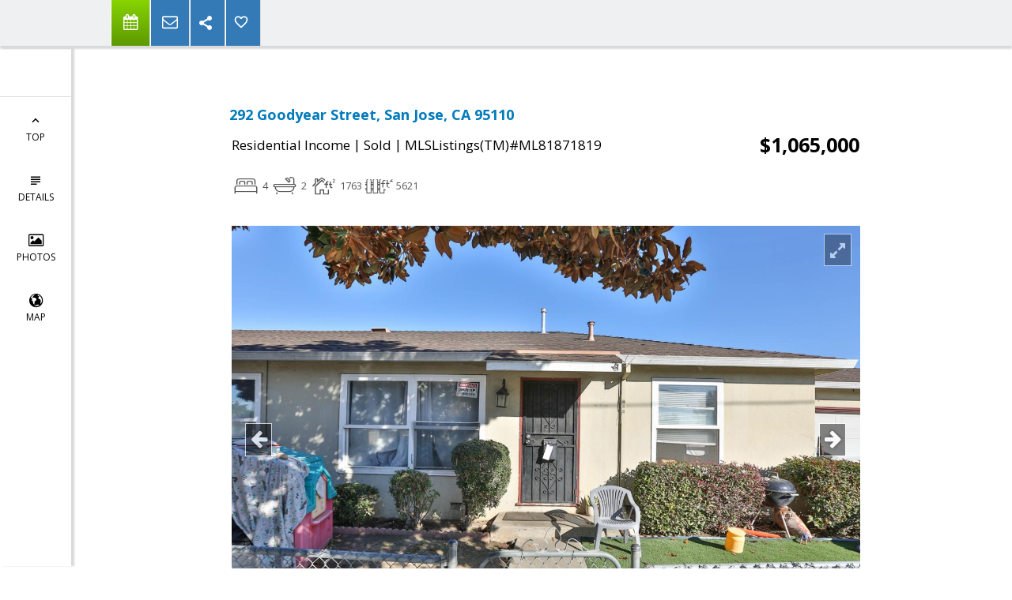

--- FILE ---
content_type: text/html; charset=utf-8
request_url: https://www.google.com/recaptcha/api2/anchor?ar=1&k=6LcGuSAUAAAAAMb457bWlGuEZ6IUGB1SNkLgHvC3&co=aHR0cHM6Ly9tb250YWx2b3JlYWx0eS5jb206NDQz&hl=en&v=PoyoqOPhxBO7pBk68S4YbpHZ&size=normal&anchor-ms=20000&execute-ms=30000&cb=mi41i6du0k24
body_size: 49490
content:
<!DOCTYPE HTML><html dir="ltr" lang="en"><head><meta http-equiv="Content-Type" content="text/html; charset=UTF-8">
<meta http-equiv="X-UA-Compatible" content="IE=edge">
<title>reCAPTCHA</title>
<style type="text/css">
/* cyrillic-ext */
@font-face {
  font-family: 'Roboto';
  font-style: normal;
  font-weight: 400;
  font-stretch: 100%;
  src: url(//fonts.gstatic.com/s/roboto/v48/KFO7CnqEu92Fr1ME7kSn66aGLdTylUAMa3GUBHMdazTgWw.woff2) format('woff2');
  unicode-range: U+0460-052F, U+1C80-1C8A, U+20B4, U+2DE0-2DFF, U+A640-A69F, U+FE2E-FE2F;
}
/* cyrillic */
@font-face {
  font-family: 'Roboto';
  font-style: normal;
  font-weight: 400;
  font-stretch: 100%;
  src: url(//fonts.gstatic.com/s/roboto/v48/KFO7CnqEu92Fr1ME7kSn66aGLdTylUAMa3iUBHMdazTgWw.woff2) format('woff2');
  unicode-range: U+0301, U+0400-045F, U+0490-0491, U+04B0-04B1, U+2116;
}
/* greek-ext */
@font-face {
  font-family: 'Roboto';
  font-style: normal;
  font-weight: 400;
  font-stretch: 100%;
  src: url(//fonts.gstatic.com/s/roboto/v48/KFO7CnqEu92Fr1ME7kSn66aGLdTylUAMa3CUBHMdazTgWw.woff2) format('woff2');
  unicode-range: U+1F00-1FFF;
}
/* greek */
@font-face {
  font-family: 'Roboto';
  font-style: normal;
  font-weight: 400;
  font-stretch: 100%;
  src: url(//fonts.gstatic.com/s/roboto/v48/KFO7CnqEu92Fr1ME7kSn66aGLdTylUAMa3-UBHMdazTgWw.woff2) format('woff2');
  unicode-range: U+0370-0377, U+037A-037F, U+0384-038A, U+038C, U+038E-03A1, U+03A3-03FF;
}
/* math */
@font-face {
  font-family: 'Roboto';
  font-style: normal;
  font-weight: 400;
  font-stretch: 100%;
  src: url(//fonts.gstatic.com/s/roboto/v48/KFO7CnqEu92Fr1ME7kSn66aGLdTylUAMawCUBHMdazTgWw.woff2) format('woff2');
  unicode-range: U+0302-0303, U+0305, U+0307-0308, U+0310, U+0312, U+0315, U+031A, U+0326-0327, U+032C, U+032F-0330, U+0332-0333, U+0338, U+033A, U+0346, U+034D, U+0391-03A1, U+03A3-03A9, U+03B1-03C9, U+03D1, U+03D5-03D6, U+03F0-03F1, U+03F4-03F5, U+2016-2017, U+2034-2038, U+203C, U+2040, U+2043, U+2047, U+2050, U+2057, U+205F, U+2070-2071, U+2074-208E, U+2090-209C, U+20D0-20DC, U+20E1, U+20E5-20EF, U+2100-2112, U+2114-2115, U+2117-2121, U+2123-214F, U+2190, U+2192, U+2194-21AE, U+21B0-21E5, U+21F1-21F2, U+21F4-2211, U+2213-2214, U+2216-22FF, U+2308-230B, U+2310, U+2319, U+231C-2321, U+2336-237A, U+237C, U+2395, U+239B-23B7, U+23D0, U+23DC-23E1, U+2474-2475, U+25AF, U+25B3, U+25B7, U+25BD, U+25C1, U+25CA, U+25CC, U+25FB, U+266D-266F, U+27C0-27FF, U+2900-2AFF, U+2B0E-2B11, U+2B30-2B4C, U+2BFE, U+3030, U+FF5B, U+FF5D, U+1D400-1D7FF, U+1EE00-1EEFF;
}
/* symbols */
@font-face {
  font-family: 'Roboto';
  font-style: normal;
  font-weight: 400;
  font-stretch: 100%;
  src: url(//fonts.gstatic.com/s/roboto/v48/KFO7CnqEu92Fr1ME7kSn66aGLdTylUAMaxKUBHMdazTgWw.woff2) format('woff2');
  unicode-range: U+0001-000C, U+000E-001F, U+007F-009F, U+20DD-20E0, U+20E2-20E4, U+2150-218F, U+2190, U+2192, U+2194-2199, U+21AF, U+21E6-21F0, U+21F3, U+2218-2219, U+2299, U+22C4-22C6, U+2300-243F, U+2440-244A, U+2460-24FF, U+25A0-27BF, U+2800-28FF, U+2921-2922, U+2981, U+29BF, U+29EB, U+2B00-2BFF, U+4DC0-4DFF, U+FFF9-FFFB, U+10140-1018E, U+10190-1019C, U+101A0, U+101D0-101FD, U+102E0-102FB, U+10E60-10E7E, U+1D2C0-1D2D3, U+1D2E0-1D37F, U+1F000-1F0FF, U+1F100-1F1AD, U+1F1E6-1F1FF, U+1F30D-1F30F, U+1F315, U+1F31C, U+1F31E, U+1F320-1F32C, U+1F336, U+1F378, U+1F37D, U+1F382, U+1F393-1F39F, U+1F3A7-1F3A8, U+1F3AC-1F3AF, U+1F3C2, U+1F3C4-1F3C6, U+1F3CA-1F3CE, U+1F3D4-1F3E0, U+1F3ED, U+1F3F1-1F3F3, U+1F3F5-1F3F7, U+1F408, U+1F415, U+1F41F, U+1F426, U+1F43F, U+1F441-1F442, U+1F444, U+1F446-1F449, U+1F44C-1F44E, U+1F453, U+1F46A, U+1F47D, U+1F4A3, U+1F4B0, U+1F4B3, U+1F4B9, U+1F4BB, U+1F4BF, U+1F4C8-1F4CB, U+1F4D6, U+1F4DA, U+1F4DF, U+1F4E3-1F4E6, U+1F4EA-1F4ED, U+1F4F7, U+1F4F9-1F4FB, U+1F4FD-1F4FE, U+1F503, U+1F507-1F50B, U+1F50D, U+1F512-1F513, U+1F53E-1F54A, U+1F54F-1F5FA, U+1F610, U+1F650-1F67F, U+1F687, U+1F68D, U+1F691, U+1F694, U+1F698, U+1F6AD, U+1F6B2, U+1F6B9-1F6BA, U+1F6BC, U+1F6C6-1F6CF, U+1F6D3-1F6D7, U+1F6E0-1F6EA, U+1F6F0-1F6F3, U+1F6F7-1F6FC, U+1F700-1F7FF, U+1F800-1F80B, U+1F810-1F847, U+1F850-1F859, U+1F860-1F887, U+1F890-1F8AD, U+1F8B0-1F8BB, U+1F8C0-1F8C1, U+1F900-1F90B, U+1F93B, U+1F946, U+1F984, U+1F996, U+1F9E9, U+1FA00-1FA6F, U+1FA70-1FA7C, U+1FA80-1FA89, U+1FA8F-1FAC6, U+1FACE-1FADC, U+1FADF-1FAE9, U+1FAF0-1FAF8, U+1FB00-1FBFF;
}
/* vietnamese */
@font-face {
  font-family: 'Roboto';
  font-style: normal;
  font-weight: 400;
  font-stretch: 100%;
  src: url(//fonts.gstatic.com/s/roboto/v48/KFO7CnqEu92Fr1ME7kSn66aGLdTylUAMa3OUBHMdazTgWw.woff2) format('woff2');
  unicode-range: U+0102-0103, U+0110-0111, U+0128-0129, U+0168-0169, U+01A0-01A1, U+01AF-01B0, U+0300-0301, U+0303-0304, U+0308-0309, U+0323, U+0329, U+1EA0-1EF9, U+20AB;
}
/* latin-ext */
@font-face {
  font-family: 'Roboto';
  font-style: normal;
  font-weight: 400;
  font-stretch: 100%;
  src: url(//fonts.gstatic.com/s/roboto/v48/KFO7CnqEu92Fr1ME7kSn66aGLdTylUAMa3KUBHMdazTgWw.woff2) format('woff2');
  unicode-range: U+0100-02BA, U+02BD-02C5, U+02C7-02CC, U+02CE-02D7, U+02DD-02FF, U+0304, U+0308, U+0329, U+1D00-1DBF, U+1E00-1E9F, U+1EF2-1EFF, U+2020, U+20A0-20AB, U+20AD-20C0, U+2113, U+2C60-2C7F, U+A720-A7FF;
}
/* latin */
@font-face {
  font-family: 'Roboto';
  font-style: normal;
  font-weight: 400;
  font-stretch: 100%;
  src: url(//fonts.gstatic.com/s/roboto/v48/KFO7CnqEu92Fr1ME7kSn66aGLdTylUAMa3yUBHMdazQ.woff2) format('woff2');
  unicode-range: U+0000-00FF, U+0131, U+0152-0153, U+02BB-02BC, U+02C6, U+02DA, U+02DC, U+0304, U+0308, U+0329, U+2000-206F, U+20AC, U+2122, U+2191, U+2193, U+2212, U+2215, U+FEFF, U+FFFD;
}
/* cyrillic-ext */
@font-face {
  font-family: 'Roboto';
  font-style: normal;
  font-weight: 500;
  font-stretch: 100%;
  src: url(//fonts.gstatic.com/s/roboto/v48/KFO7CnqEu92Fr1ME7kSn66aGLdTylUAMa3GUBHMdazTgWw.woff2) format('woff2');
  unicode-range: U+0460-052F, U+1C80-1C8A, U+20B4, U+2DE0-2DFF, U+A640-A69F, U+FE2E-FE2F;
}
/* cyrillic */
@font-face {
  font-family: 'Roboto';
  font-style: normal;
  font-weight: 500;
  font-stretch: 100%;
  src: url(//fonts.gstatic.com/s/roboto/v48/KFO7CnqEu92Fr1ME7kSn66aGLdTylUAMa3iUBHMdazTgWw.woff2) format('woff2');
  unicode-range: U+0301, U+0400-045F, U+0490-0491, U+04B0-04B1, U+2116;
}
/* greek-ext */
@font-face {
  font-family: 'Roboto';
  font-style: normal;
  font-weight: 500;
  font-stretch: 100%;
  src: url(//fonts.gstatic.com/s/roboto/v48/KFO7CnqEu92Fr1ME7kSn66aGLdTylUAMa3CUBHMdazTgWw.woff2) format('woff2');
  unicode-range: U+1F00-1FFF;
}
/* greek */
@font-face {
  font-family: 'Roboto';
  font-style: normal;
  font-weight: 500;
  font-stretch: 100%;
  src: url(//fonts.gstatic.com/s/roboto/v48/KFO7CnqEu92Fr1ME7kSn66aGLdTylUAMa3-UBHMdazTgWw.woff2) format('woff2');
  unicode-range: U+0370-0377, U+037A-037F, U+0384-038A, U+038C, U+038E-03A1, U+03A3-03FF;
}
/* math */
@font-face {
  font-family: 'Roboto';
  font-style: normal;
  font-weight: 500;
  font-stretch: 100%;
  src: url(//fonts.gstatic.com/s/roboto/v48/KFO7CnqEu92Fr1ME7kSn66aGLdTylUAMawCUBHMdazTgWw.woff2) format('woff2');
  unicode-range: U+0302-0303, U+0305, U+0307-0308, U+0310, U+0312, U+0315, U+031A, U+0326-0327, U+032C, U+032F-0330, U+0332-0333, U+0338, U+033A, U+0346, U+034D, U+0391-03A1, U+03A3-03A9, U+03B1-03C9, U+03D1, U+03D5-03D6, U+03F0-03F1, U+03F4-03F5, U+2016-2017, U+2034-2038, U+203C, U+2040, U+2043, U+2047, U+2050, U+2057, U+205F, U+2070-2071, U+2074-208E, U+2090-209C, U+20D0-20DC, U+20E1, U+20E5-20EF, U+2100-2112, U+2114-2115, U+2117-2121, U+2123-214F, U+2190, U+2192, U+2194-21AE, U+21B0-21E5, U+21F1-21F2, U+21F4-2211, U+2213-2214, U+2216-22FF, U+2308-230B, U+2310, U+2319, U+231C-2321, U+2336-237A, U+237C, U+2395, U+239B-23B7, U+23D0, U+23DC-23E1, U+2474-2475, U+25AF, U+25B3, U+25B7, U+25BD, U+25C1, U+25CA, U+25CC, U+25FB, U+266D-266F, U+27C0-27FF, U+2900-2AFF, U+2B0E-2B11, U+2B30-2B4C, U+2BFE, U+3030, U+FF5B, U+FF5D, U+1D400-1D7FF, U+1EE00-1EEFF;
}
/* symbols */
@font-face {
  font-family: 'Roboto';
  font-style: normal;
  font-weight: 500;
  font-stretch: 100%;
  src: url(//fonts.gstatic.com/s/roboto/v48/KFO7CnqEu92Fr1ME7kSn66aGLdTylUAMaxKUBHMdazTgWw.woff2) format('woff2');
  unicode-range: U+0001-000C, U+000E-001F, U+007F-009F, U+20DD-20E0, U+20E2-20E4, U+2150-218F, U+2190, U+2192, U+2194-2199, U+21AF, U+21E6-21F0, U+21F3, U+2218-2219, U+2299, U+22C4-22C6, U+2300-243F, U+2440-244A, U+2460-24FF, U+25A0-27BF, U+2800-28FF, U+2921-2922, U+2981, U+29BF, U+29EB, U+2B00-2BFF, U+4DC0-4DFF, U+FFF9-FFFB, U+10140-1018E, U+10190-1019C, U+101A0, U+101D0-101FD, U+102E0-102FB, U+10E60-10E7E, U+1D2C0-1D2D3, U+1D2E0-1D37F, U+1F000-1F0FF, U+1F100-1F1AD, U+1F1E6-1F1FF, U+1F30D-1F30F, U+1F315, U+1F31C, U+1F31E, U+1F320-1F32C, U+1F336, U+1F378, U+1F37D, U+1F382, U+1F393-1F39F, U+1F3A7-1F3A8, U+1F3AC-1F3AF, U+1F3C2, U+1F3C4-1F3C6, U+1F3CA-1F3CE, U+1F3D4-1F3E0, U+1F3ED, U+1F3F1-1F3F3, U+1F3F5-1F3F7, U+1F408, U+1F415, U+1F41F, U+1F426, U+1F43F, U+1F441-1F442, U+1F444, U+1F446-1F449, U+1F44C-1F44E, U+1F453, U+1F46A, U+1F47D, U+1F4A3, U+1F4B0, U+1F4B3, U+1F4B9, U+1F4BB, U+1F4BF, U+1F4C8-1F4CB, U+1F4D6, U+1F4DA, U+1F4DF, U+1F4E3-1F4E6, U+1F4EA-1F4ED, U+1F4F7, U+1F4F9-1F4FB, U+1F4FD-1F4FE, U+1F503, U+1F507-1F50B, U+1F50D, U+1F512-1F513, U+1F53E-1F54A, U+1F54F-1F5FA, U+1F610, U+1F650-1F67F, U+1F687, U+1F68D, U+1F691, U+1F694, U+1F698, U+1F6AD, U+1F6B2, U+1F6B9-1F6BA, U+1F6BC, U+1F6C6-1F6CF, U+1F6D3-1F6D7, U+1F6E0-1F6EA, U+1F6F0-1F6F3, U+1F6F7-1F6FC, U+1F700-1F7FF, U+1F800-1F80B, U+1F810-1F847, U+1F850-1F859, U+1F860-1F887, U+1F890-1F8AD, U+1F8B0-1F8BB, U+1F8C0-1F8C1, U+1F900-1F90B, U+1F93B, U+1F946, U+1F984, U+1F996, U+1F9E9, U+1FA00-1FA6F, U+1FA70-1FA7C, U+1FA80-1FA89, U+1FA8F-1FAC6, U+1FACE-1FADC, U+1FADF-1FAE9, U+1FAF0-1FAF8, U+1FB00-1FBFF;
}
/* vietnamese */
@font-face {
  font-family: 'Roboto';
  font-style: normal;
  font-weight: 500;
  font-stretch: 100%;
  src: url(//fonts.gstatic.com/s/roboto/v48/KFO7CnqEu92Fr1ME7kSn66aGLdTylUAMa3OUBHMdazTgWw.woff2) format('woff2');
  unicode-range: U+0102-0103, U+0110-0111, U+0128-0129, U+0168-0169, U+01A0-01A1, U+01AF-01B0, U+0300-0301, U+0303-0304, U+0308-0309, U+0323, U+0329, U+1EA0-1EF9, U+20AB;
}
/* latin-ext */
@font-face {
  font-family: 'Roboto';
  font-style: normal;
  font-weight: 500;
  font-stretch: 100%;
  src: url(//fonts.gstatic.com/s/roboto/v48/KFO7CnqEu92Fr1ME7kSn66aGLdTylUAMa3KUBHMdazTgWw.woff2) format('woff2');
  unicode-range: U+0100-02BA, U+02BD-02C5, U+02C7-02CC, U+02CE-02D7, U+02DD-02FF, U+0304, U+0308, U+0329, U+1D00-1DBF, U+1E00-1E9F, U+1EF2-1EFF, U+2020, U+20A0-20AB, U+20AD-20C0, U+2113, U+2C60-2C7F, U+A720-A7FF;
}
/* latin */
@font-face {
  font-family: 'Roboto';
  font-style: normal;
  font-weight: 500;
  font-stretch: 100%;
  src: url(//fonts.gstatic.com/s/roboto/v48/KFO7CnqEu92Fr1ME7kSn66aGLdTylUAMa3yUBHMdazQ.woff2) format('woff2');
  unicode-range: U+0000-00FF, U+0131, U+0152-0153, U+02BB-02BC, U+02C6, U+02DA, U+02DC, U+0304, U+0308, U+0329, U+2000-206F, U+20AC, U+2122, U+2191, U+2193, U+2212, U+2215, U+FEFF, U+FFFD;
}
/* cyrillic-ext */
@font-face {
  font-family: 'Roboto';
  font-style: normal;
  font-weight: 900;
  font-stretch: 100%;
  src: url(//fonts.gstatic.com/s/roboto/v48/KFO7CnqEu92Fr1ME7kSn66aGLdTylUAMa3GUBHMdazTgWw.woff2) format('woff2');
  unicode-range: U+0460-052F, U+1C80-1C8A, U+20B4, U+2DE0-2DFF, U+A640-A69F, U+FE2E-FE2F;
}
/* cyrillic */
@font-face {
  font-family: 'Roboto';
  font-style: normal;
  font-weight: 900;
  font-stretch: 100%;
  src: url(//fonts.gstatic.com/s/roboto/v48/KFO7CnqEu92Fr1ME7kSn66aGLdTylUAMa3iUBHMdazTgWw.woff2) format('woff2');
  unicode-range: U+0301, U+0400-045F, U+0490-0491, U+04B0-04B1, U+2116;
}
/* greek-ext */
@font-face {
  font-family: 'Roboto';
  font-style: normal;
  font-weight: 900;
  font-stretch: 100%;
  src: url(//fonts.gstatic.com/s/roboto/v48/KFO7CnqEu92Fr1ME7kSn66aGLdTylUAMa3CUBHMdazTgWw.woff2) format('woff2');
  unicode-range: U+1F00-1FFF;
}
/* greek */
@font-face {
  font-family: 'Roboto';
  font-style: normal;
  font-weight: 900;
  font-stretch: 100%;
  src: url(//fonts.gstatic.com/s/roboto/v48/KFO7CnqEu92Fr1ME7kSn66aGLdTylUAMa3-UBHMdazTgWw.woff2) format('woff2');
  unicode-range: U+0370-0377, U+037A-037F, U+0384-038A, U+038C, U+038E-03A1, U+03A3-03FF;
}
/* math */
@font-face {
  font-family: 'Roboto';
  font-style: normal;
  font-weight: 900;
  font-stretch: 100%;
  src: url(//fonts.gstatic.com/s/roboto/v48/KFO7CnqEu92Fr1ME7kSn66aGLdTylUAMawCUBHMdazTgWw.woff2) format('woff2');
  unicode-range: U+0302-0303, U+0305, U+0307-0308, U+0310, U+0312, U+0315, U+031A, U+0326-0327, U+032C, U+032F-0330, U+0332-0333, U+0338, U+033A, U+0346, U+034D, U+0391-03A1, U+03A3-03A9, U+03B1-03C9, U+03D1, U+03D5-03D6, U+03F0-03F1, U+03F4-03F5, U+2016-2017, U+2034-2038, U+203C, U+2040, U+2043, U+2047, U+2050, U+2057, U+205F, U+2070-2071, U+2074-208E, U+2090-209C, U+20D0-20DC, U+20E1, U+20E5-20EF, U+2100-2112, U+2114-2115, U+2117-2121, U+2123-214F, U+2190, U+2192, U+2194-21AE, U+21B0-21E5, U+21F1-21F2, U+21F4-2211, U+2213-2214, U+2216-22FF, U+2308-230B, U+2310, U+2319, U+231C-2321, U+2336-237A, U+237C, U+2395, U+239B-23B7, U+23D0, U+23DC-23E1, U+2474-2475, U+25AF, U+25B3, U+25B7, U+25BD, U+25C1, U+25CA, U+25CC, U+25FB, U+266D-266F, U+27C0-27FF, U+2900-2AFF, U+2B0E-2B11, U+2B30-2B4C, U+2BFE, U+3030, U+FF5B, U+FF5D, U+1D400-1D7FF, U+1EE00-1EEFF;
}
/* symbols */
@font-face {
  font-family: 'Roboto';
  font-style: normal;
  font-weight: 900;
  font-stretch: 100%;
  src: url(//fonts.gstatic.com/s/roboto/v48/KFO7CnqEu92Fr1ME7kSn66aGLdTylUAMaxKUBHMdazTgWw.woff2) format('woff2');
  unicode-range: U+0001-000C, U+000E-001F, U+007F-009F, U+20DD-20E0, U+20E2-20E4, U+2150-218F, U+2190, U+2192, U+2194-2199, U+21AF, U+21E6-21F0, U+21F3, U+2218-2219, U+2299, U+22C4-22C6, U+2300-243F, U+2440-244A, U+2460-24FF, U+25A0-27BF, U+2800-28FF, U+2921-2922, U+2981, U+29BF, U+29EB, U+2B00-2BFF, U+4DC0-4DFF, U+FFF9-FFFB, U+10140-1018E, U+10190-1019C, U+101A0, U+101D0-101FD, U+102E0-102FB, U+10E60-10E7E, U+1D2C0-1D2D3, U+1D2E0-1D37F, U+1F000-1F0FF, U+1F100-1F1AD, U+1F1E6-1F1FF, U+1F30D-1F30F, U+1F315, U+1F31C, U+1F31E, U+1F320-1F32C, U+1F336, U+1F378, U+1F37D, U+1F382, U+1F393-1F39F, U+1F3A7-1F3A8, U+1F3AC-1F3AF, U+1F3C2, U+1F3C4-1F3C6, U+1F3CA-1F3CE, U+1F3D4-1F3E0, U+1F3ED, U+1F3F1-1F3F3, U+1F3F5-1F3F7, U+1F408, U+1F415, U+1F41F, U+1F426, U+1F43F, U+1F441-1F442, U+1F444, U+1F446-1F449, U+1F44C-1F44E, U+1F453, U+1F46A, U+1F47D, U+1F4A3, U+1F4B0, U+1F4B3, U+1F4B9, U+1F4BB, U+1F4BF, U+1F4C8-1F4CB, U+1F4D6, U+1F4DA, U+1F4DF, U+1F4E3-1F4E6, U+1F4EA-1F4ED, U+1F4F7, U+1F4F9-1F4FB, U+1F4FD-1F4FE, U+1F503, U+1F507-1F50B, U+1F50D, U+1F512-1F513, U+1F53E-1F54A, U+1F54F-1F5FA, U+1F610, U+1F650-1F67F, U+1F687, U+1F68D, U+1F691, U+1F694, U+1F698, U+1F6AD, U+1F6B2, U+1F6B9-1F6BA, U+1F6BC, U+1F6C6-1F6CF, U+1F6D3-1F6D7, U+1F6E0-1F6EA, U+1F6F0-1F6F3, U+1F6F7-1F6FC, U+1F700-1F7FF, U+1F800-1F80B, U+1F810-1F847, U+1F850-1F859, U+1F860-1F887, U+1F890-1F8AD, U+1F8B0-1F8BB, U+1F8C0-1F8C1, U+1F900-1F90B, U+1F93B, U+1F946, U+1F984, U+1F996, U+1F9E9, U+1FA00-1FA6F, U+1FA70-1FA7C, U+1FA80-1FA89, U+1FA8F-1FAC6, U+1FACE-1FADC, U+1FADF-1FAE9, U+1FAF0-1FAF8, U+1FB00-1FBFF;
}
/* vietnamese */
@font-face {
  font-family: 'Roboto';
  font-style: normal;
  font-weight: 900;
  font-stretch: 100%;
  src: url(//fonts.gstatic.com/s/roboto/v48/KFO7CnqEu92Fr1ME7kSn66aGLdTylUAMa3OUBHMdazTgWw.woff2) format('woff2');
  unicode-range: U+0102-0103, U+0110-0111, U+0128-0129, U+0168-0169, U+01A0-01A1, U+01AF-01B0, U+0300-0301, U+0303-0304, U+0308-0309, U+0323, U+0329, U+1EA0-1EF9, U+20AB;
}
/* latin-ext */
@font-face {
  font-family: 'Roboto';
  font-style: normal;
  font-weight: 900;
  font-stretch: 100%;
  src: url(//fonts.gstatic.com/s/roboto/v48/KFO7CnqEu92Fr1ME7kSn66aGLdTylUAMa3KUBHMdazTgWw.woff2) format('woff2');
  unicode-range: U+0100-02BA, U+02BD-02C5, U+02C7-02CC, U+02CE-02D7, U+02DD-02FF, U+0304, U+0308, U+0329, U+1D00-1DBF, U+1E00-1E9F, U+1EF2-1EFF, U+2020, U+20A0-20AB, U+20AD-20C0, U+2113, U+2C60-2C7F, U+A720-A7FF;
}
/* latin */
@font-face {
  font-family: 'Roboto';
  font-style: normal;
  font-weight: 900;
  font-stretch: 100%;
  src: url(//fonts.gstatic.com/s/roboto/v48/KFO7CnqEu92Fr1ME7kSn66aGLdTylUAMa3yUBHMdazQ.woff2) format('woff2');
  unicode-range: U+0000-00FF, U+0131, U+0152-0153, U+02BB-02BC, U+02C6, U+02DA, U+02DC, U+0304, U+0308, U+0329, U+2000-206F, U+20AC, U+2122, U+2191, U+2193, U+2212, U+2215, U+FEFF, U+FFFD;
}

</style>
<link rel="stylesheet" type="text/css" href="https://www.gstatic.com/recaptcha/releases/PoyoqOPhxBO7pBk68S4YbpHZ/styles__ltr.css">
<script nonce="c-A-zP_nL8Dno9xDycxSkA" type="text/javascript">window['__recaptcha_api'] = 'https://www.google.com/recaptcha/api2/';</script>
<script type="text/javascript" src="https://www.gstatic.com/recaptcha/releases/PoyoqOPhxBO7pBk68S4YbpHZ/recaptcha__en.js" nonce="c-A-zP_nL8Dno9xDycxSkA">
      
    </script></head>
<body><div id="rc-anchor-alert" class="rc-anchor-alert"></div>
<input type="hidden" id="recaptcha-token" value="[base64]">
<script type="text/javascript" nonce="c-A-zP_nL8Dno9xDycxSkA">
      recaptcha.anchor.Main.init("[\x22ainput\x22,[\x22bgdata\x22,\x22\x22,\[base64]/[base64]/[base64]/[base64]/[base64]/[base64]/[base64]/[base64]/[base64]/[base64]\\u003d\x22,\[base64]\\u003d\\u003d\x22,\x22GcOhw7zDhMOMYgLDrcO4woDCkcOcb8KUwpDDqMO8w61pwpwONwsUw6FWVlUNdj/DjnfDksOoE8K+bMOGw5stLsO5GsK3w64Wwq3CtcK4w6nDoS7Dg8O4WMKSSC9GbzXDocOEE8Oaw73DmcKVwqJow77DgwAkCEDCoTYSZ2AQNnEfw643G8OBwolmMwLCkB3DmMO5wo1dwrBGJsKHEV/[base64]/CocKpw4sZw7swFgTDkgPDocOYMBjDq8K7wpHCvsK2w4nDvw4Db0MDw4V/wrLDiMKtwoMbCMOOwqjDqh97wozCv0XDuAvDg8K7w5kWwow5bVN2wrZnJcKrwoIiRXvCsBnCmkBmw4F/wrN7GmrDkwDDrMKswo54I8OhwpvCpMOpVhwdw4lYfgMyw6gEJMKCw45Cwp5qwpETSsKIF8K+wqBvWj5XBHzCvCJgD0PDqMKQNcKpIcOHKcK2G2Asw4IDeB7DuGzCgcObwrDDlsOMwo9zIlvDu8OUNljDrhhYNX5sJsKJIMKEYMK/w5/ChSbDlsO/[base64]/Cq04yaz9GDxfDk8OAw6jDh8KQw7pKbMOMb3F9wrbDnBFww6HDhcK7GR3DkMKqwoIVIEPCpRdVw6gmwpPCiEo+dsOdfkxgw44cBMK2wr8Ywo1+W8OAf8OKw65nAwTDjkPCucKsA8KYGMKuGMKFw5vCssKCwoAww6LDs14Hw7vDpgvCuWV3w7EfDMK/Hi/Cv8OawoDDo8O+T8KdWMKhB10+w6V2wroHLcOfw53DgU7DiDhXFcKQPsKzwqfCtsKwworCn8OiwoPCvsKKdMOUMjERN8KwI2nDl8OGw780eT4dJmvDisK8w73Dgz1kw6Zdw6Y/WgTCgcONw4LCmMKfwpx7KMKIwpfDqGvDt8KgGS4Dwr7DnHIJIsOZw7Ydw50GScKLWS1UTXZ3w4ZtwrrCiBgFw5vCvcKBAGvDlsK+w5XDtcOMwp7CscKLwptywpdiw7nDuHxmwqvDm1w5w5PCjsKLwoJYw6rCsDYiwrLCuE/CuMKiwqUjw7AqYcOoDQlowrTDlBPDuV7DmXPDuXzCgcKHAndWwrM0wpjCtAPChcKvw4oPwqRdFsOXwqXDusKgwoXCihAIw5jDj8ONHDwrwrXCqnlcT3Jdw7PCvWklNkbCmRrCrG/DksOAw7fDoGfDg1bDvMK/fXR+wrXDn8Khw5XDosOtIcK3wpQddgrDojkRwqjDjHcACMK1VsOnYDXCjcOJEMOjfsKmwqh5w7zCoXTCvcKLcsKQQ8K+wo4ncMObwqprwq7Dt8OyRXMKWsKIw6xOXcKOXWTDiMOTwo9tXcOewpzCiDXCgDwRwqgBwrh/UMKoVMKZEBvDu2M/QcKUwqHDp8Kpw7PDksKvw7HDugHDs0vCgcK+wpDCscKnw4fChi3DqMK+SsK3XkzDocOCwrPDnsOsw5nCusOzwq4nY8KIwod6QCoYwrEZw7w1PcKSwr3DgWnDqcKXw6PCvcOwM3xmwoMHwo/DqMOzwoYOU8KIQ2jDmcOPworCnMOpwrTCpQjDsSTCvMO1w6LDpMOVwrUDw7p9M8KLwq8Iwrpkc8Ovwog4ZsK4w65rTcKcwotOw6hww7/[base64]/DihDDjhp5wr/[base64]/[base64]/[base64]/DhAE8GVfChgF7wrtwwqxDF8OjScOvwqfDiMOcbMK5w6cdFTMcfMKZwoTDs8Otw7pAw4c+w6HCtMKpXcOvwqwCSsK/[base64]/DgnLCucKmIUlCwpbCs8Oow6MuwpfCg8OkwoBbw5zCq8KxEn1ZRwJxNMKHw7nDsCEcw6UOWXbDk8O3QsOXDMO9Gyl0woTDizdFwq3CgxXDiMOvw78ZWcO8w6ZTOcKlScK/[base64]/CqDdkGHjDuMK0UX/Cg8KtwqNzw6vCpD7DkH7CnlfDiEzDgMOXFMKMdcOwTMOoQMKMSH9kwphUwqhWX8KzBsKUPn85wrLClMOBwqjDhhdCw58pw7fCmsKdwrITa8O6w7HCtCrDjVnDnsKpw5h+TcKNwr8/w7fDlsKpwr7CqhLDo2EsA8OlwrB2fcKtEcOwaDZvSG91w4nDq8KvVn81V8K/wqkMw5pjw5QYPhBERStSMsKOaMOswq/DksKEw43Cg2vDoMOBGMKmG8OhBMKtw5fDosKrw7LCpynCoSAlCGdvTknDt8OEQ8KgFcKiI8O6wqM5PCZ+Z2vCmS/Cp0x6wq7Ds1JLI8KHwp/Do8KMwpAyw5B1wp7CssOJwr7Cu8KQE8KXwonCjcOSw7QdMGrCi8KUw6jDpcO+c33Dq8O/wrPDmMOKARHDvwAMw7dXbMO5wpXDtxppw50kVsOseUE0YVg7wpHDoBtwL8OnaMOAPzEIDn1XOcKbw4zCvMKsLMKtDQE2GVHCmn80XGrDsMKFwoPCoBvDlFnDp8KJwrzCo33CmEDCjsOdSMKRJsK5w5vCscKgD8ONOcOew6PCjg/CsEbCmAQTw4rClMKyGStcwrDDrAF1w70WwrNvwoN6HywCwrkrwp5xDANgT2XDum3Dm8O0fgBBwoVaH1TCpHUpacKTNcOtwrDCiCvCpMK+wo7CqsO6YMOEYDnDmA9Ow6zDmHXDu8KHw6MTwojCpsKfHg/[base64]/CrMKUGzphw63CkErCrV0lbSHCokIjOQ/CumDCiD9JA23CksORw73CnhbDu1oOAMOYw4I7CsO6wrQtw57Ch8OzNg9Gwr/[base64]/Di1AcG8ORWRLDu0nDpnoIGcOtOirDh8OLwp3CmmQswpHDnSxWPsOpBAYmUnLCo8Kqwp5oXC7DtMOUwr7Cm8Ohw5YlwozDucO5w6XDj1vDhsKKw7PDnSzCm8Oow6fDtcOjRk/[base64]/Cr8O/w67DncKWbgPCvDTDqSTDm07CvcKSMMKAPQnCisOLBsKCw6gmHDnDsFPDpxzDtSkTwrbCqTQewqnCicKkwoRywp9bdHPDr8ONwpsMWFApdcOiwp/CjsKDYsOtPcKww5ocC8OXw6vDmMKiC15Zw6zCqS9jbglYw4fCt8ONVsOPKQ/[base64]/w54YdxdBLhdLKsO7AMO1wpg8wpcGw5FgdcO/JgZmCH8yw5rDqR7DnsOLJCsmeEkbwoDCoG5nTUdXIEjCjVXDjAMQfUUuwqTDn3vCjxltX2gmeFAqGsKZw7MbIRfDtcKMwr8vwpoyR8OpP8KBLCZyBMOkwqJcwrZQw4LChsOqQMOESV3Dl8OsMsKgwpLCozZ1woLDskDCjSzCosOIw4/DqMOQwqcbw40yWi0ow5IEcho6wqDCusOpb8Klw7PCm8K4w7kkAsKMETBlw4E/FcKYw7kdwpVkZsKgw7h2woI0wo/CvMOgDTLDki3CkMOaw5PCukhLI8Oxw5rDtA01GHHDmXYLw6EyEcKtwr1MQETDp8KLeikfw6VUaMO/w5bDpsOTL8KTT8KIw5PDusKnbCdmwrU6TsKrcsKawojDsHHCucOKw7PCmi1PXcOsOjLCiyAJwqRBKmhTwrbClFhhw4DCpcOww6wfRcKwwo/DocKjXMOlwrjDiMKIwq7Cp2nCh3hrG2/DtMK1Ulxhwr7DucKnwqpGw7/CisOvwqvCi2gUU2MLwog0wp7CoBonw5Uew6gJw7fDqsO3XMKCacOWwpzCqcK4wrHComdqw63Cr8OQHSAoNcKZDD/DpzvCpT3CmsKAfsKcw4TDj8OSU1TCrsKvw6d+OMKRw4HCj3jCnsKGaFPDq0LDjwfCr2/DgsKfw71Qw6zCqjfCmlsDwq8Bw4FQHcKHYMOLw7dywqF2wrLCkUjDg04Uw6LDiiDCqkjDnh8EwpjDrcKew5JXWSHDjBPDpsOuwoc4w4nDncKPwozCv2TCgMOXwqLDqMK/wqkPBx3CqFTDqQ4ZIF3Dk0Mow71nw5LCmF7DhkLClMKewq/DvBI6wq/Dp8Oswo4xXcO7w6lOLH7DqE85HsKlw7ESw7fClcO7wqfDrMONJy/Cm8KuwqPCsTXCvMKgIcKgw43ClMKOwrjCkBEYGMKfbXx/[base64]/Vz4kwpEtacKHwoLCrDzCg8OkZ8KZeVbDuSdIC8OKwpkZw4zDmcOYCA5kLl5jwoJ4w7ACAcKvwoU/woHDll1/wqrCixVGwp/[base64]/[base64]/DscKISmUEwoteb8OrwqjCqMKKdMKpXcKOw7xtwppQwpPDkQbCusKQKD0BalzCulbDlmZ9TH4lBSTDohbCvHfCiMOWA1UKcMKcw7TDiFDDlQfDj8KQwr7Cu8Oswrlhw6pbA17DkVjCrh7DvlLDmQLCjsOuO8K9CsKjw5zDrEc1THnCgsObwr1yw4VEfyTClBM/[base64]/[base64]/Dsh5kw5NpWU/DkcK2esKaw5ppfcKBEMKSalvCqcOjYcKlw5zCh8KrHmtqw6AKw7TCqlUXwoLDvTEOworCv8K9XnRUfWAOQ8KvT1bCpC46VxxbRDzDvRHDqMOxOUx6w7N6RcKSf8K8acK0wpU0wrfCuVdxZ1nCo1FxDiJIw7MIZgHCuMK2Hn/[base64]/AmcXfMKAch7CkcKFR8OiwrDDusKleAHDpcK6HQnCocKtw6rCnsOGw6wvL8K8wogpeCPCpSnDq2XCmsORXsKYMsObWWRxwr/CkiNxwpTCjwxXBcONw7YVWXMuwp7Cj8O9XMKndCEOUSjCl8Opw5s8w5jDvHTDkEHCmBrCpEB0wqbCt8Osw7AtPcOqw4TChMKew6ExbMKvw4/Ch8KQSsOQT8Omw7tLMCBfw4bDrW3CicOkQcOpwp09w7cVQ8OdNMKEw7UOw4Z3FATDugRYw7PCvDkFw4MqNAzCv8Kzw6rDp0XCqBc2aMOCVH/DuMOIwofDtcOawpnChHUlF8KewqoSdgzCs8OOwqkEPzYWw4fCjcKGMcODw4NCNCbCtMKwwoU1w6oJbMKMw4LCpcOwwrvDrMODTmDDvFxWBA7DjVdVFDwFdsKWw6N+OMOzUMKvT8Omw70qccKawq4cPsK7S8KhdAURw6/CgsOod8K/bWJCfsOgOsO+wqTCjWEMSyRswot4wrLCjsKfw4UCUcOCHsKBwrExw7zCuMO6wqFSUsOURsOtCVHCssKLw7cKw5VMNHlkf8K/[base64]/DvsKqCcK7wo/CicO/[base64]/DtA1CUsKvwrRDOAjCsmbDi8KbwpzDoMOjw5VfwrLCmX1WP8OHw7hmwpd5wrBUw7/CvMK/BcKMwprCuMKZZjkuRVvCoEVBGMORwqAtVjYAd0HCt1LDksKwwqE0DcK3w5wqSMOcw5zDg8KpU8KHwrZKwqEtwq/[base64]/DqsKEfsKbwoDDj8O4dVsQwoBkIsKFVsOTOMOMCcO6NMOWwqLDrcOWA3nCjzcrw4HCs8KAacKGw45Rw7/DosOkLDJOScKJw73CvsOaDyQ0T8ORwq0kwqTCt1rCuMO7wqFzZcKPbMOcB8K8w7bCksOqQC16w5Iuw4gvwpDCjVjCusKmFMOFw4vDiDgJwoF9woNKwpd8wq/Dr1vDoHLCnERQw7nDv8OywoTDklbCh8O1w6fCuHTCkwXCnSjDjcOERkfDgBzDvMOXwrDClcKda8KoGMK6DsO5QsKvw6TDm8KLwo3CjEN+chQcEV5ifsOYW8O/w6rCsMO9woxOw7DDqnQyZsONdTUULsONclYXw44ywq4BD8KRfcOtJ8KZesKbEsKgw5Ira3HDtMOow64vecO1wqxow5DCs0nCtMOPw6zCqsKrw4zCmsOsw7sXw4hFe8Orwqp7dhHDhMKfJcKIwoYLwrvCqgfCgcKkw4vDngzCk8KQKjljw4bDkD80R3t5NBFANGwHwo/Dv1UoH8OrR8KtVh8aa8OHw4HDuEhWWF/[base64]/CucOoHMOvRi9nw4LCp8OSEsOmOgnCn8Oiw6HDtcKxwrstUcKgwprCvCjDn8K2w4vDusO1QMOTw4fCvcOnGMKIw6vDs8OiVMOqwrNuV8KAwo/CjMKuXcOmD8O5JD3DtFM8w7tcw4/DtMKpN8KNw5HDt3ZfwpjCkcK2wp5vTSjDgMO+L8K1w6zChHXCtkkvwohxwqkIw648eAvCpyYBwoTCsMOSd8KYIjPChcKiwpNuwq/DsipDwqh6FyDCglnCjxBZwochwpJ/w7t+d1rCtcKRw7IaaC1sdXIzYEBBNsOVOSwWw4AWw5/Du8O1wpRONUF5w482DCBVwpXDhcOOCXHClxNcMsK7RV5wfsKBw7LDuMO/w6ElIcKHMHIBH8KeYMOaw5sPfsKeFB7Cq8Kvw6fDqcK/HMKqQRDCmMKAw4HCjQPDpcKOw4F3w6gkwqHDosOMw59TC2sGe8KPw4kuw5bCihA6wpcoVMOzw5ctwooUPMKSf8Klw5rDmcK4YMKTwpUBw7DDkcKVIwsrHMKyCALCkMO1wolJw6tnwrIUwpfDjsO4R8KJw7LDvcKXwpw4S0bDksKYwojChcKUHWpow6DDsMKyTFzDv8O/wqzDlcK+w4jCmMObw6spw6/DlsKnXMOsZcO8GjDDllXCqsKmQSjCn8O+wo7DrcOKOE0ALXUAw6lAwotLw4J6wqFVFxHCp2/Dlx7Cp2M3TsOoHDokwpAqwpjDtmjCqcO0wp1sZ8KRdAjCgTLCo8KeaXLCgkTCtRkrSMOSXSILRVPDnsO2w4EXw7AuV8Oxw4TCrmbDisORwpsEwo/[base64]/DpTQ0DWbCk8K0wrjDl8Kbw7zCrsONwrLDtiFrXjxRwqfDuTtuaUxBH1MWAcOzwpbDl0ISwpvDgm5Lwp5aQMK1PMOTwrPCpcOVcyvDhcK/JHIUw4rDl8OkeQ0Bw4VcXcOswpXDr8OHwrEuw7FRwoXCl8KZNsOBCUYCGMOEwrwPwq7CjcKAYsOrwqLDumTDqMKtQMKME8Klw5dfw4PDj3JYw4fDicOqw73Dj1HCtMONd8K2DE1VJi8zWwAnw6FoecOJDsOqw4/[base64]/CjsOgw4BnR8OZdlvDh8OhJCrChSEMfcOfNmTDlxA2I8KhFcK7ZcKxYzAMWzJFw6HDqUdfwrhIFsK6w5DCrcOowqhGw7J/w5rDpMOPFMKew5lzNF/CvcOPesKFwo4aw6Eyw7DDgMOSw5wbwrjDr8Kww5lPw6zCusKCwpjCgsOgw70ZDU3Dn8OyCsOmwqLDpnFDwpfDoFtVw4sHw5s+LMK/w6IEw5Fzw7HClCNmwobChcOvU3bCiA8DPyM6w4ZRL8KkVgEewodow7bDt8KnC8KXQMK7STjDh8KoSTzCosKPL3s7P8Ocw6vDpBzDoUAVHsOSR2nClsKceBpSTMO9w4bCuMO+OklBwq7CgBjCm8K1wr/ClcK+w7wQwqnCpDorw7UXwqRTw595VjDCtcOfwokOwqBfN2cWw6w4F8OSw63DtSpaH8OjVcKIEMKaw6rDl8KmQ8K2ccKlw5DCrgvDinPCg2XCrMKWwqvChcKBHGLCrUQkacKawpvDny8GdQ8qOGxSWsKnwq9bAjY9KHY/w5EMw5oiwrVXLcOxwr5xVsKVwq0bwoPCncOhMlxXYAPCpyQbw7rCvMKUKEUPwqp9LMOpw6LCmHbDsRMRw59UMsO6JcKJOAzDuCXDj8K7wonDhcKBIwwgX1VZw4wYwr4cw6vDuMOQFk/CpsKmwqt2KCVkw75HwpjDhsO8w7orL8OawpjCnhDDnzVPHMOPw5NlGcKjMWzDpsKXw7NAwq/CrMOAR0HDpsKSwr1bw60Ew77CshF0ecKxGxlDZmDDhcKoEx0iwofDg8KEPsO9w7TCoikzPsK2ZMKdw4nCuVg3d2jCoQVJV8KGEMK/w61JBSjCisOkSzxvRlhBQTJNL8OrJlDCgT/[base64]/wqgdH8OCQsOwwqHDpsOWKsK0w4F1IsO+F8KXPldrwqnDgwnDnTTDqhDCpHPCqgNoX3ImdhJwwqjDiMKKwqxxfsOifcObw6DDvy/CncKFwoZ2BMKdfgxkw7l7wpsebsKseR4Yw4JxH8KRaMKkWiHCoDl1DcOscDvDkDQZe8OYdcK2woluCsKjcMOwRcKew6YFUQ0IMDvCt0LCgTTCq1hgDljDl8KEwpzDlcOjE1HCkQXClcOVw5LDqy3DncOWwo1wQwTDiHF7a1rCk8OaKW9Qw4/Dt8KrDW4zRMKRajLDrMKYRjjDlsK7w5ZTFEthJsOCZMKbPi1JCADDrWHCsyZUw6vDgsKMw6lgaA7DgXhwFcKww6rCghrCmVTCvMKxbsKAwrw/JMKJNi9ew5g/XcO1MRw5wqjDmVFtZj0GwqzDk0QowpMZw54fYQEtUcK5w55Gw4BoDMKAw6QZcsK9JMK6HijDhcOwXlxjw4nCgMKyfjgMGTLDt8Onw7hpVjQ/w5dLworDpcKgc8Oew5M1w5fDqWjDicKzw4DDhsO+XcOfQcO8w4bDocKkSMK1SMKewqrDmWDDvWTCrERSEjTDlMKBwrfDkT/Ct8OXwpUCw53CvVUmw7TDnhEjUMOkeFvDqxrCjAbDtj/DiMKBw5ECU8KtQ8ONO8KQF8Opwq/CjcKTw7dkw5h8w6d/[base64]/[base64]/Dpmgvw7p+fmnCgCfDvcObe1VuEcKrFMKCw5XDhl9gw7/CkADCphrDsMOUwpkPblfCr8KsYx51wqwPwqI3w7jCrcKGVwxvwrjCv8Osw4YcTyPDucO2w4rDhn9tw4XDh8KVOBl3IcOkEMOPw7HDni/DqsO/[base64]/Cl0cswpozw4/Cv8KhVm9uTzcIwpPDtgfDvUHCtUrDpMO8OsK8w6DDgB/[base64]/[base64]/[base64]/[base64]/[base64]/DgmpSwrDCqnFbYsK1UQnDqMOGwownwppdwoZ2w7bDnMKiw77DrhXCkWZbw51OVMOLbWLDkcOzEcOXUCrChhlBw5bCmUDDmsONw6jDu0MeCwnCu8KZw7ZsbsOXwpNqwq/DiRbDhj4Mw4Iew5siwpfDoy9Zw5kON8KtIw9YdgjDmsOkRzLCp8O9w6NUwohyw7vChsOPw7gTUcOJw6YkXwbDg8K+w44DwoMvX8Owwo55B8OlwprCnE/Dp0DCjsOpwq9wdyYqw4t0fcKFb1kpwo8PQMKPwqnDv2ptKcKQdsKuU8KNL8OeIAbDkVzDrcKNdMKwAlo1w69+IHzDgsKkwqw4UcKZK8KBw67DlSvCnjvDpyxDDsKrGsKPwrLDrGXCuytrcXvDkRwmwr9Ow7Z+w67Ck2/DnMKdcT7Dk8KNwqxHH8KFw7nDkUDCm8K6w6Ihw4tYB8KAJMObPMK/fcKkHsO4LhbCulHCmsOaw6HDuwLCijk/[base64]/Dvx86w5hMw4tKwrDDgjAMw7waATE2wrYEEsOKw77Dml0KwrkdJ8OBwonCo8OtwovComF9SSQSNgnCjcKfYiXDqDFjYsK4C8Ocwo92w7zDq8OxImdjRcKmX8OAWcOzw6cgwrHDtsOAAsKvI8OQw7BqeBxGw4E4wpVBVx0jMH/CqcKEaWLDmMKSw4LCtzDDksKkwonDqDUwTxALw4DDtsK+SFFFw7lFKgoaKiDDjgICwoXChsOOPmMpdlwjw7/[base64]/W2sAw7MYQFLDk8KVCSknO09dSxVBYxsqw6JKwqnDsSo3wpZRw7EgwoFdwqQNw4lnwoQaw6zCsyjCpR4Vw7zDvhgWFUUQAWElwoQ+E1UGCDXCrMO7wrzDlkzDoD/DlQ7CjlEOJUdgdcKXwpHDji5iZcKPw7Vxw7DCvcO/w7J+w6NJPcO/GsOoOSbDssKBwoZTdMKBw4ZOw4HDnSTDnsKpOQbCsAl1bwHDvcO/esOrwpoJwoPCkcO1w7fCtcKSDMOZwphew5rCuhfCi8KXwqjDqMKVw7FrwqJFdi9vwpwDE8OFNsOVwqQ1w67Cn8OVw581HS3CgsOXw47CmjnDuMKiRcOsw7TDlMOSw7fDm8KywqzDrTUCPHExB8OvQwPDiArCnnEkUgM/f8O6w7XDv8K6W8KSw7MqEcK5MsKjwrIHwpQXSsKjw6wiwqTCpHQCWmMawoHCqS3DpMO3HkzCi8OzwqQ/wrjDtBjDvSNiw5dSXcOIwokfwptlHk3CmsOyw6g5wp/CrxfChFwvAU/Ct8K7GSo8w5oGwpFnMmbDpizCucKPw6gSwqrDmWgSwrYwwp5cZUrCicOVw4UkwrYXwpdNw6BOw4k9wrobYgoewoHCvF7DpMKDwp/DuEYjH8Kuw4/DhcKsEVcYDwLCm8KTfHbCocO2bMOowq/CpgBjNMKxwr1jIsK8w4V3Y8KmJcK/R0ddwqrDjcO4woTDj3Fywr59wpHCkCTDr8K+YwZpw5dswr4VGWjCpsOaK0zDli4qw4cBwq0nC8OcdAMrw5nCh8KSPMO/w4Vvw5Q8bxYDfhTDqlU2NMOeRC3DvsOvU8KbW3ArLsKGLMOHw4bDmhnDnMO2w7wFwpJELmp9w7fCiAgzWMOYw6wjw5HCh8K8JBYTw4bDkm94wo/[base64]/Ck8KWwok9SmTChg7CuFTDgg4Kw7RJw7fCh8KMw4PClsKjw6fCu2fCr8KuR2zCisOtP8KXwqkrM8Koe8Oww4cOw7U6CTvDsw/CmnsWMMKUCFbDm0/Dp21ZVzJhwroYw7lJwp4iw6bDonfDs8K3w48lR8KgGWrCiQkvwoHDgMOJX2RTVsOyBsKab2/DrsK4Lyxtw7U0E8KqVMKHB35gMcOmw6vDjW9CwrIrwobDk3zCozfCuCMuS2DCvsKIwp3CksKQLGvCgMO3aS5sB1oLw5XCkcKOR8KTOyjClsOBRgF9Ugw/w4svKcKmw4PCl8Oxwq9HecKjJW45w4rCih8HZ8KFwonCgUsgajNnw73DpsO1AMOQw5nChyJ6HcKcZFLDkFXCu0gDw6okTsOPXMOtw5fCsTjDjl8KE8O1wqhKbcOxwrrDqcKcwrxXEmIPwoXCocOGei1pSTrChxsBb8KZSMKDO38Ow4/DlTjDlMKXWMOqXMK0G8OWVcKSKcOZwoBUwpJGDR/DiCc8N3zDvxbDoA1QwqIxFXNUWD80KgrCvsOPecOfHsKHw6TDlAnCngvDgcOswobDgWpqw47CgsOrw5YwHcKBd8OpwoPCvzfDsSPDuC4ESsKHdEnDhS9wScK6w4dBwqlyOMOpQhRvwonDhDsvPBpGw4LClcKpejXDlcO0woLDrMKfw4Y/C3Bbwr7CmsOnw5F+KcKnw7DDicK5dMKWw4zDo8OlwrTCkHptbcOjwoV3w4B8BMO+wpnCucKACxbCusOoDyvCnMO2X2zCicK/[base64]/LsOVwp9kfhzDh8O/GMKvYxbCqcOJwr7Dr33CmcKYw7kZwpQVwpAKw5PCuG8VGsKifW0hBsKYw5J2AD4rw4HCnQ3CpxBVw6DDsFDDsUzClGZ3w5tqwozDk2ZLKE7DjXXCjMOqw4Jlw7I2LsKWwpPChCHDkcOxw5xqw5vDncK4w6XCvD/CrcKwwqQLFsOsTgXDsMO5w6khRFtfw75fU8ORwojChmzDi8OTwoDCoE3Do8KnaVLDszPCij/Dr0lkBMKaOsKqZMKoCsKCw7lVTMK6YUpjwoh8GsKaw4DDmihfBmEnKl9jw4XDlsKLw5AILMO3Yxk5czxaIcKWO2UBIwViVldrwpltHsO3w5EGwp/[base64]/DhcKCw7nCo2JCe8KoJsKjOVfDjMONNXrCrMOLSHPCrsKQQ2zDvsKCJCDDtgjDnR3CkRvDiVfDmj8qwqPChMOhScKfw7E9woprwqHCosKPD0JZM3NgwpPDl8KYw5EDwo7Dpk/CoRwNJE/[base64]/DlMKDYn5pdwPCr8OIHX3DnhMTZ8KiQcKaZwB+woLDi8OCwp/DnBs6BMOWw7/CiMKxw5ssw5E3wrx1wrrCkMOWZMK9Z8Okw50Pw50pIcKSdEp1w4rDqDYww5/[base64]/w6sxw6zDi8KMwrLDixNywpVNw6EqP1V3wrHDuMOufcOzYcKqa8KALnYEwqh1w4/CmnvDiyDCi0cVC8KgwphZJ8OCwqh0wo/[base64]/[base64]/[base64]/CisOcAwHCncKrRMKTfsKYT1zDlsO4wrrDrMO1PTzCpz/DuSsPwp7DvsKVw5rDh8KdwoAtaz7CkcKEwrVtE8OEw4XDpS3DvMK7wqnDtUgtQsOSw55gLcKAwp3DrUp3B0LDpEc/w6DDrsKYw5MFBzXCmgklw4jCvWgiH0DDonxUTcOqwpRiD8ObayFyw5DClsK3w7zDmMOWw5zDk2rDscOtw6/CiULDvcOUw4HCo8KTw4J2FhnDhsKuw5nDpcOpITcYC2nDm8ODw5dHecOMO8Kjw61TIcO+w4Zqwp/DuMOKw4HDoMOBwqTCh3LCkCXCqVbCn8O+F8KVM8O3fMOtwr/DpcOlFn7CgBJhwpkkwrIFw6fCrcK8wqdyw6LCrHY2Q0cmwr0Rw4vDnAPDqFFuw6bCtTtpdm/DrmZJwo/Cmj7DgsOwUmJiPsOWw4jCtcKbw5I+McKZw4rCmmjDojnDlQMJwqdiNHkOw4s2wp0nw7cFLMKcUzrDpcOVUiXDnk3ClVnDm8KQQXsqw7XCtMKTXWXDrMKqesK/woQSW8O9w6sYRl9BBBcKwonDpMObbcK/wrXDscOeT8Kaw6oVNsKEUwjCkHLDqUrCg8KJwprDlyEywrBtGcK0IMKiLcK4EMOxXCrDh8OYwoYjNTHDrAVRw6zCjS4iw5pFeydAw5sFw6Bsw7DCs8KTZMKodjAsw7c/[base64]/DsHwSw6bDvTpHw40Ww6gqw7ILEHDDqQLCkWDDk8OWTcObEcKgw7nCtMKhwqQWwprDr8KiH8KJw4ZHw4J/fzEzABI4woPCocKcHkPDlcOZUMKyI8OaAG3Cm8OQwpvCrUgOcS/DrMKlQ8OOwqN9RSzDgRl8wpPDl2zCrXPDusOYTcOCYkLDghvCk0vDj8OLwpPCrcKUwrDDiAZqw5HDqsOLfcOMwpBxBMOlKMK0w75CMcKTwqVBWMKCw7HCixYLITvCnsOmci1Uw6xWw7nCscKxJcOKwrNYw67CtMOvCH4iCsKYC8Ogwo/CsQHCg8K0w5TDocO3BMOGw5/[base64]/CmyRJORBCCMOjw5nDlsOiN8KUZcO0asOxbSdFTBpsGMKFwoprXgjDgMKnwoDCknU+wq3Chk5NNsKIRyrDmcKyw6TDksOAVSRNEcKAc1jCqydqw5rCucKvMMOTw57DgQfCvg7Dh03DnETCk8Obw7jDncKOw5opw6TDp2LDjsKkDgx/wrkiwp/DocOMwoHDnsOYw5p2wqPCrcK6OW7DoHrCq1RQKcOfZMOCBWhwOCLDtkdkw78rwq/CqkMuwpVswohaDk7DuMOrwr3ChMO+QcO/TMOPXkTCtFbCpUjCusKUNXrCn8KBHjEawpPCsmrClMKgwo7Dpy/[base64]/Dk8KOwrLDrMKpMirDki1owrQBRsKdYcOdZAXCsCoFXTYPwrfDk2sOVVpDOsKqR8Kowr06wrpCYsKxIhnDn0XCrsKzV0nCmDJUBcKZwrbCjnbDncKLwrl5RjvCp8OzwpjDmkAww5DDmHXDssOEwo/ClwjDgWzDt8Kkw4pfKsKRFsOow5s8QVzCj1d3YcOxwrANwqDDqHnDiW3CsMONwpfDs3nDtMKHw6TDj8OSEUJmG8Kjw47CtcOrFzrDmGjDpMKIWnvDqMKJdMOiwp7DiFnCjsOEw4zCmlF2w64BwqbCvcK9wr/DtnNVLmnDtFTDvMO1F8KoAVYfHDVpV8KQwosIw6bCo09Sw5JZwqlydmRBw7RqOQHCnX7DuQ95wrtzw4DCp8K5UcK7Axg0wqTCscOGOyp9wromw6luXxjDqMOEwp82XsO/wpvDpCRDc8OrwpnDoG1xwrlvB8OjWW/DiFDDmcOVw5J7w4LDscKXw77Cs8OhQXTDl8ONwoYPasKcw6/[base64]/DjMK/w5LDtnDDhcOIA33DvMKdZsOebsKdwo/[base64]/DixgWDBDCt0s+LRTDksKHwqPDm8OSw5jCqMODwpvCqVJhw77Dp8Kaw7rDqmJ7I8OHfhM4QX/DqzbDhn/Cg8KYesOeWSI+DsOhw4dxccKidcOowpY+N8KPwoDDicKiwqc8aU8mYFg8wpXDgC4bAcKaWnLDjcOgZXnDjiPCuMO3w6Blw5/DrcO9wo8Oe8Ksw58rwqjCp1zCjMOTwqQFR8O2PhrDlsO2FwVtwocWd0PDqsOIw77CjcOTw7UbbMO2YAABw7Yfwq1pw5nDlnozFMO+w4zDlsOKw4rCvsKLwrbDhQBLwqLCo8KOwq9SVsKLwptJwozDt2vCg8Kvw5PCrXowwqx1wqbCvQjCj8KqwrkgWsOzwr/CvMOBfgTCrzVBwq/CtEN2WcOlwoo1aEfCm8KffWzClsO6UcOGTMOFQcOsCWvDvMOHw53Cv8Otw5fClC1BwrJXw51WwoQeQcKxw6c2JGHDlsOYanjCgSwhJzEIQhXDtMOSw7jCusOcwp/[base64]/[base64]/[base64]/DvwPDoQs7Wx5HKUrCkcOaeMKTXMKFE8OiLMOPSsO8LcKtw6nDnR4kS8Keaz4Fw7nCg0fCl8O2wqjCjCTDphV6w50/[base64]/DrxDDqRjCq8OXwqLDg8KwHcO3w7TCjik3w65jwpBLwpYJScOAw59mJ2VeLlrDqknCucOFw7zCrgDDosKvGDDDvMK8woPCg8Orw4PCrsKAwqAUwqovwptGTC9Uw64Vwps/wqzDoArCn3ZNcDNcw4fDjhlWwrXDgsO/wo7CpiECK8OkwpYKw53Cs8ODNsOxHDPCvDTCkn/Csj8Jw5xuwr3DqGRlYsOnKMKcdcKbw5RWN2ZqOh3DqsOnZmozwqHCs1rCvirCvMOQWcO2w4sSwp9bwqF5w5/Clw3CtwZcSTMeYlfCpjjDvzPDvRQuPcOVwq1Xw4XDrlLCrcK1wr/DrsKSQHrCpcKlwpsMwrLCgcKPwponU8KtZ8OYwqDCn8OwwrRFw79DPsOxwo3Cg8OeRsK5w6owHMKQwpVyAx7DiDfDj8OrTsOsZMOywr3DlVoldsO1S8OVwog9w60Ow7oSw61mDsOvREDCpANZwpMSM1FcMBrCkcODw4FNNsORw43CuMOKw7BLBAhlAsK/[base64]/woTDpEHDjGlcw6MxdXLCj8OPb8OwfsO5w6PCssKrw53ClBvDoz0yw7HDm8OKw7hZX8OoanLDsMKlYnzDk2xgw45Ew6ExAz3DpnE4w6bDrcKEwr0ewqIGw7rCrBhcbcOMw4M5wqNow7cnWHfDkkDDsydBw7HCvsKHw4zCn1IVwrd6MjvDqxTDtsKze8OUwrPDvC/DucOEwrUuwrArw4VuE3LCuU9pCsOPwoJGanbDocKQwqdXw58EEMKUWsKhGQl3wqRsw4RTwqQnw69Hw5Mdw7XDrcKANcOGUMOVwoxjGcKoBsK4w65Mwq7CncOUw4DCsWHDrsO/ZCkbNMKawp7DlsODEcOswq7CjT0ow6QDw5NIw5vDmU/DncKVScOueMOjVsODOMKYSMOkw6TDsXvCpcOCwp/CoVnDsBTCvnXCi1bCpMO0woEvJMK7dMK1GMKtw7Qlw68SwpMmw7xJw6FdwqYWIiBxH8KVw74Xw4LCoVJtJj1ew5/CqmcLw5MXw6JPwqXCj8OCw5vCuw5fwpdMAsKMYcO+Q8OxPcKHa0HDkhVhdV1hwprCmMK0W8OcFCHDscKGf8Kmw4RRwpHCkl3CosOdw4LCkTXCvcOJwqTDvETCi2DDk8OUwoPDmMKzPcKEH8KZwqAuPMKwwoZXwrLCjcKQC8O/wqjDjw4swr7DvEoLw4MowrbCjkgUworDocO7w6xbOsKQX8O9HBTCiBZyfzx2AsO7cMOgw64NLRLDhxbCk1vDk8OHwrXDjhgswoTDqVHCmCbCtsKZP8OrasK+wpjDv8OrTcKqwpzClcK5B8KJw61vwpYpAMKXGsKhXcOCw6ABdmPCi8OWw5rDqBtWLwTCo8KxZsOCwql/[base64]/CuMKJw77ClMOlw6HDshgJwrFww5DDusOmwp/DjVnCncOWw6wAOiAEPnrDrHBRUjXDrwXDkSVDU8K6wpLDu3DCoUxKesKyw7VXFMKPDVnCl8KmwqIuNMOdBCbCl8OXwp/Ck8Ocw53CmSDCvHMhFy0Hw4LCqMOsKsKzMGxVfMK5w7Ilw5jDrcOKwojCu8KOwr/DpMKvX0fCpVAuwqdqw6XChMKebCDDvDsIwqp0w4LDncKYwonCmmdiw5TChzMew71VDUHCk8K1w43Ct8O8NhVxBUJXwqDDncO4BFzCojFiw6nCq2ZZwq/DtsOkS0nChgbCo33CnTjCnsKpQ8KWwqkBAsKjd8O1w4JIcsKswqs7PMKkw60nXwvDk8KwYcOZw5Vwwr5GCMOiwobDocOrwrnCjcO7XEReeF5gwpoYSHTCuGN8w43CrGAubmbDhMK8QyImJUfCrMOOw6k7w6fDqknDm0/DkTnCp8KGcWECblQgBkIAbMO6w5REKwo8WcOkSMO0OcObwpEXWFQcZHRiwr/Cr8KcVk8aMzfCncKAw69hw7/DmCExw74HSU4iUcKNw71XOsKyZH8SwqnCpMKEw7chw500w7cLXsOcwoPCncKHD8OwTD4WwrvCnsKuw5fDrk/CmwjDk8KPEsOlDH9Zw4rDg8KRw5U2UC8rwqvDtknDt8OKa8O7w7pFZUzCiSTDsz0QwrNAWk9qwrt/wrzDn8KlDjfCuGTCnMKcVEbDhnzDq8ObwrUkwqrDt8KwdmTDs0hqK3/DksK6wqHDm8O1w4YDYMOqfcKIwoJlABUff8ONwr4Uw5tQIHE7GSwmfcO9wo4TfA0KbXXCosOgIcOowpHChBjDo8OiGwTCgE3ClVxxLcOKw6kvwqnCusKiwqYqwrx/w4ZtNz0wcG0GDwrCg8KocsOMQyETHMOjwp4xR8Oowpxja8KIOCNJwrt+C8OJw5fCo8O/Xk9Awr58w4vCrQbCrcOqw6RAPRjCmsKkw6nDrwtBPsKfwozDoVbCm8KQw4R5w5YMHUfCg8Kow7TDqljCtsKXTsO9MANow7nCkCFBUTQHw5B/[base64]/DjMOSRk7DqsOMw6cbNhzCl0Nvwo5Xw4ZGEcK6w4fCkysbGsKaw7c9w6PCjxfCp8KHDMKjI8KLX03Du0DCh8OMw4vDjwwAdMOFw6HCuMO4CSrDgcOlwokIwr/[base64]/DlW/CsMKWJDzDvcKDE8K4w7PCgFd6WMKVLMOaJMKGFMO+w77Co1LCusOSWXUSwrJqBMOTSU4cAMK4LsO7w6jDr8KZw4/Cm8K+CsKfRApYw6bCjcOUwqxhwp7CoE3CjcO/wpDCjFbCj0jDl1Mqw5rCvkprw5LCrBLDgjRUwqnDpkzDr8OYSH3CvsO5wrItL8K3PVMIHcKfw4xVw5PDgMKAw77CpDk6XMKiw73DlMKRwr9bwrowW8K0a0jDomnDicKGwq7CgMKcwqZ+wrjDhlPCuyDCksO/w7s4T2d5KELCpm3DmybDsMKCw5/DiMOfIsK9XcO9wqlUMcKFwoMYw5JBwrsdwqB0IsKgw5jCth7CssK/Q1EvO8KRwoDDkD1zwr4zFsKNEsK0d3bCvidpPnc\\u003d\x22],null,[\x22conf\x22,null,\x226LcGuSAUAAAAAMb457bWlGuEZ6IUGB1SNkLgHvC3\x22,0,null,null,null,0,[21,125,63,73,95,87,41,43,42,83,102,105,109,121],[1017145,768],0,null,null,null,null,0,null,0,1,700,1,null,0,\[base64]/76lBhmnigkZhAoZnOKMAhnM8xEZ\x22,0,1,null,null,1,null,0,1,null,null,null,0],\x22https://montalvorealty.com:443\x22,null,[1,1,1],null,null,null,0,3600,[\x22https://www.google.com/intl/en/policies/privacy/\x22,\x22https://www.google.com/intl/en/policies/terms/\x22],\x22qaRcNojeBB5U2MTBphuOP9saZLA+wgMbqoMN74A88ok\\u003d\x22,0,0,null,1,1768777375036,0,0,[185,155,12,159],null,[38],\x22RC-Soa4lgr9mQ8CGw\x22,null,null,null,null,null,\x220dAFcWeA5Sx8t2wyd7qd3QetOHxHJSejdKHU16EXUmqFRH0JWDVfsDru3LmwWFU2ZzC-eu5D-lfv1QuB-HfqdgrDVTzs86h0-scw\x22,1768860175128]");
    </script></body></html>

--- FILE ---
content_type: text/html;charset=UTF-8
request_url: https://montalvorealty.com/FramePropertyDetails
body_size: 8167
content:













<div class="agentInfoTop">
  







<div class="span4 contacts-info" id="_agentInfoView">
  
  
    <div class="details-agent-logo">
      <img alt="Montalvo Realty Company Logo" src = "https://isvr.acceleragent.com/usr/1431627481/986067089.jpg"/>
    </div>
  
   <div class="agentInfoView">
     
    <div class="details-agent-title-contact-information">
      
        <div class="details-agent-company-name">Montalvo Realty</div>
      
      
        <div>14585 Big Basin Way, Saratoga, CA 95070</div>
      
      
      
      <div id="hidable_agent_info">
        
        
        
        
        
        
      </div>
    </div>
         
    <div class="details-agent-lic-num-mail-web">
        
        
          <a href="mailto:info@montalvorealty.com">info@montalvorealty.com</a>
        
        <br/>
        <a href="//montalvorealty.com" target=_blank>montalvorealty.com</a>
    </div>
     
       
       
       
       
       
     
     <div class='sharethis-sticky-share-buttons' data-url='//google.com'></div>

      
    </div>
  </div>
</div>

</div>














<div class="content-details contain">
    <div class="row-class">
        <div class="discription-wrapp">
            <div class="discription-required-info"></div>
            <div class="discription-adress">292 Goodyear Street, San Jose, CA 95110</div>
            <table class="discription-table-price">
                <tbody>
                <tr>
                    <td class="discription-status">
                        <article class="uniListingClass_MUL">
                            <dt class="listing-type">
                                <span class="MlsClassText">Residential Income</span> | <span>Sold</span>
                                 | <span class="mlsNumberText">MLSListings(TM)#ML81871819</span>
                            </dt>

                        </article>
                    </td>
                    <td class="discription-price">$1,065,000</td>
                </tr>
                </tbody>
            </table>
            <div class="details-property-data clearfix">
          <span class="beds-baths-sqft inline-block">
          </span>
                












<div id="_mortgageCalculatorView" style="display:none;" class="mortgage-calculator-view">

<div class="morgage-wrap inline-block">
  <div class="tit-mor">Mortgage</div>
  <div class="_monthlyPaymentView"><span class="_monthlyPayment">0</span><span>/mon</span></div>
  <button id="mortgage-calc-btn" class="btn btn-xs">
    <span class="more-btn-label">
      <i class="icon-prom-calc"></i>
    </span>
    <i class="icon-prom-angle-down"></i>
  </button>

  <div style="display:none;">
    <div id="mortgage-calc" class="_mortgagePopupView">
      <div class="monthlyPaymentBlock">
        Monthly Payment
        <span class="_monthlyPayment">0</span><span>/mon</span>
      </div>
      <div class="form-group clearfix">
        <label class="col-xs-5 control-label">Property Price:
          <div class="bt-price-wrapper input-group ">
            <input type="text" class="form-control _propertyPrice" value='1065000'/>
          </div>
        </label>
      </div>
      <div class="form-group clearfix">
        <label class="col-xs-5 control-label">Down Payment (%/$):
          <div class="bt-price-wrapper input-group _downPaymentPercentDiv">
            <input type="text" class="form-control _downPaymentPercent percent" value='20' min="0" max="100"/>
          </div>
          <div class="bt-price-wrapper input-group _downPaymentDollarDiv" style="display: none">
            <input type="text" class="form-control _downPaymentDollar"/>
          </div>
        </label>

        <ul class="col-xs-4 radio-unit downPaymentType">
          <li>
            <label class="pm-form-label radio">
              <input type="radio" name="unit-entity" class = "_downPaymentType" value='%'  checked/>
                  <span>
                  </span>%
            </label>
          </li>
          <li>
            <label class="pm-form-label radio">
              <input type="radio" name="unit-entity" class = "_downPaymentType" value='$'/>
                  <span>
                  </span>$
            </label>
          </li>
        </ul>
      </div>
      <div class="form-group clearfix">
        <label for="LoanAmount" class="col-xs-5 control-label">Loan Amount:</label>
        <div>
          <span class="col-xs-5 _loanAmount" id="LoanAmount"></span>
        </div>
      </div>
      <div class="form-group clearfix">
        <label for="InterestRate" class="col-xs-5 control-label">Interest Rate (%):</label>
        <div class="col-xs-3">
          <div class="bt-price-wrapper input-group rate">
            <input type="text" class="form-control _rate percent" id="InterestRate"  min="0" max="100" value='2.75'/>
          </div>
        </div>
      </div>
      <div class="form-group clearfix">
        <label for="LoanTerm" class="col-xs-5 control-label">Loan Term (years):</label>
        <div class="col-xs-3">
          <div class="bt-price-wrapper input-group ">
            <input type="text" class="form-control _years" id="LoanTerm" value='0'/>
          </div>
        </div>
      </div>
    </div>
  </div>
</div>

</div>
            </div>
        </div>
    </div>
</div>

  
  



















<input type="hidden" id="details_seo_title" value="292 Goodyear Street, San Jose, CA 95110      $999,000 www.montalvorealty.com MLS#ML81871819">



<div id="content-details" class="content-s">
  <div class="contain">
    <div class="row-class">
      <div class="discription-wrapp">
        <div class="span6 slider-block">
          <div id="_SliderProPhotosView" class="slider-pro">

            <div class="sp-slides">
              
              
                <div class="sp-slide">
                
                  <img class="sp-image" data_url="https://media.mlslmedia.com/property/MLSL/81871819/d58fb85a0df341bb8c6b5cca119060cf/2/1"/>
                  
                
                </div>
              
                <div class="sp-slide">
                
                  <img class="sp-image" data_url="https://media.mlslmedia.com/property/MLSL/81871819/d58fb85a0df341bb8c6b5cca119060cf/2/2"/>
                  
                
                </div>
              
                <div class="sp-slide">
                
                  <img class="sp-image" data_url="https://media.mlslmedia.com/property/MLSL/81871819/d58fb85a0df341bb8c6b5cca119060cf/2/3"/>
                  
                
                </div>
              
                <div class="sp-slide">
                
                  <img class="sp-image" data_url="https://media.mlslmedia.com/property/MLSL/81871819/d58fb85a0df341bb8c6b5cca119060cf/2/4"/>
                  
                
                </div>
              
                <div class="sp-slide">
                
                  <img class="sp-image" data_url="https://media.mlslmedia.com/property/MLSL/81871819/d58fb85a0df341bb8c6b5cca119060cf/2/5"/>
                  
                
                </div>
              
                <div class="sp-slide">
                
                  <img class="sp-image" data_url="https://media.mlslmedia.com/property/MLSL/81871819/d58fb85a0df341bb8c6b5cca119060cf/2/6"/>
                  
                
                </div>
              
                <div class="sp-slide">
                
                  <img class="sp-image" data_url="https://media.mlslmedia.com/property/MLSL/81871819/d58fb85a0df341bb8c6b5cca119060cf/2/7"/>
                  
                
                </div>
              
                <div class="sp-slide">
                
                  <img class="sp-image" data_url="https://media.mlslmedia.com/property/MLSL/81871819/d58fb85a0df341bb8c6b5cca119060cf/2/8"/>
                  
                
                </div>
              
                <div class="sp-slide">
                
                  <img class="sp-image" data_url="https://media.mlslmedia.com/property/MLSL/81871819/d58fb85a0df341bb8c6b5cca119060cf/2/9"/>
                  
                
                </div>
              
                <div class="sp-slide">
                
                  <img class="sp-image" data_url="https://media.mlslmedia.com/property/MLSL/81871819/d58fb85a0df341bb8c6b5cca119060cf/2/10"/>
                  
                
                </div>
              
                <div class="sp-slide">
                
                  <img class="sp-image" data_url="https://media.mlslmedia.com/property/MLSL/81871819/d58fb85a0df341bb8c6b5cca119060cf/2/11"/>
                  
                
                </div>
              
                <div class="sp-slide">
                
                  <img class="sp-image" data_url="https://media.mlslmedia.com/property/MLSL/81871819/d58fb85a0df341bb8c6b5cca119060cf/2/12"/>
                  
                
                </div>
              
                <div class="sp-slide">
                
                  <img class="sp-image" data_url="https://media.mlslmedia.com/property/MLSL/81871819/d58fb85a0df341bb8c6b5cca119060cf/2/13"/>
                  
                
                </div>
              
                <div class="sp-slide">
                
                  <img class="sp-image" data_url="https://media.mlslmedia.com/property/MLSL/81871819/d58fb85a0df341bb8c6b5cca119060cf/2/14"/>
                  
                
                </div>
              
                <div class="sp-slide">
                
                  <img class="sp-image" data_url="https://media.mlslmedia.com/property/MLSL/81871819/d58fb85a0df341bb8c6b5cca119060cf/2/15"/>
                  
                
                </div>
              
              
            </div>

            <div class="sp-thumbnails">
              
              
                
                  
                    <div class="sp-thumbnail">
                      <img class="sp-thumbnail-image" data_url="https://media.mlslmedia.com/property/MLSL/81871819/d58fb85a0df341bb8c6b5cca119060cf/2/1"/>
                    </div>
                  
                  
                
              
                
                  
                    <div class="sp-thumbnail">
                      <img class="sp-thumbnail-image" data_url="https://media.mlslmedia.com/property/MLSL/81871819/d58fb85a0df341bb8c6b5cca119060cf/2/2"/>
                    </div>
                  
                  
                
              
                
                  
                    <div class="sp-thumbnail">
                      <img class="sp-thumbnail-image" data_url="https://media.mlslmedia.com/property/MLSL/81871819/d58fb85a0df341bb8c6b5cca119060cf/2/3"/>
                    </div>
                  
                  
                
              
                
                  
                    <div class="sp-thumbnail">
                      <img class="sp-thumbnail-image" data_url="https://media.mlslmedia.com/property/MLSL/81871819/d58fb85a0df341bb8c6b5cca119060cf/2/4"/>
                    </div>
                  
                  
                
              
                
                  
                    <div class="sp-thumbnail">
                      <img class="sp-thumbnail-image" data_url="https://media.mlslmedia.com/property/MLSL/81871819/d58fb85a0df341bb8c6b5cca119060cf/2/5"/>
                    </div>
                  
                  
                
              
                
                  
                    <div class="sp-thumbnail">
                      <img class="sp-thumbnail-image" data_url="https://media.mlslmedia.com/property/MLSL/81871819/d58fb85a0df341bb8c6b5cca119060cf/2/6"/>
                    </div>
                  
                  
                
              
                
                  
                    <div class="sp-thumbnail">
                      <img class="sp-thumbnail-image" data_url="https://media.mlslmedia.com/property/MLSL/81871819/d58fb85a0df341bb8c6b5cca119060cf/2/7"/>
                    </div>
                  
                  
                
              
                
                  
                    <div class="sp-thumbnail">
                      <img class="sp-thumbnail-image" data_url="https://media.mlslmedia.com/property/MLSL/81871819/d58fb85a0df341bb8c6b5cca119060cf/2/8"/>
                    </div>
                  
                  
                
              
                
                  
                    <div class="sp-thumbnail">
                      <img class="sp-thumbnail-image" data_url="https://media.mlslmedia.com/property/MLSL/81871819/d58fb85a0df341bb8c6b5cca119060cf/2/9"/>
                    </div>
                  
                  
                
              
                
                  
                    <div class="sp-thumbnail">
                      <img class="sp-thumbnail-image" data_url="https://media.mlslmedia.com/property/MLSL/81871819/d58fb85a0df341bb8c6b5cca119060cf/2/10"/>
                    </div>
                  
                  
                
              
                
                  
                    <div class="sp-thumbnail">
                      <img class="sp-thumbnail-image" data_url="https://media.mlslmedia.com/property/MLSL/81871819/d58fb85a0df341bb8c6b5cca119060cf/2/11"/>
                    </div>
                  
                  
                
              
                
                  
                    <div class="sp-thumbnail">
                      <img class="sp-thumbnail-image" data_url="https://media.mlslmedia.com/property/MLSL/81871819/d58fb85a0df341bb8c6b5cca119060cf/2/12"/>
                    </div>
                  
                  
                
              
                
                  
                    <div class="sp-thumbnail">
                      <img class="sp-thumbnail-image" data_url="https://media.mlslmedia.com/property/MLSL/81871819/d58fb85a0df341bb8c6b5cca119060cf/2/13"/>
                    </div>
                  
                  
                
              
                
                  
                    <div class="sp-thumbnail">
                      <img class="sp-thumbnail-image" data_url="https://media.mlslmedia.com/property/MLSL/81871819/d58fb85a0df341bb8c6b5cca119060cf/2/14"/>
                    </div>
                  
                  
                
              
                
                  
                    <div class="sp-thumbnail">
                      <img class="sp-thumbnail-image" data_url="https://media.mlslmedia.com/property/MLSL/81871819/d58fb85a0df341bb8c6b5cca119060cf/2/15"/>
                    </div>
                  
                  
                
              
              
            </div>

          </div>
        </div>

        
        <div class="p-description">
          Income-producing duplex for sale. There are a total of four duplexes on four lots, adjacent to each other that are available for sale. Each duplex is listed separately in the MLS at the following listing prices: 1. 274-278 Goodyear St. @ $999,000 2. 282-288 Goodyear St. @$999,000 3. 292-296 Goodyear St. @$999,000 4. 1120-1122 Locust St. @$899,000 All detailed financials, rent roll, cash flow, leases are available upon request.
        </div>
        
          





<div class="disclaimer-top-block row">
    <div class="disclaimer-top listed-by col-sm-6 col-xs-12">
        <h4>LISTED BY</h4>
        <div class="listed-by-company-name">
            <b>
                
                    
                    
                        Ismar Maslic,
                    
                
                Montalvo Realty
            </b>
        </div>
        <div class="listed-by-contact-info">
            
                
                    im@montalvorealty.com
                
            
        </div>
        <div class="listed-by-coAgentName">
            
                
                
            
                
        </div>
        <div class="listed-by-buyerAgentName">
            
                
                
                    Buyer/Sale agent: Thy Anh nguyen,
                
            
                
        </div>
        <div class="listed-by-coBuyerAgentName">
            
                
                
            
                
        </div>

    </div>
    <div class="disclaimer-top advertising-agent col-sm-6 col-xs-12">
        <h4>ADVERTISING AGENT</h4>
        
            <div class="advertising-agent-company-name">
                <b>
                    
                    <span>Montalvo Realty</span>
                </b>
            </div>
        
        
            <div class="advertising-agent-email">
                <a href="mailto:info@montalvorealty.com">info@montalvorealty.com</a>
            </div>
        

        <div class="view-more">
            <ul id="details-navigation-menu" style="list-style: none;">
                <li>
                    <a href="#footer-content">
                        View More
                    </a>
                </li>
            </ul>
        </div>
    </div>
</div>

        
        
      </div>

      

    </div>
  </div>
  

  
  

</div>





















<div class="property-details" id="property-details">

  
  
  
    <h1 class="heading">
      <span>Property details</span>
    </h1>
    <div class="row show-grid">
      <h2>Common</h2>
      
      







  
    <div class="col-xs-6 col-sm-3">
      <b>Area:</b> - Central San Jose 009
    </div>
  

  
    <div class="col-xs-6 col-sm-3">
      <b>Age:</b> 73
    </div>
  

  
    <div class="col-xs-6 col-sm-3">
      <b>Approx. Acr:</b> .13acres
    </div>
  

  
    <div class="col-xs-6 col-sm-3">
      <b>Approx. Bldg:</b> 1763
    </div>
  

  
    <div class="col-xs-6 col-sm-3">
      <b>Approx. Lot:</b> 5,621sq. ft.
    </div>
  

  
    <div class="col-xs-6 col-sm-3">
      <b>Days On Website:</b> 18
    </div>
  

  
    <div class="col-xs-6 col-sm-3">
      <b>List Date:</b> 12/13/2021
    </div>
  

  
    <div class="col-xs-6 col-sm-3">
      <b>MLS#:</b> ML81871819
    </div>
  

  
    <div class="col-xs-6 col-sm-3">
      <b>Number of Buildings:</b> 1
    </div>
  

  
    <div class="col-xs-6 col-sm-3">
      <b>Price per sq. ft.:</b> $604
    </div>
  

  
    <div class="col-xs-6 col-sm-3">
      <b>Sale Date:</b> 01/31/2022
    </div>
  

  
    <div class="col-xs-6 col-sm-3">
      <b>Sale Price:</b> $1,065,000
    </div>
  

  
    <div class="col-xs-6 col-sm-3">
      <b>Status:</b> Sold
    </div>
  

  
    <div class="col-xs-6 col-sm-3">
      <b>Type:</b> Duplex
    </div>
  

  
    <div class="col-xs-6 col-sm-3">
      <b>Year Built:</b> 1949
    </div>
  


    </div>
  
  
  

  
  
  
    <div class="row show-grid">
      <h2>Specific</h2>
      
      







  
    <div class="col-xs-6 col-sm-3">
      <b>Annual Gross Income:</b> $48,450
    </div>
  

  
    <div class="col-xs-6 col-sm-3">
      <b>Annual Total Expenses:</b> $2,960
    </div>
  

  
    <div class="col-xs-6 col-sm-3">
      <b>Capitalization Rate:</b> 4.55
    </div>
  

  
    <div class="col-xs-6 col-sm-3">
      <b>Financial Data Source:</b> Property Manager
    </div>
  

  
    <div class="col-xs-6 col-sm-3">
      <b>Gross Rent Multiplier:</b> 19.59
    </div>
  

  
    <div class="col-xs-6 col-sm-3">
      <b>Income Annual Rental:</b> $51,000
    </div>
  

  
    <div class="col-xs-6 col-sm-3">
      <b>Income Gross Scheduled:</b> $51,000
    </div>
  

  
    <div class="col-xs-6 col-sm-3">
      <b>Income Includes:</b> Other
    </div>
  

  
    <div class="col-xs-6 col-sm-3">
      <b>Vacancy Factor:</b> 5
    </div>
  

  
    <div class="col-xs-6 col-sm-3">
      <b>Zoning:</b> R2
    </div>
  

  
    <div class="col-xs-6 col-sm-3">
      <b>Elementary School District:</b> San Jose Unified
    </div>
  

  
    <div class="col-xs-6 col-sm-3">
      <b>High School District:</b> San Jose Unified
    </div>
  


    </div>
  
  
  

  
  
  
    <div class="row show-grid units">
      
        
        
          <h2>Units</h2>
        
      
      
      







        <div class="col-xs-6 col-sm-3">
            <span class="unit_label"><b>Unit 1</b></span>
            <ul >
                
                        <li>
                        <span class="unit_values">
                           
                            <span class="unit_title">Bathrooms Full: </span>
                            <span class="unit_value">1</span>
                         </span>
                         </li>
                
                        <li>
                        <span class="unit_values">
                           
                            <span class="unit_title">Beds#: </span>
                            <span class="unit_value">2</span>
                         </span>
                         </li>
                
                        <li>
                        <span class="unit_values">
                           
                            <span class="unit_title">Rent: </span>
                            <span class="unit_value">$2,100</span>
                         </span>
                         </li>
                
            </ul>
        </div>

        <div class="col-xs-6 col-sm-3">
            <span class="unit_label"><b>Unit 2</b></span>
            <ul >
                
                        <li>
                        <span class="unit_values">
                           
                            <span class="unit_title">Bathrooms Full: </span>
                            <span class="unit_value">1</span>
                         </span>
                         </li>
                
                        <li>
                        <span class="unit_values">
                           
                            <span class="unit_title">Beds#: </span>
                            <span class="unit_value">2</span>
                         </span>
                         </li>
                
                        <li>
                        <span class="unit_values">
                           
                            <span class="unit_title">Rent: </span>
                            <span class="unit_value">$2,150</span>
                         </span>
                         </li>
                
            </ul>
        </div>


    </div>
  
  
  

    
    
    
    
    

  
  
  
    
      <div class="row show-grid">
        <h2>Features</h2>
        
        







  
    <div class="col-xs-6 col-sm-3">
      <b>Cooling:</b> Other
    </div>
  

  
    <div class="col-xs-6 col-sm-3">
      <b>Foundation:</b> Concrete Perimeter and Slab
    </div>
  

  
    <div class="col-xs-6 col-sm-3">
      <b>Garage Parking:</b> Attached Garage
    </div>
  

  
    <div class="col-xs-6 col-sm-3">
      <b>Heating:</b> Other
    </div>
  

  
    <div class="col-xs-6 col-sm-3">
      <b>Listing Includes:</b> Other
    </div>
  

  
    <div class="col-xs-6 col-sm-3">
      <b>Meters:</b> Separate Other
    </div>
  

  
    <div class="col-xs-6 col-sm-3">
      <b>Roof:</b> Composition
    </div>
  

  
    <div class="col-xs-6 col-sm-3">
      <b>Security Features:</b> Other
    </div>
  

  
    <div class="col-xs-6 col-sm-3">
      <b>Sewer Septic:</b> Sewer - Public
    </div>
  

  
    <div class="col-xs-6 col-sm-3">
      <b>Water:</b> Public
    </div>
  


     </div>
    
  
  

    
  
  

    
    
      
        
      
    
      
        
      
    
      
    
      
        
      
    
      
        
      
    

    
      <div class="row show-grid">
        <h2>Description</h2>
        
        







  
    <div class="col-xs-6 col-sm-3">
      <b>Additional Listing Info:</b> Not Applicable / Not Disclosed
    </div>
  

  
    <div class="col-xs-6 col-sm-3">
      <b>Annual Oper. Expenses Include:</b> Other
    </div>
  

  

  
    <div class="col-xs-6 col-sm-3">
      <b>Disclosures Hazard:</b> Flood Zone - See Report
    </div>
  

  
    <div class="col-xs-6 col-sm-3">
      <b>Tenant Pays:</b> Utilities - Electric, Utilities - Gas, Utilities - Water
    </div>
  


      </div>
    
  
  
  

</div>










<div class="content" id="photos-details">
  <div class="page-space">
     <h1 class="heading"><span>Photos</span></h1>
  </div>
  <div class="clearfix"></div>
  <div class="photos-content">
    <ul class="photos">
      
          <li>
            
              
                <a class="fancybox" rel="gallery" href="https://media.mlslmedia.com/property/MLSL/81871819/d58fb85a0df341bb8c6b5cca119060cf/2/1" data-fancybox-href="https://media.mlslmedia.com/property/MLSL/81871819/d58fb85a0df341bb8c6b5cca119060cf/2/1" data-fancybox-type="image">
                  <img data_url="https://media.mlslmedia.com/property/MLSL/81871819/d58fb85a0df341bb8c6b5cca119060cf/2/1" alt="Listing photo"/>
                </a>
              
              
            
          </li>
      
          <li>
            
              
                <a class="fancybox" rel="gallery" href="https://media.mlslmedia.com/property/MLSL/81871819/d58fb85a0df341bb8c6b5cca119060cf/2/2" data-fancybox-href="https://media.mlslmedia.com/property/MLSL/81871819/d58fb85a0df341bb8c6b5cca119060cf/2/2" data-fancybox-type="image">
                  <img data_url="https://media.mlslmedia.com/property/MLSL/81871819/d58fb85a0df341bb8c6b5cca119060cf/2/2" alt="Listing photo"/>
                </a>
              
              
            
          </li>
      
          <li>
            
              
                <a class="fancybox" rel="gallery" href="https://media.mlslmedia.com/property/MLSL/81871819/d58fb85a0df341bb8c6b5cca119060cf/2/3" data-fancybox-href="https://media.mlslmedia.com/property/MLSL/81871819/d58fb85a0df341bb8c6b5cca119060cf/2/3" data-fancybox-type="image">
                  <img data_url="https://media.mlslmedia.com/property/MLSL/81871819/d58fb85a0df341bb8c6b5cca119060cf/2/3" alt="Listing photo"/>
                </a>
              
              
            
          </li>
      
          <li>
            
              
                <a class="fancybox" rel="gallery" href="https://media.mlslmedia.com/property/MLSL/81871819/d58fb85a0df341bb8c6b5cca119060cf/2/4" data-fancybox-href="https://media.mlslmedia.com/property/MLSL/81871819/d58fb85a0df341bb8c6b5cca119060cf/2/4" data-fancybox-type="image">
                  <img data_url="https://media.mlslmedia.com/property/MLSL/81871819/d58fb85a0df341bb8c6b5cca119060cf/2/4" alt="Listing photo"/>
                </a>
              
              
            
          </li>
      
          <li>
            
              
                <a class="fancybox" rel="gallery" href="https://media.mlslmedia.com/property/MLSL/81871819/d58fb85a0df341bb8c6b5cca119060cf/2/5" data-fancybox-href="https://media.mlslmedia.com/property/MLSL/81871819/d58fb85a0df341bb8c6b5cca119060cf/2/5" data-fancybox-type="image">
                  <img data_url="https://media.mlslmedia.com/property/MLSL/81871819/d58fb85a0df341bb8c6b5cca119060cf/2/5" alt="Listing photo"/>
                </a>
              
              
            
          </li>
      
          <li>
            
              
                <a class="fancybox" rel="gallery" href="https://media.mlslmedia.com/property/MLSL/81871819/d58fb85a0df341bb8c6b5cca119060cf/2/6" data-fancybox-href="https://media.mlslmedia.com/property/MLSL/81871819/d58fb85a0df341bb8c6b5cca119060cf/2/6" data-fancybox-type="image">
                  <img data_url="https://media.mlslmedia.com/property/MLSL/81871819/d58fb85a0df341bb8c6b5cca119060cf/2/6" alt="Listing photo"/>
                </a>
              
              
            
          </li>
      
          <li>
            
              
                <a class="fancybox" rel="gallery" href="https://media.mlslmedia.com/property/MLSL/81871819/d58fb85a0df341bb8c6b5cca119060cf/2/7" data-fancybox-href="https://media.mlslmedia.com/property/MLSL/81871819/d58fb85a0df341bb8c6b5cca119060cf/2/7" data-fancybox-type="image">
                  <img data_url="https://media.mlslmedia.com/property/MLSL/81871819/d58fb85a0df341bb8c6b5cca119060cf/2/7" alt="Listing photo"/>
                </a>
              
              
            
          </li>
      
          <li>
            
              
                <a class="fancybox" rel="gallery" href="https://media.mlslmedia.com/property/MLSL/81871819/d58fb85a0df341bb8c6b5cca119060cf/2/8" data-fancybox-href="https://media.mlslmedia.com/property/MLSL/81871819/d58fb85a0df341bb8c6b5cca119060cf/2/8" data-fancybox-type="image">
                  <img data_url="https://media.mlslmedia.com/property/MLSL/81871819/d58fb85a0df341bb8c6b5cca119060cf/2/8" alt="Listing photo"/>
                </a>
              
              
            
          </li>
      
          <li>
            
              
                <a class="fancybox" rel="gallery" href="https://media.mlslmedia.com/property/MLSL/81871819/d58fb85a0df341bb8c6b5cca119060cf/2/9" data-fancybox-href="https://media.mlslmedia.com/property/MLSL/81871819/d58fb85a0df341bb8c6b5cca119060cf/2/9" data-fancybox-type="image">
                  <img data_url="https://media.mlslmedia.com/property/MLSL/81871819/d58fb85a0df341bb8c6b5cca119060cf/2/9" alt="Listing photo"/>
                </a>
              
              
            
          </li>
      
          <li>
            
              
                <a class="fancybox" rel="gallery" href="https://media.mlslmedia.com/property/MLSL/81871819/d58fb85a0df341bb8c6b5cca119060cf/2/10" data-fancybox-href="https://media.mlslmedia.com/property/MLSL/81871819/d58fb85a0df341bb8c6b5cca119060cf/2/10" data-fancybox-type="image">
                  <img data_url="https://media.mlslmedia.com/property/MLSL/81871819/d58fb85a0df341bb8c6b5cca119060cf/2/10" alt="Listing photo"/>
                </a>
              
              
            
          </li>
      
          <li>
            
              
                <a class="fancybox" rel="gallery" href="https://media.mlslmedia.com/property/MLSL/81871819/d58fb85a0df341bb8c6b5cca119060cf/2/11" data-fancybox-href="https://media.mlslmedia.com/property/MLSL/81871819/d58fb85a0df341bb8c6b5cca119060cf/2/11" data-fancybox-type="image">
                  <img data_url="https://media.mlslmedia.com/property/MLSL/81871819/d58fb85a0df341bb8c6b5cca119060cf/2/11" alt="Listing photo"/>
                </a>
              
              
            
          </li>
      
          <li>
            
              
                <a class="fancybox" rel="gallery" href="https://media.mlslmedia.com/property/MLSL/81871819/d58fb85a0df341bb8c6b5cca119060cf/2/12" data-fancybox-href="https://media.mlslmedia.com/property/MLSL/81871819/d58fb85a0df341bb8c6b5cca119060cf/2/12" data-fancybox-type="image">
                  <img data_url="https://media.mlslmedia.com/property/MLSL/81871819/d58fb85a0df341bb8c6b5cca119060cf/2/12" alt="Listing photo"/>
                </a>
              
              
            
          </li>
      
          <li>
            
              
                <a class="fancybox" rel="gallery" href="https://media.mlslmedia.com/property/MLSL/81871819/d58fb85a0df341bb8c6b5cca119060cf/2/13" data-fancybox-href="https://media.mlslmedia.com/property/MLSL/81871819/d58fb85a0df341bb8c6b5cca119060cf/2/13" data-fancybox-type="image">
                  <img data_url="https://media.mlslmedia.com/property/MLSL/81871819/d58fb85a0df341bb8c6b5cca119060cf/2/13" alt="Listing photo"/>
                </a>
              
              
            
          </li>
      
          <li>
            
              
                <a class="fancybox" rel="gallery" href="https://media.mlslmedia.com/property/MLSL/81871819/d58fb85a0df341bb8c6b5cca119060cf/2/14" data-fancybox-href="https://media.mlslmedia.com/property/MLSL/81871819/d58fb85a0df341bb8c6b5cca119060cf/2/14" data-fancybox-type="image">
                  <img data_url="https://media.mlslmedia.com/property/MLSL/81871819/d58fb85a0df341bb8c6b5cca119060cf/2/14" alt="Listing photo"/>
                </a>
              
              
            
          </li>
      
          <li>
            
              
                <a class="fancybox" rel="gallery" href="https://media.mlslmedia.com/property/MLSL/81871819/d58fb85a0df341bb8c6b5cca119060cf/2/15" data-fancybox-href="https://media.mlslmedia.com/property/MLSL/81871819/d58fb85a0df341bb8c6b5cca119060cf/2/15" data-fancybox-type="image">
                  <img data_url="https://media.mlslmedia.com/property/MLSL/81871819/d58fb85a0df341bb8c6b5cca119060cf/2/15" alt="Listing photo"/>
                </a>
              
              
            
          </li>
      
    </ul>
    <div id="fullphoto_wrapper"></div>
  </div>
</div>























<div class="content" id="map-details" style = "">
    


<div id = "_detailsGoogleMapControl" style = "display: none;">
  <div class="MapControlWrapp _mapControl">
    <div class="map-street-view">
      <div class="_panoramaMap map_button">
        <i class="fa fa-street-view" aria-hidden="true"></i>
      </div>
      
    </div>
    <div class="map-zoom-wrapp">
      <div>
        <div class="_zoomIn map_zoom map_button" data-type="UP">
          <i class="icon-prom-plus"></i>
        </div>
      </div>
      <div>
        <div class="_zoomOut map_zoom map_button" data-type="DOWN">
          <i class="icon-prom-minus"></i>
        </div>
      </div>
    </div>
    <div class="map_type map-popup">
      <a title="Map" class="map_button popupButton map_type_button">
        <i class="icon-prom-globe-2"></i>
      </a>
    </div>
    <div class="map-type-popup-wrapp">
      
      <div class="map-type-popup">
        <ul>
          <li>
            <label class="pm-form-label radio">
              <input type="radio" name="details_map_type" value="AUTO" class="_mapType" checked="checked"/>
              <span></span>
              Auto
            </label>
          </li>
          <li>
            <label class="pm-form-label radio">
              <input type="radio" name="details_map_type" value="ROADMAP" class="_mapType"/>
              <span></span>
              Roadmap
            </label>
          </li>
          <li>
            <label class="pm-form-label radio">
              <input type="radio" name="details_map_type" value="SATELLITE" class="_mapType"/>
              <span></span>
              Satellite
            </label>
          </li>
          <li>
            <label class="pm-form-label radio">
              <input type="radio" name="details_map_type" value="HYBRID" class="_mapType"/>
              <span></span>
              Hybrid
            </label>
          </li>
          <li>
            <label class="pm-form-label radio">
              <input type="radio" name="details_map_type" value="TERRAIN" class="_mapType"/>
              <span></span>
              Terrain
            </label>
          </li>
        </ul>
      </div>
    </div>
  </div>
</div>

    <div class="container hidden" id="_detailsMapView">
      <div class="row">
        <div class="page-space">
          <div class="span12">
            <h1 class="heading"><span>Map</span></h1>
          </div>
          <div class = "MapAndLayers _MapAndLayers">
              <a class="loadMapMask loadMap _loadMap">
                  <button class="loadMapBtn btn btn-primary">
                      <i style="font-size: 120%; margin-right: 2px; vertical-align: text-top;" class="fa fa-angle-double-down"></i>
                      Show on Map
                  </button>
              </a>
              


<div id="_detailsLayersMapControl">
  <div class="details_map_control_layers">
    <div class="tab-content">
      <div class="tab-pan" id="details-tab-amenities">
        <h4 class="title">
          Amenities
        </h4>
        <ul>
          <li>
            <label class="checkbox ">
              <input type="checkbox" name="details_amenitiesLayers" value="restaurants" class="_amenitiesLayers"/>
									<span class="span-che">
									</span>
              <p class="classText">
                Restaurants
              </p>
            </label>
          </li>
          <li>
            <label class="checkbox ">
              <input type="checkbox" name="details_amenitiesLayers" value="groceries" class="_amenitiesLayers"/>
									<span class="span-che">
									</span>
              <p class="classText">
                Groceries
              </p>
            </label>
          </li>
          <li>
            <label class="checkbox ">
              <input type="checkbox" name="details_amenitiesLayers" value="nightlife" class="_amenitiesLayers"/>
									<span class="span-che">
									</span>
              <p class="classText">
                Nightlife
              </p>
            </label>
          </li>
          <li>
            <label class="checkbox ">
              <input type="checkbox" name="details_amenitiesLayers" value="cafes" class="_amenitiesLayers"/>
									<span class="span-che">
									</span>
              <p class="classText">
                Cafes
              </p>
            </label>
          </li>
          <li>
            <label class="checkbox ">
              <input type="checkbox" name="details_amenitiesLayers" value="shopping" class="_amenitiesLayers"/>
									<span class="span-che">
									</span>
              <p class="classText">
                Shopping
              </p>
            </label>
          </li>
          <li>
            <label class="checkbox ">
              <input type="checkbox" name="details_amenitiesLayers" value="arts" class="_amenitiesLayers"/>
									<span class="span-che">
									</span>
              <p class="classText">
                Arts &amp; Entertainment
              </p>
            </label>
          </li>
          
            
              
									
									
              
                
              
            
          
          <li>
            <label class="checkbox ">
              <input type="checkbox" name="details_amenitiesLayers" value="bank" class="_amenitiesLayers"/>
									<span class="span-che">
									</span>
              <p class="classText">
                Banks
              </p>
            </label>
          </li>
          <li>
            <label class="checkbox ">
              <input type="checkbox" name="details_amenitiesLayers" value="gyms" class="_amenitiesLayers"/>
									<span class="span-che">
									</span>
              <p class="classText">
                Active Life
              </p>
            </label>
          </li>
        </ul>
      </div>
      <div class="tab-pan details-schools" id="details-tab-schools">
        <h4 class="title">
          Schools
        </h4>
        <div class="school_filters">
          <ul>
            <li>
              <label class="checkbox ">
                <input type="checkbox" name="schoolLayer" value="all" class="_schoolsLevelAll all"/>
										<span class="span-che">
										</span>
                <p class="classText">
                  All
                </p>
              </label>
            </li>
            <li>
              <label class="checkbox ">
                <input type="checkbox" name="schoolLevel" value="Elementary" class="_schoolsLevel elementary"/>
										<span class="span-che">
										</span>
                <p class="classText">
                  Elementary
                </p>
              </label>
            </li>
            <li>
              <label class="checkbox ">
                <input type="checkbox" name="details_schoolLevel" value="Middle" class="_schoolsLevel middle"/>
										<span class="span-che">
										</span>
                <p class="classText">
                  Middle
                </p>
              </label>
            </li>
            <li>
              <label class="checkbox ">
                <input type="checkbox" name="details_schoolLevel" value="High" class="_schoolsLevel high"/>
										<span class="span-che">
										</span>
                <p class="classText">
                  High
                </p>
              </label>
            </li>
            <li style="display: none;">
              <label class="checkbox ">
                <input type="checkbox" name="schoolsUnrated" class="_schoolsUnrated"/>
										<span class="span-che">
										</span>
                <p class="classText">
                  Unrated
                </p>
              </label>
            </li>
          </ul>
        </div>
        <div>
          <div class="slider-range-schools-wrap">
            <label for="slider-range-schools" class="slider-range-schools-title">
              Schools rated higher than:
            </label>
            <input id="slider-range-schools" class="slider-range-schools _schoolsRatingRange" type="text" data-slider-min="1" data-slider-max="5" data-slider-step="1" data-slider-value="1" value="1" />
								<span class="CurrentSliderValLabel">
									<span class="SliderVal">
										1
									</span>/5
								</span>
          </div>
        </div>
      </div>
    </div>
  </div>
</div>
              <div class="mapContainerMask _loadMap"></div>
              <div class="_mapContainer detailsMapContainer"></div>
          </div>
        </div>
        <div class="clearfix"></div>
      </div>
    </div>
  
</div>








<div id="statistics-details" class="statistics-details hidden">
  <h1 class="heading">
		 <span>
	     Statistics
	   </span>
  </h1>
  <div id="_DetailsStatisticView">
    <div id="filterBy" class="_statisticFilterByDiv statisticFilterBy" style="display:none;">
      <div class="li-class">
        <label class="radio _controls">
          <input type="radio" name="filter" value="county" id="showCountyCtl" class="_statisticFilterBy">
          By county
        </label>
      </div>
      <div class="li-class">
        <label class="radio _controls">
          <input type="radio" name="filter" value="zip" id="showZipCtl" class="_statisticFilterBy">
          By zip
        </label>
      </div>
    </div>
    <div id="countiesStatistics" class="_countyStatisticHtml StatisticHtml" style="display:none;"></div>
    <div id="zipsStatistics" class="_zipStatisticHtml StatisticHtml" style="display:none;"></div>
  </div>
</div>












<div id="_fullSimilarView"  class="hidden ">

<div id="similar-details" class="similar-list">
  <h1 class="heading">
		 <span>
		 	 Similar Listings
		 </span>
  </h1>

  <div style="display: none">
    <div id="_similarListingTm" class="similarListingTm">
      <div class="overlayContainer image-loaded">
        <a class="propertyLink _detailsURL" href="" target="_blank">
          <div class="propertyPhoto imageContainerCovered _picture">
          </div>
          <span class="overlayPhoto overlayFull mls clickable">
          </span>
          
            
              
                
                
                
                
              
            
          
          <div class="_openHouse">
          </div>
          <div class="overlayTransparent overlayBottom typeReversed hpCardText clickable">
            <ul class="mbm property-card-details">
              <li>
                <dt class="listing-type">
                  <span class="classText"></span> | <span class="statusText"></span>
                  <span class="internal _listingClass"></span>
                </dt>
              </li>
              <li class="man">
                <span class="property-price _priceToShowStr">
                </span>
                <span class="man noWrap">
                  <span class="bedroomsWrap"><span class="_bedrooms"></span> bd</span>
                  <span class="bathAsStrWrap"><span class="_bathAsStr bathAsStr"></span> ba</span>
                  <span class="bathTotalAsStrWrap"><span class="_bathTotalAsStr"></span> ba</span>
                  <span class="bathPartDiv"><span class="_bathPartAsStr"></span> bpt</span>
                  <span class="squareFeetWrap"><span class="_squareFeet"></span> sqft</span>
                </span>
              </li>
              <li class="man property-address _addressStr">
              </li>
            </ul>
          </div>
        </a>
      </div>
    </div>
  </div>

  <div id="_similarListings" class="similarListings">
    <div class="_labelSimilarGroupActive empty">
      <h2>Active</h2>
      <div class="similarListingsWrapp">
        <div class = "_activeContainer similarListingsContainer"></div>
      </div>
    </div>
    <div class="_labelSimilarGroupPending empty">
      <h2>Pending</h2>
      <div class="similarListingsWrapp">
        <div class = "_pendingContainer similarListingsContainer"></div>
      </div>
    </div>
    <div class="_labelSimilarGroupSold empty">
      <h2>Sold</h2>
      <div class="similarListingsWrapp">
        <div class = "_soldContainer similarListingsContainer"></div>
      </div>
    </div>
  </div>
</div>

</div>














<!--Footer Content-->
<footer id="footer-content">
    <h1 class="heading">
        
            
            
            
        
    </h1>
  
    
  
    <div class="row">
      <div class="page-space">
        <div class="span12">
          <div class="row">
            







<div class="span4 contacts-info" id="_agentInfoView">
  
  
    <div class="details-agent-logo">
      <img alt="Montalvo Realty Company Logo" src = "https://isvr.acceleragent.com/usr/1431627481/986067089.jpg"/>
    </div>
  
   <div class="agentInfoView">
     
    <div class="details-agent-title-contact-information">
      
        <div class="details-agent-company-name">Montalvo Realty</div>
      
      
        <div>14585 Big Basin Way, Saratoga, CA 95070</div>
      
      
      
      <div id="hidable_agent_info">
        
        
        
        
        
        
      </div>
    </div>
         
    <div class="details-agent-lic-num-mail-web">
        
        
          <a href="mailto:info@montalvorealty.com">info@montalvorealty.com</a>
        
        <br/>
        <a href="//montalvorealty.com" target=_blank>montalvorealty.com</a>
    </div>
     
       
       
       
       
       
     
     <div class='sharethis-sticky-share-buttons' data-url='//google.com'></div>

      
    </div>
  </div>
</div>

         </div>
       </div>
     </div>
   </div>
   <div class="disclaimer_mls">
      <div class="disclaimer"><a href="http://www.MLSListings.com" target="_blank"><img src='https://global.acceleragent.com/mlspics/disclaimers/reil_logo.png' height='44' width='75' alt='MLSListings logo' border='0' align='left' hspace='10' vspace='10' /></a> 
      The real estate data for listings marked with this icon comes from the Internet Data Exchange program of the MLSListings(TM) MLS system. This web site may reference real estate listing(s) held by a brokerage firm other than the broker and/or agent who owns this web site. The information provided is for the consumer's personal, non-commercial use and may not be used for any purpose other than to identify prospective properties consumer may be interested in purchasing. The accuracy of all information, regardless of source, including but not limited to square footage and lot sizes, is deemed reliable but not guaranteed and should be personally verified through personal inspection by and/or with appropriate professionals. This site is updated at least 4 times a day.<br/> 
<p style="text-align: center;"> Copyright © MLSListings Inc. 2026. All rights reserved</p><br/> This content last updated on 01/18/2026 01:52 PM.</div>
      <div class="disclaimer info_deemed">Information deemed reliable but not guaranteed to be accurate.</div>
      
        <div style="text-align:center;"><img src="//isvr.acceleragent.com/3_logo.gif" alt="Logo of Realtor.com and MLS Listings"></div>
      
   </div>

</footer>

<script>
  var _inFavorites = false;
  var _listingZip = '95110';
  var _listingCounty = 'SANTA CLARA';
  var _listingState = 'CA';
  var _agentId = '01136628';
  var _islistTrackEnable = $.parseJSON('false');
  var _tourLinksBean = {'virtualTourLink': '','threeDTourLink': '','droneTourLink': '','additionalTourLink': ''};
</script>

--- FILE ---
content_type: text/html; charset=utf-8
request_url: https://www.google.com/recaptcha/api2/anchor?ar=1&k=6LcGuSAUAAAAAMb457bWlGuEZ6IUGB1SNkLgHvC3&co=aHR0cHM6Ly9tb250YWx2b3JlYWx0eS5jb206NDQz&hl=en&v=PoyoqOPhxBO7pBk68S4YbpHZ&size=normal&anchor-ms=20000&execute-ms=30000&cb=ocvd2cdx3b8i
body_size: 49034
content:
<!DOCTYPE HTML><html dir="ltr" lang="en"><head><meta http-equiv="Content-Type" content="text/html; charset=UTF-8">
<meta http-equiv="X-UA-Compatible" content="IE=edge">
<title>reCAPTCHA</title>
<style type="text/css">
/* cyrillic-ext */
@font-face {
  font-family: 'Roboto';
  font-style: normal;
  font-weight: 400;
  font-stretch: 100%;
  src: url(//fonts.gstatic.com/s/roboto/v48/KFO7CnqEu92Fr1ME7kSn66aGLdTylUAMa3GUBHMdazTgWw.woff2) format('woff2');
  unicode-range: U+0460-052F, U+1C80-1C8A, U+20B4, U+2DE0-2DFF, U+A640-A69F, U+FE2E-FE2F;
}
/* cyrillic */
@font-face {
  font-family: 'Roboto';
  font-style: normal;
  font-weight: 400;
  font-stretch: 100%;
  src: url(//fonts.gstatic.com/s/roboto/v48/KFO7CnqEu92Fr1ME7kSn66aGLdTylUAMa3iUBHMdazTgWw.woff2) format('woff2');
  unicode-range: U+0301, U+0400-045F, U+0490-0491, U+04B0-04B1, U+2116;
}
/* greek-ext */
@font-face {
  font-family: 'Roboto';
  font-style: normal;
  font-weight: 400;
  font-stretch: 100%;
  src: url(//fonts.gstatic.com/s/roboto/v48/KFO7CnqEu92Fr1ME7kSn66aGLdTylUAMa3CUBHMdazTgWw.woff2) format('woff2');
  unicode-range: U+1F00-1FFF;
}
/* greek */
@font-face {
  font-family: 'Roboto';
  font-style: normal;
  font-weight: 400;
  font-stretch: 100%;
  src: url(//fonts.gstatic.com/s/roboto/v48/KFO7CnqEu92Fr1ME7kSn66aGLdTylUAMa3-UBHMdazTgWw.woff2) format('woff2');
  unicode-range: U+0370-0377, U+037A-037F, U+0384-038A, U+038C, U+038E-03A1, U+03A3-03FF;
}
/* math */
@font-face {
  font-family: 'Roboto';
  font-style: normal;
  font-weight: 400;
  font-stretch: 100%;
  src: url(//fonts.gstatic.com/s/roboto/v48/KFO7CnqEu92Fr1ME7kSn66aGLdTylUAMawCUBHMdazTgWw.woff2) format('woff2');
  unicode-range: U+0302-0303, U+0305, U+0307-0308, U+0310, U+0312, U+0315, U+031A, U+0326-0327, U+032C, U+032F-0330, U+0332-0333, U+0338, U+033A, U+0346, U+034D, U+0391-03A1, U+03A3-03A9, U+03B1-03C9, U+03D1, U+03D5-03D6, U+03F0-03F1, U+03F4-03F5, U+2016-2017, U+2034-2038, U+203C, U+2040, U+2043, U+2047, U+2050, U+2057, U+205F, U+2070-2071, U+2074-208E, U+2090-209C, U+20D0-20DC, U+20E1, U+20E5-20EF, U+2100-2112, U+2114-2115, U+2117-2121, U+2123-214F, U+2190, U+2192, U+2194-21AE, U+21B0-21E5, U+21F1-21F2, U+21F4-2211, U+2213-2214, U+2216-22FF, U+2308-230B, U+2310, U+2319, U+231C-2321, U+2336-237A, U+237C, U+2395, U+239B-23B7, U+23D0, U+23DC-23E1, U+2474-2475, U+25AF, U+25B3, U+25B7, U+25BD, U+25C1, U+25CA, U+25CC, U+25FB, U+266D-266F, U+27C0-27FF, U+2900-2AFF, U+2B0E-2B11, U+2B30-2B4C, U+2BFE, U+3030, U+FF5B, U+FF5D, U+1D400-1D7FF, U+1EE00-1EEFF;
}
/* symbols */
@font-face {
  font-family: 'Roboto';
  font-style: normal;
  font-weight: 400;
  font-stretch: 100%;
  src: url(//fonts.gstatic.com/s/roboto/v48/KFO7CnqEu92Fr1ME7kSn66aGLdTylUAMaxKUBHMdazTgWw.woff2) format('woff2');
  unicode-range: U+0001-000C, U+000E-001F, U+007F-009F, U+20DD-20E0, U+20E2-20E4, U+2150-218F, U+2190, U+2192, U+2194-2199, U+21AF, U+21E6-21F0, U+21F3, U+2218-2219, U+2299, U+22C4-22C6, U+2300-243F, U+2440-244A, U+2460-24FF, U+25A0-27BF, U+2800-28FF, U+2921-2922, U+2981, U+29BF, U+29EB, U+2B00-2BFF, U+4DC0-4DFF, U+FFF9-FFFB, U+10140-1018E, U+10190-1019C, U+101A0, U+101D0-101FD, U+102E0-102FB, U+10E60-10E7E, U+1D2C0-1D2D3, U+1D2E0-1D37F, U+1F000-1F0FF, U+1F100-1F1AD, U+1F1E6-1F1FF, U+1F30D-1F30F, U+1F315, U+1F31C, U+1F31E, U+1F320-1F32C, U+1F336, U+1F378, U+1F37D, U+1F382, U+1F393-1F39F, U+1F3A7-1F3A8, U+1F3AC-1F3AF, U+1F3C2, U+1F3C4-1F3C6, U+1F3CA-1F3CE, U+1F3D4-1F3E0, U+1F3ED, U+1F3F1-1F3F3, U+1F3F5-1F3F7, U+1F408, U+1F415, U+1F41F, U+1F426, U+1F43F, U+1F441-1F442, U+1F444, U+1F446-1F449, U+1F44C-1F44E, U+1F453, U+1F46A, U+1F47D, U+1F4A3, U+1F4B0, U+1F4B3, U+1F4B9, U+1F4BB, U+1F4BF, U+1F4C8-1F4CB, U+1F4D6, U+1F4DA, U+1F4DF, U+1F4E3-1F4E6, U+1F4EA-1F4ED, U+1F4F7, U+1F4F9-1F4FB, U+1F4FD-1F4FE, U+1F503, U+1F507-1F50B, U+1F50D, U+1F512-1F513, U+1F53E-1F54A, U+1F54F-1F5FA, U+1F610, U+1F650-1F67F, U+1F687, U+1F68D, U+1F691, U+1F694, U+1F698, U+1F6AD, U+1F6B2, U+1F6B9-1F6BA, U+1F6BC, U+1F6C6-1F6CF, U+1F6D3-1F6D7, U+1F6E0-1F6EA, U+1F6F0-1F6F3, U+1F6F7-1F6FC, U+1F700-1F7FF, U+1F800-1F80B, U+1F810-1F847, U+1F850-1F859, U+1F860-1F887, U+1F890-1F8AD, U+1F8B0-1F8BB, U+1F8C0-1F8C1, U+1F900-1F90B, U+1F93B, U+1F946, U+1F984, U+1F996, U+1F9E9, U+1FA00-1FA6F, U+1FA70-1FA7C, U+1FA80-1FA89, U+1FA8F-1FAC6, U+1FACE-1FADC, U+1FADF-1FAE9, U+1FAF0-1FAF8, U+1FB00-1FBFF;
}
/* vietnamese */
@font-face {
  font-family: 'Roboto';
  font-style: normal;
  font-weight: 400;
  font-stretch: 100%;
  src: url(//fonts.gstatic.com/s/roboto/v48/KFO7CnqEu92Fr1ME7kSn66aGLdTylUAMa3OUBHMdazTgWw.woff2) format('woff2');
  unicode-range: U+0102-0103, U+0110-0111, U+0128-0129, U+0168-0169, U+01A0-01A1, U+01AF-01B0, U+0300-0301, U+0303-0304, U+0308-0309, U+0323, U+0329, U+1EA0-1EF9, U+20AB;
}
/* latin-ext */
@font-face {
  font-family: 'Roboto';
  font-style: normal;
  font-weight: 400;
  font-stretch: 100%;
  src: url(//fonts.gstatic.com/s/roboto/v48/KFO7CnqEu92Fr1ME7kSn66aGLdTylUAMa3KUBHMdazTgWw.woff2) format('woff2');
  unicode-range: U+0100-02BA, U+02BD-02C5, U+02C7-02CC, U+02CE-02D7, U+02DD-02FF, U+0304, U+0308, U+0329, U+1D00-1DBF, U+1E00-1E9F, U+1EF2-1EFF, U+2020, U+20A0-20AB, U+20AD-20C0, U+2113, U+2C60-2C7F, U+A720-A7FF;
}
/* latin */
@font-face {
  font-family: 'Roboto';
  font-style: normal;
  font-weight: 400;
  font-stretch: 100%;
  src: url(//fonts.gstatic.com/s/roboto/v48/KFO7CnqEu92Fr1ME7kSn66aGLdTylUAMa3yUBHMdazQ.woff2) format('woff2');
  unicode-range: U+0000-00FF, U+0131, U+0152-0153, U+02BB-02BC, U+02C6, U+02DA, U+02DC, U+0304, U+0308, U+0329, U+2000-206F, U+20AC, U+2122, U+2191, U+2193, U+2212, U+2215, U+FEFF, U+FFFD;
}
/* cyrillic-ext */
@font-face {
  font-family: 'Roboto';
  font-style: normal;
  font-weight: 500;
  font-stretch: 100%;
  src: url(//fonts.gstatic.com/s/roboto/v48/KFO7CnqEu92Fr1ME7kSn66aGLdTylUAMa3GUBHMdazTgWw.woff2) format('woff2');
  unicode-range: U+0460-052F, U+1C80-1C8A, U+20B4, U+2DE0-2DFF, U+A640-A69F, U+FE2E-FE2F;
}
/* cyrillic */
@font-face {
  font-family: 'Roboto';
  font-style: normal;
  font-weight: 500;
  font-stretch: 100%;
  src: url(//fonts.gstatic.com/s/roboto/v48/KFO7CnqEu92Fr1ME7kSn66aGLdTylUAMa3iUBHMdazTgWw.woff2) format('woff2');
  unicode-range: U+0301, U+0400-045F, U+0490-0491, U+04B0-04B1, U+2116;
}
/* greek-ext */
@font-face {
  font-family: 'Roboto';
  font-style: normal;
  font-weight: 500;
  font-stretch: 100%;
  src: url(//fonts.gstatic.com/s/roboto/v48/KFO7CnqEu92Fr1ME7kSn66aGLdTylUAMa3CUBHMdazTgWw.woff2) format('woff2');
  unicode-range: U+1F00-1FFF;
}
/* greek */
@font-face {
  font-family: 'Roboto';
  font-style: normal;
  font-weight: 500;
  font-stretch: 100%;
  src: url(//fonts.gstatic.com/s/roboto/v48/KFO7CnqEu92Fr1ME7kSn66aGLdTylUAMa3-UBHMdazTgWw.woff2) format('woff2');
  unicode-range: U+0370-0377, U+037A-037F, U+0384-038A, U+038C, U+038E-03A1, U+03A3-03FF;
}
/* math */
@font-face {
  font-family: 'Roboto';
  font-style: normal;
  font-weight: 500;
  font-stretch: 100%;
  src: url(//fonts.gstatic.com/s/roboto/v48/KFO7CnqEu92Fr1ME7kSn66aGLdTylUAMawCUBHMdazTgWw.woff2) format('woff2');
  unicode-range: U+0302-0303, U+0305, U+0307-0308, U+0310, U+0312, U+0315, U+031A, U+0326-0327, U+032C, U+032F-0330, U+0332-0333, U+0338, U+033A, U+0346, U+034D, U+0391-03A1, U+03A3-03A9, U+03B1-03C9, U+03D1, U+03D5-03D6, U+03F0-03F1, U+03F4-03F5, U+2016-2017, U+2034-2038, U+203C, U+2040, U+2043, U+2047, U+2050, U+2057, U+205F, U+2070-2071, U+2074-208E, U+2090-209C, U+20D0-20DC, U+20E1, U+20E5-20EF, U+2100-2112, U+2114-2115, U+2117-2121, U+2123-214F, U+2190, U+2192, U+2194-21AE, U+21B0-21E5, U+21F1-21F2, U+21F4-2211, U+2213-2214, U+2216-22FF, U+2308-230B, U+2310, U+2319, U+231C-2321, U+2336-237A, U+237C, U+2395, U+239B-23B7, U+23D0, U+23DC-23E1, U+2474-2475, U+25AF, U+25B3, U+25B7, U+25BD, U+25C1, U+25CA, U+25CC, U+25FB, U+266D-266F, U+27C0-27FF, U+2900-2AFF, U+2B0E-2B11, U+2B30-2B4C, U+2BFE, U+3030, U+FF5B, U+FF5D, U+1D400-1D7FF, U+1EE00-1EEFF;
}
/* symbols */
@font-face {
  font-family: 'Roboto';
  font-style: normal;
  font-weight: 500;
  font-stretch: 100%;
  src: url(//fonts.gstatic.com/s/roboto/v48/KFO7CnqEu92Fr1ME7kSn66aGLdTylUAMaxKUBHMdazTgWw.woff2) format('woff2');
  unicode-range: U+0001-000C, U+000E-001F, U+007F-009F, U+20DD-20E0, U+20E2-20E4, U+2150-218F, U+2190, U+2192, U+2194-2199, U+21AF, U+21E6-21F0, U+21F3, U+2218-2219, U+2299, U+22C4-22C6, U+2300-243F, U+2440-244A, U+2460-24FF, U+25A0-27BF, U+2800-28FF, U+2921-2922, U+2981, U+29BF, U+29EB, U+2B00-2BFF, U+4DC0-4DFF, U+FFF9-FFFB, U+10140-1018E, U+10190-1019C, U+101A0, U+101D0-101FD, U+102E0-102FB, U+10E60-10E7E, U+1D2C0-1D2D3, U+1D2E0-1D37F, U+1F000-1F0FF, U+1F100-1F1AD, U+1F1E6-1F1FF, U+1F30D-1F30F, U+1F315, U+1F31C, U+1F31E, U+1F320-1F32C, U+1F336, U+1F378, U+1F37D, U+1F382, U+1F393-1F39F, U+1F3A7-1F3A8, U+1F3AC-1F3AF, U+1F3C2, U+1F3C4-1F3C6, U+1F3CA-1F3CE, U+1F3D4-1F3E0, U+1F3ED, U+1F3F1-1F3F3, U+1F3F5-1F3F7, U+1F408, U+1F415, U+1F41F, U+1F426, U+1F43F, U+1F441-1F442, U+1F444, U+1F446-1F449, U+1F44C-1F44E, U+1F453, U+1F46A, U+1F47D, U+1F4A3, U+1F4B0, U+1F4B3, U+1F4B9, U+1F4BB, U+1F4BF, U+1F4C8-1F4CB, U+1F4D6, U+1F4DA, U+1F4DF, U+1F4E3-1F4E6, U+1F4EA-1F4ED, U+1F4F7, U+1F4F9-1F4FB, U+1F4FD-1F4FE, U+1F503, U+1F507-1F50B, U+1F50D, U+1F512-1F513, U+1F53E-1F54A, U+1F54F-1F5FA, U+1F610, U+1F650-1F67F, U+1F687, U+1F68D, U+1F691, U+1F694, U+1F698, U+1F6AD, U+1F6B2, U+1F6B9-1F6BA, U+1F6BC, U+1F6C6-1F6CF, U+1F6D3-1F6D7, U+1F6E0-1F6EA, U+1F6F0-1F6F3, U+1F6F7-1F6FC, U+1F700-1F7FF, U+1F800-1F80B, U+1F810-1F847, U+1F850-1F859, U+1F860-1F887, U+1F890-1F8AD, U+1F8B0-1F8BB, U+1F8C0-1F8C1, U+1F900-1F90B, U+1F93B, U+1F946, U+1F984, U+1F996, U+1F9E9, U+1FA00-1FA6F, U+1FA70-1FA7C, U+1FA80-1FA89, U+1FA8F-1FAC6, U+1FACE-1FADC, U+1FADF-1FAE9, U+1FAF0-1FAF8, U+1FB00-1FBFF;
}
/* vietnamese */
@font-face {
  font-family: 'Roboto';
  font-style: normal;
  font-weight: 500;
  font-stretch: 100%;
  src: url(//fonts.gstatic.com/s/roboto/v48/KFO7CnqEu92Fr1ME7kSn66aGLdTylUAMa3OUBHMdazTgWw.woff2) format('woff2');
  unicode-range: U+0102-0103, U+0110-0111, U+0128-0129, U+0168-0169, U+01A0-01A1, U+01AF-01B0, U+0300-0301, U+0303-0304, U+0308-0309, U+0323, U+0329, U+1EA0-1EF9, U+20AB;
}
/* latin-ext */
@font-face {
  font-family: 'Roboto';
  font-style: normal;
  font-weight: 500;
  font-stretch: 100%;
  src: url(//fonts.gstatic.com/s/roboto/v48/KFO7CnqEu92Fr1ME7kSn66aGLdTylUAMa3KUBHMdazTgWw.woff2) format('woff2');
  unicode-range: U+0100-02BA, U+02BD-02C5, U+02C7-02CC, U+02CE-02D7, U+02DD-02FF, U+0304, U+0308, U+0329, U+1D00-1DBF, U+1E00-1E9F, U+1EF2-1EFF, U+2020, U+20A0-20AB, U+20AD-20C0, U+2113, U+2C60-2C7F, U+A720-A7FF;
}
/* latin */
@font-face {
  font-family: 'Roboto';
  font-style: normal;
  font-weight: 500;
  font-stretch: 100%;
  src: url(//fonts.gstatic.com/s/roboto/v48/KFO7CnqEu92Fr1ME7kSn66aGLdTylUAMa3yUBHMdazQ.woff2) format('woff2');
  unicode-range: U+0000-00FF, U+0131, U+0152-0153, U+02BB-02BC, U+02C6, U+02DA, U+02DC, U+0304, U+0308, U+0329, U+2000-206F, U+20AC, U+2122, U+2191, U+2193, U+2212, U+2215, U+FEFF, U+FFFD;
}
/* cyrillic-ext */
@font-face {
  font-family: 'Roboto';
  font-style: normal;
  font-weight: 900;
  font-stretch: 100%;
  src: url(//fonts.gstatic.com/s/roboto/v48/KFO7CnqEu92Fr1ME7kSn66aGLdTylUAMa3GUBHMdazTgWw.woff2) format('woff2');
  unicode-range: U+0460-052F, U+1C80-1C8A, U+20B4, U+2DE0-2DFF, U+A640-A69F, U+FE2E-FE2F;
}
/* cyrillic */
@font-face {
  font-family: 'Roboto';
  font-style: normal;
  font-weight: 900;
  font-stretch: 100%;
  src: url(//fonts.gstatic.com/s/roboto/v48/KFO7CnqEu92Fr1ME7kSn66aGLdTylUAMa3iUBHMdazTgWw.woff2) format('woff2');
  unicode-range: U+0301, U+0400-045F, U+0490-0491, U+04B0-04B1, U+2116;
}
/* greek-ext */
@font-face {
  font-family: 'Roboto';
  font-style: normal;
  font-weight: 900;
  font-stretch: 100%;
  src: url(//fonts.gstatic.com/s/roboto/v48/KFO7CnqEu92Fr1ME7kSn66aGLdTylUAMa3CUBHMdazTgWw.woff2) format('woff2');
  unicode-range: U+1F00-1FFF;
}
/* greek */
@font-face {
  font-family: 'Roboto';
  font-style: normal;
  font-weight: 900;
  font-stretch: 100%;
  src: url(//fonts.gstatic.com/s/roboto/v48/KFO7CnqEu92Fr1ME7kSn66aGLdTylUAMa3-UBHMdazTgWw.woff2) format('woff2');
  unicode-range: U+0370-0377, U+037A-037F, U+0384-038A, U+038C, U+038E-03A1, U+03A3-03FF;
}
/* math */
@font-face {
  font-family: 'Roboto';
  font-style: normal;
  font-weight: 900;
  font-stretch: 100%;
  src: url(//fonts.gstatic.com/s/roboto/v48/KFO7CnqEu92Fr1ME7kSn66aGLdTylUAMawCUBHMdazTgWw.woff2) format('woff2');
  unicode-range: U+0302-0303, U+0305, U+0307-0308, U+0310, U+0312, U+0315, U+031A, U+0326-0327, U+032C, U+032F-0330, U+0332-0333, U+0338, U+033A, U+0346, U+034D, U+0391-03A1, U+03A3-03A9, U+03B1-03C9, U+03D1, U+03D5-03D6, U+03F0-03F1, U+03F4-03F5, U+2016-2017, U+2034-2038, U+203C, U+2040, U+2043, U+2047, U+2050, U+2057, U+205F, U+2070-2071, U+2074-208E, U+2090-209C, U+20D0-20DC, U+20E1, U+20E5-20EF, U+2100-2112, U+2114-2115, U+2117-2121, U+2123-214F, U+2190, U+2192, U+2194-21AE, U+21B0-21E5, U+21F1-21F2, U+21F4-2211, U+2213-2214, U+2216-22FF, U+2308-230B, U+2310, U+2319, U+231C-2321, U+2336-237A, U+237C, U+2395, U+239B-23B7, U+23D0, U+23DC-23E1, U+2474-2475, U+25AF, U+25B3, U+25B7, U+25BD, U+25C1, U+25CA, U+25CC, U+25FB, U+266D-266F, U+27C0-27FF, U+2900-2AFF, U+2B0E-2B11, U+2B30-2B4C, U+2BFE, U+3030, U+FF5B, U+FF5D, U+1D400-1D7FF, U+1EE00-1EEFF;
}
/* symbols */
@font-face {
  font-family: 'Roboto';
  font-style: normal;
  font-weight: 900;
  font-stretch: 100%;
  src: url(//fonts.gstatic.com/s/roboto/v48/KFO7CnqEu92Fr1ME7kSn66aGLdTylUAMaxKUBHMdazTgWw.woff2) format('woff2');
  unicode-range: U+0001-000C, U+000E-001F, U+007F-009F, U+20DD-20E0, U+20E2-20E4, U+2150-218F, U+2190, U+2192, U+2194-2199, U+21AF, U+21E6-21F0, U+21F3, U+2218-2219, U+2299, U+22C4-22C6, U+2300-243F, U+2440-244A, U+2460-24FF, U+25A0-27BF, U+2800-28FF, U+2921-2922, U+2981, U+29BF, U+29EB, U+2B00-2BFF, U+4DC0-4DFF, U+FFF9-FFFB, U+10140-1018E, U+10190-1019C, U+101A0, U+101D0-101FD, U+102E0-102FB, U+10E60-10E7E, U+1D2C0-1D2D3, U+1D2E0-1D37F, U+1F000-1F0FF, U+1F100-1F1AD, U+1F1E6-1F1FF, U+1F30D-1F30F, U+1F315, U+1F31C, U+1F31E, U+1F320-1F32C, U+1F336, U+1F378, U+1F37D, U+1F382, U+1F393-1F39F, U+1F3A7-1F3A8, U+1F3AC-1F3AF, U+1F3C2, U+1F3C4-1F3C6, U+1F3CA-1F3CE, U+1F3D4-1F3E0, U+1F3ED, U+1F3F1-1F3F3, U+1F3F5-1F3F7, U+1F408, U+1F415, U+1F41F, U+1F426, U+1F43F, U+1F441-1F442, U+1F444, U+1F446-1F449, U+1F44C-1F44E, U+1F453, U+1F46A, U+1F47D, U+1F4A3, U+1F4B0, U+1F4B3, U+1F4B9, U+1F4BB, U+1F4BF, U+1F4C8-1F4CB, U+1F4D6, U+1F4DA, U+1F4DF, U+1F4E3-1F4E6, U+1F4EA-1F4ED, U+1F4F7, U+1F4F9-1F4FB, U+1F4FD-1F4FE, U+1F503, U+1F507-1F50B, U+1F50D, U+1F512-1F513, U+1F53E-1F54A, U+1F54F-1F5FA, U+1F610, U+1F650-1F67F, U+1F687, U+1F68D, U+1F691, U+1F694, U+1F698, U+1F6AD, U+1F6B2, U+1F6B9-1F6BA, U+1F6BC, U+1F6C6-1F6CF, U+1F6D3-1F6D7, U+1F6E0-1F6EA, U+1F6F0-1F6F3, U+1F6F7-1F6FC, U+1F700-1F7FF, U+1F800-1F80B, U+1F810-1F847, U+1F850-1F859, U+1F860-1F887, U+1F890-1F8AD, U+1F8B0-1F8BB, U+1F8C0-1F8C1, U+1F900-1F90B, U+1F93B, U+1F946, U+1F984, U+1F996, U+1F9E9, U+1FA00-1FA6F, U+1FA70-1FA7C, U+1FA80-1FA89, U+1FA8F-1FAC6, U+1FACE-1FADC, U+1FADF-1FAE9, U+1FAF0-1FAF8, U+1FB00-1FBFF;
}
/* vietnamese */
@font-face {
  font-family: 'Roboto';
  font-style: normal;
  font-weight: 900;
  font-stretch: 100%;
  src: url(//fonts.gstatic.com/s/roboto/v48/KFO7CnqEu92Fr1ME7kSn66aGLdTylUAMa3OUBHMdazTgWw.woff2) format('woff2');
  unicode-range: U+0102-0103, U+0110-0111, U+0128-0129, U+0168-0169, U+01A0-01A1, U+01AF-01B0, U+0300-0301, U+0303-0304, U+0308-0309, U+0323, U+0329, U+1EA0-1EF9, U+20AB;
}
/* latin-ext */
@font-face {
  font-family: 'Roboto';
  font-style: normal;
  font-weight: 900;
  font-stretch: 100%;
  src: url(//fonts.gstatic.com/s/roboto/v48/KFO7CnqEu92Fr1ME7kSn66aGLdTylUAMa3KUBHMdazTgWw.woff2) format('woff2');
  unicode-range: U+0100-02BA, U+02BD-02C5, U+02C7-02CC, U+02CE-02D7, U+02DD-02FF, U+0304, U+0308, U+0329, U+1D00-1DBF, U+1E00-1E9F, U+1EF2-1EFF, U+2020, U+20A0-20AB, U+20AD-20C0, U+2113, U+2C60-2C7F, U+A720-A7FF;
}
/* latin */
@font-face {
  font-family: 'Roboto';
  font-style: normal;
  font-weight: 900;
  font-stretch: 100%;
  src: url(//fonts.gstatic.com/s/roboto/v48/KFO7CnqEu92Fr1ME7kSn66aGLdTylUAMa3yUBHMdazQ.woff2) format('woff2');
  unicode-range: U+0000-00FF, U+0131, U+0152-0153, U+02BB-02BC, U+02C6, U+02DA, U+02DC, U+0304, U+0308, U+0329, U+2000-206F, U+20AC, U+2122, U+2191, U+2193, U+2212, U+2215, U+FEFF, U+FFFD;
}

</style>
<link rel="stylesheet" type="text/css" href="https://www.gstatic.com/recaptcha/releases/PoyoqOPhxBO7pBk68S4YbpHZ/styles__ltr.css">
<script nonce="3_JyS1Ivw1SQzgum-z04lg" type="text/javascript">window['__recaptcha_api'] = 'https://www.google.com/recaptcha/api2/';</script>
<script type="text/javascript" src="https://www.gstatic.com/recaptcha/releases/PoyoqOPhxBO7pBk68S4YbpHZ/recaptcha__en.js" nonce="3_JyS1Ivw1SQzgum-z04lg">
      
    </script></head>
<body><div id="rc-anchor-alert" class="rc-anchor-alert"></div>
<input type="hidden" id="recaptcha-token" value="[base64]">
<script type="text/javascript" nonce="3_JyS1Ivw1SQzgum-z04lg">
      recaptcha.anchor.Main.init("[\x22ainput\x22,[\x22bgdata\x22,\x22\x22,\[base64]/[base64]/[base64]/[base64]/[base64]/[base64]/KGcoTywyNTMsTy5PKSxVRyhPLEMpKTpnKE8sMjUzLEMpLE8pKSxsKSksTykpfSxieT1mdW5jdGlvbihDLE8sdSxsKXtmb3IobD0odT1SKEMpLDApO08+MDtPLS0pbD1sPDw4fFooQyk7ZyhDLHUsbCl9LFVHPWZ1bmN0aW9uKEMsTyl7Qy5pLmxlbmd0aD4xMDQ/[base64]/[base64]/[base64]/[base64]/[base64]/[base64]/[base64]\\u003d\x22,\[base64]\x22,\[base64]/DlMKnFnAPw6zCjsOUw5kIXg9dYlXClTJHw5TCnMKPfWzClnV4FwrDtXDDkMKdMT9iKVjDtEBsw7wJwrzCmsONwq7DuWTDrcKTHsOnw7TCqDA/wr/ClU7DuVAbUknDsTFFwrMWJsOnw70gw7BWwqgtw6MCw65GNcKjw7waw6jDqSUzLALCi8KWecOSPcOPw6kjJcO7WS/Cv1UUwrfCjjvDjGx9wqcRw7UVDCQnEwzDvDTDmsOYJsOqQxfDnMKiw5VjPxJIw7PCnsK1RSzDvTNgw7rDpsKywovCgsK8bcKTc3ZDWQZpwqgcwrJTw6RpwobCo2LDo1nDhyJtw4/DhWs4w4pJfUxTw53Cri7DuMKQDS5dKVjDkWPCisKQKlrCpsO/w4RGJjYfwrwkVcK2HMKLwrdIw6YWWsO0YcKOwr1Awr3CmknCmsKuwq0QUMK/[base64]/dsOVbGZuw7/Ct1/CpMKaOW7CjkrCtjtIwqnDgWrCmcOjwovCmQJfRMKfR8K3w79lSsKsw7MTecKPwo/CghNhYAMXGEHDixJ7woQ4TUIeeyMkw50Owp/DtxFVN8OeZCbDpT3CnGfDqcKSYcKww6RBVQEEwqQbeEMlRsOEb3Mlwq/DuzBtwotHV8KHOQcwAcOyw7vDksOOwpnDusONZsOowqoYTcK4w5HDpsOjwqjDn1kBUTDDsEkcwo/CjW3Dkwo3wpYQIMO/wrHDrsOAw5fChcO3G2LDji0Fw7rDvcOtAcO1w7k0w6TDn03DiDHDnVPCqXVbXsOfSBvDiRV/[base64]/eMKJw5XDtcOKMjrDtsOPwq/CosOLCkLCiMKJwqnCkl/Dj3jDkMOFazEJZcKvw6xow5rDtm3DmsOMU8O0TCfDq0bDtsKeC8O0AnEjw40xVcOjwrEvBcOLNgpxwrTCucOQwrR5woMSUE3Do34JwqLDrsK1wozDtMKgw7J/IhHCnMK6BUhawo3DhMKQLSAWLcOZwo7CqkzDu8OzbFwwwoHDrcKME8OSYXbCnsOTwrzDlsKVw7rDpkMiw79zQCJlw7N9ZH9lNlXDs8OHHWjClU/CoGfDqMOvJFnCl8KdbADCrEfCt0lGDsOmwofCjkPDlnoEGWXDgEPDssKkwq4jKRQ+WsO5aMK/wpHClMOiDzfDrgLDscOXMcO7wr7DtMODYDDDjCDCkDdEwpTCncOEBMOcVhxdUFPClcKLPMO5BcK8J0fCtMKdDcOscwfDgRfDn8O/[base64]/Cj8Kuw7QqJcKqRsOdcT/CpMKNwpUWwpJBwq/Dn0TCmMOgw4PCuALDo8KMw5zDicObOMKiR1hjwqzCoTJ6LcKFwq/DtMOdw4jCicKJS8KNw6bDmMK6AcOUwrfDtsOlw6PDrW8yCkczw57CvxPCjyULw6cDORhKwqxBSsOOwq0jwq3CkcKGL8KEFCVfaXzDuMOWLzAGTcKIwqJtB8KUw5nCinI/cMO5G8KXwqbCizrDgMK3wok8PcOHwoPDnEhTwp3ClcKywrg3MTpXd8OWQg7ClQkAwrsnw4vCkS3CihrDh8KEw4VLwpHDv2/CrMKfw5LDhTnDicKtRcOMw6MzAlrCj8KjZS4IwpZDw7fCrsKBw43DmcOaRMKSwpF7YBTDucOSfMKMWMOed8OeworCnwbCqsKVw4XCsn9cGnUCw4VIQSHCnMKLJFNTN1Rqw45hw5DCv8OyCDPCt8OJPk/DjMOjw6fCgHDCgcKwR8KlfsKawrhnwrIHw6nCqCvChH3Cg8KYw5lOeldbFsKnwqjDnFTDu8K8IhjDm0McwrPCksOjwo4nwpXCpsOpwqHDpS/Dul8SakvCqjAiCcKkcsOTw5EHe8K2ZMOVP1Ejw57CjsOwTADCp8KqwpIZAEnCqMOmw6hpwqsGC8OtL8K5PC/CrXxMPcKlw6vDoi5Qe8ODJ8OTw58eecOrwpMoFlwewp0IMl7Ds8OEw5BJTRjDuFpqHDjDjBwmUcO+wqPCsSg7w63DpcKjw7EmM8Kkw5TDhsO9E8Ofw5nDkxfDgDgbXMKqwoM/w7ZVHMK/[base64]/csKyw5hcw4kwwpFFTsOKwo/DoMKrw7cNwo7DlcO6wrZRwrIWwps2w53CmFZtw4U6w4LDhsKKwpfClCjCrVnCgxbDmk/CtsOKw5rDtMKXwrsdECYiXn9QYinCjh7CvcOcw5XDmcK8bcK8w7VjFzrDikUxFTrDhFdqQ8O4L8OwFzPCkifDiAvCmSnDsxnCoMKNV0trwrfDhMO/[base64]/wrphMcKaHcObw7MLEULCky3DskfCoMOzw4lMXzhLworDsMKFH8OQHMK/[base64]/RzXDk2UDUcKAWsOLw7rDkcKaT0NrB8OJRCQOSMOIw67DgnsXwrxPZknCmVl4ZkzDvMOVw5/[base64]/DslhfKBtww7DDgsKcEsKLFgrDkcOFw4k6w7fDisOncsK/wpBLwqUOYk0Bw5VsFVDDvxTCuCbDk2HDpCTDvlFlw7vDujHDncO3w6nClCPCg8O6QAZWw7lfw5w/wrTDqsORUDBlwowtwqR6VcKPR8OZbsOoG0Q0TcKrESrDlMOLf8KIbzlxw4DDgsOtw6vDpsK4OksCw5Y0GBDDs0jDmcOVEsK4woDDti/Cj8OVw7Alw7Q1wr9gwoJkw5bCriF/w7s0Z2BHwp7DpcKOw5fCocK9wrzDk8KEw5IzFmI+bcKIw7AvQmJYPjx/GV3DvsKswqYFFsKFwpw7U8KiBEzCtR3CqMKJwr/DugU0w4fCuCdkNsKvw4/Dl2crKMOBWXHCqcK2w6vCssOkBsObccKcwoDCsR3DuS1TEzLDjsKYVMOzwpXCpmPClMKcw6puwrXChkjCgxLCisObVcKGw6kqXsKVw6PDrcOWw5V/wpnDhmnCqCJgRCB3FSQGf8KUK1/CnQXCtcOGwr7DgcKww61pwrPDrQRIw6QFwovDo8KfbQ4yGsK7Y8OdQsOXw6LDmMOBw6HCjH7DiQ4mCcOyE8KdY8KeHcOpw7fDmmwywq3CjGdHwoA3w69Yw77DnsKyw6PDilHCqlLDucOLLSrCkATCncO1AVVUw489w7PDk8OdwplYMR/Ch8O3FlFfPUQhDcOTwqoSwoJPMhh2w4JwwqTCgsOvw7XDhsKBwrFLTcKnw4hfwqvDhMOfw7tdbcOxXzDDtMOzwodZBsK0w4bCqcO+e8K6w4pWw7ZAw5NKwpvDg8Kyw6Mew5bCrF3DiUYpw4DDpkLCuzQlVE7CkmXDkcOyw7jCvHHDhsKHw4zCvFPDuMONecOAw7/CksO2QD14wpHDpsOndWrDr3d+w5bDkywOw7MLDW/CqT1Gw6lNEBfDgErDrSnCjwJrJFdPE8OFw7kHX8KIEjXCucOywpPDqsOVXsOZT8K8wpPCmQ/[base64]/CtDFBwrPCgCFiEWPDncOdw7/DmzBHYMKFw5w6w7/CsMKzwrTDl8O4FMKDwr48BMO6SMKGdMOjZ3UuwrTDh8KqbcKMYQhpNMOcIibDl8OZw5sLYhnDrEfDjg/CtsO+w4zDmgzCpiLCgcOjwokPw7BXwpsvwpLCu8O+wqLCp2UBw6hSYW/DnMKGwoFxByQneHlNUWDDtsKoSS8EGQcTesO9LMKPC8K9bUzCpMO7KlPDgMKDHcK1w7jDliBNDjsnwoYpccO5wqrCgBZuDMKjZSDDm8OqwqBbw7IjLcOaAQrDhTPCoBsBw4QIw7/[base64]/W8Kww49uw6ATGMKLw5bCgS7Dllkowp/[base64]/CqBpAwqrCp8OyYBFpX0zDoBbCuyk6WBtzw5hBwrwlKcO5w43Ck8KPe08MwqcSQAjCucO/[base64]/Cul1zw7ZFwo0gw5Q6wozCgcO5JmHCrGfDuUzCuDzDnsOYwo/ClcOKZMOgR8ODe0xDwptqw4TCiTvDvsOUBMO8w7xbw4zDmiFWCCPCjhfCuiJhwoTCmWgjARPDtsKSegpXw6R1V8KfFlvDryNoB8OBw45Nw6bDkcKATjvDlMK3w5ZZFMOFXn7DuRtYwrQDw50bKWMEwpLDvMOdw5d6IFViHBHCicKhDcKTb8O/wqxFJT5Fwq4Bw7XCnGt2w7XDscKaEMOUE8KqAMKHBnzCvm1wc1/Do8K2wplcGMOtw4zCt8K6clHCnyTDr8OqN8K6woIlwq/CrcOBwq/DnsKIZsO5w4vDol9ddMKMwpnChcOqb1nDkkZ6P8OEBTE3w4bDnMKTVVzDqykvd8Opw75WfkIwJyjDvMOnw5wffMK6CkHCmAjDgMK+w4tuwqcowqDDgVXDhk4owr/ChcKzwr4VLcKNVsOyIiTCpsKBGFNKw6RuLHwFYHbCtMKAwq0YSlNjLcKpwrHCtF7CicKYw69XwopewojDucORGV8+BMOmADvDvTfDosKPw4BgGEfCgsKcTzXDhsKsw5EQw6lRwrRaHmvDlcONMMOOVsK8Z2tGwrTDoE1yLw/[base64]/[base64]/CnMKbw6fDqzXDksKKwqDCsiF6wodmwpYIw6R1w6AcKcOdDF/DuXrCv8OsDk7CsMKXwoHCn8KrJh9owqXDkUdIGgvDj3XDi24Jwr9kwonDkcKgJzRfwpAXZsKDGw/CsSxBb8KiwpnDjCfCssKbwpcHByjCqEd8BHTCt1ctw4DCmzZ7w5TCi8KOemnCg8O2w57DtyZxFmI9w59INGHDgX01wozDjMOjwonDgErCscOGdTDDi1DCgE52FAMew6EtRsKnAsKMw4/[base64]/DlsOxwqHDk8KeHB/CnEZ3dhVeTVHDi3jCjjTDpAcow7YIw4TDusOzGBknw5LDpcOOw7k4RkzDgsK+SMOvcsOoEcKVwrpXMRIXw75Pw6fDhn7DsMKpZ8KQw4DDmsOCw47DnyB9dVhXw6dHc8KLwqFyAyfDnUbCtMKww5HCosKhw4HDgcOkLGPDkcOhwp/DiW/DosOaWXHDpcO9wrDDjlDCsDEHwogBw6rDlsOLXFRfNV/CvsOfwr7ClcKcTsO6W8OTM8KrP8KvR8OFTSDClBMFGsKqwpvCnMOUwqDCgHoQPcKMw4TDp8OeWgEewqrCnsOiEF/[base64]/CtcOTwo3ClcOPaCtawrLCh8KuUcObw6XDuQvDlGvDi8OJw7XDqcKdLDjDqWHCn0rDm8KjH8OZSkpbWWYWwpPChg5Bw6DDq8OUSMOHw7/DmHVJw51RTsKZwqkhBzQKLy3ConbCtUFrXsOBw4B4QcOWwpApVATDiWwjw6LDj8KkBcK7fsK5LMOzwpjCi8K/w4tWwphSScO1aVDDp29uw6HDiT/DrUkmw68AEMOdwrZgworDn8K5w71VYwBVwrTDtcOINXrChsK4WMKbw5wcw4VQL8OLFcO3AMO3w6MOXsOgCnHCrGUEYnYjw5nCoUY1wr/DmcKQZcKNVcOdwqXDusO0HyLDlMOHIEc5w5PCmMOrMMKfAS/DgMOVcTbCpsObwqxGw41KwoXDn8KRUlNsN8O6WkfCuGR/[base64]/w4BwbUDCj8KSUcOGw4wsw7fCqMKhP8KZCl9vw4soJHcdw4rDrEnDuj/[base64]/[base64]/[base64]/GMKnVG8aw45Ow6zCrcOif8O8woVgYMOjMMOTHiBpwqPDmcK7XcKlS8K5UMOwEsOhP8OuR1wZJcOcwq8fw5LCk8OEw51IPwbCpsO/w63CkRtEPSg0wrDCvWp3w77DtjDCqsKswqlCIjXCv8K0DQbDocOVcUjCjyHCt3ZBVsKXw6TDlsKlw5ZTAsKCdcKfwop/w5DCoGRXRcKQTcOvZhopw4PDhV9mwq4/[base64]/Dg8KFacOTwpvDjsKbw47DnQBjw5NVwoZGw5V5w7zChx1gwo91KHjDtMKYE3fDqWbDp8OzPsOEw4xBw74EPcO0wq3DscOnLXDClRc1HCXDo1xywqU7woTDtjI4JlDCoVt9KsK5Q0Z/w7kMNR5xw6LDlMKgLBZAwoEIwq90w4gQJ8O3ecORw7XCqMKnwo7DssOkw5lVw5zDvSVlw7rDqzvCj8OUAAnCojXDqsOXN8KxADcKw6Iyw6ZpN1XCoQxLwrwyw4IqD20MKMO6DMOIRMKFMMO8w75OwofCuMOMNlHCqAt5wpEuKcKjw7/DmV9+aGHDpkbCnEJ0w63DkRcpTMOEOz/ComDCqiVfVxXDp8OXw6J8a8K5BcKEwpY9wp0VwowYKnhowqnDrsKFwrDCmUIUwp/[base64]/[base64]/CoAkAwqHCk2ofwojCjxIQwpzDo8Kbw7NIwqc+wozCmcOeT8ObwpnCqTBvw5lpwrdkw4rCqsKQw4sMwrFmDMKxZzvDmHTCocODw4E9wrsWw78hw4Q0fgdeU8KWGMKLw4VdMELDsnLDssOjdlA5JMKLHWlYw4V1w4rDmcOCw6XDjcKkLMKlbsOad1LCmMKuD8KAwq/CgcKYJ8OfwqbChXLDqnXDribDiCQsPsKyGcKkWDPDmcObL1wLwp3CoD/Cin8lwoTDpsKJw7UhwrXCrsOrE8KJGsKkA8OwwoYGNAjCnHd8XA7CiMO/dT09BMKbwp0Wwok7bMOzw5pJwq8MwrZRB8KtEMKKw4ZKVQNbw5Zcwr/CtsOAb8OkbTDCtMOXwoRAw7HDjsOeZMOWw43DhsOfwpA4w5LCqMOxBmvDh20pw7HDk8OsUVdOccOuPkvCqcKgwqVbw7TCj8O/woggw6fDilMLwrJowpAFw6gMZDLDilTDtVrDl1nChcO0N0TDrWESe8KmCmDCmMKew6VKJxt8JyhKPcOVwqDCgsO9LynDnzAXD2AdZmfCoCJXfDc/QS4mesKiC27DqMOBFcKhwo7Ds8KsSmQ/[base64]/Cnwd5w61Gw4vCrcO2wqN5bETCsQHCrSsRwpnCkTU+wrfCmAxIwrXDjl88w7TDny0dwrNUw4Iiwqg9w6tbw5R7McOjwrrDjWHCn8OcI8OUQsKZwqbClCp6WXAuV8KHw5HDmsOXGcKAwpVJwrYkBlNpwr/[base64]/RxXCvnfDlGlJwqhFS8Ofawsvw4EYEEpawrjCrk/DucOgwoAINcKEBMO3KsKTw58LC8Odw7jDicO+X8K4w7zDgcOHHlbDpMKow509XUjCvC3DgyMLFcK4cnQ7w7PClEnCvcOEREDCo1tZw49uwo3ClsK1woLCosKTZjnCoH/CmMKXw7jCssO7eMKZw4xIwqvDpsKPFU8Db2ASFMKBwqrDmljDogXDsiMUwqx/[base64]/CsRd/IwfDjMOWBsOtw7XDvMOQw4VGw6DCjMKzwqPCgcK9HELCrCxXw7/[base64]/[base64]/EjtmacKnwrBzRsO0w6PDiBXCvsO/wrQPw6ZeCcONw4ouUGskGT1Vw4obWyvCj2Yvwo7Co8KrSn1yasKdOMO9JCoMw7fCvBZEFxxNBMOWwq/[base64]/w5rCgMK1wotkw6kZwosGw5rDmVLCjzPDs3TDrMOLw6vDqiw/wopJZ8KhDsKJBsO4wrPCpcKpe8KQwrF7cV5lIsKhH8OTw7cZwpYee8O/wpAhfG9+wo9wRMKAwqcvw5fDiXtnMgHDqsKywrTCvcORWCnCosOvwotrwoklw6ZuPsO4YzZHKsOdScKTC8OHcinCinN7w6fCj0YFw6hBw6sMw7LCghctHcOCw4fDrHRmwoLCoB3CvMOhD3/Dk8OLD2pHeWE/CsKgwqnDi0LDusObw7XDmiLCmsOKF3DDkhJRw756w5Jgw5/CmMKawppXP8KLXUrChCnDvj7CoDLDv1odw4fDn8KlAAw1wrdYQ8OywpV2dsO2Xn5qQMOoDcO/bcOYwqXCqGjCglc2N8OUOivCpcKZwoPDnGp+wq9wHsOnHcO8w77DgUNPw47DpFNfw6/[base64]/wqDDnxo5w67Dm1zCthPDnwNtwojDh8Kkw4VWNGsTw4bCvmXDssKsNWIzw6tDQcK6w7EpwqJTw7PDuG3Dtm5yw5sdwrkzw63Dr8OxwqjDlcKqwrsjK8Kuw6vCgSzDqsKLUXvClXbCqMOFMV/[base64]/CmgfCgGN7wrHDoMKPw7zDhUJ6wqlgGsKgbcOPwrNzacK4Km0Aw5PCvCLDlcKlwocnDcKhIisywrEVwr0BK2LDoWk0w4olw6xnwojCuH3Cilpqw7XDlCUKCETCiVZowoDChVLDgk/CucKqYEoTw4jCpS7DiQvDh8KAw6fClsK+w559woN6OSPDrH9Jw7vCocKxIMKAwrfCksKFwrgNDcOkFsKjwrRmw4UhbTUCbjLDuMOkw7nDvCvCj0nCsmTDmm1mfAAFLS/DrMK/TWg8w6vDpMKEwoJkK8OFwod7bQrCiGkiworCnsOiw5jDjEQGbzPCl30/wplTKMOkwrHCsynDqMO+w4Qpwp82w4tHw5MKwrXDk8Oxw5XChMOaC8KCw61Nw5XCmjgCbcOTPMKBw7DDjMKMwoHCmMKpP8KYw5bCjwxQwpVNwr5/XSnDkXLDmQFiXj8mw69DJcOXGMKvw7tiH8KUPcO7dQYfw57Cp8Kew4XDoHTDuhzDjDQCw7Z2wpMUwrjCqQknwpvCuhBsAcKbwrA3wp3Ct8ODwp80w5czfsK1TmDCmV1tFMOZKh97w5/[base64]/ClB47w7Vuw4rCgRJUw5w3OhHCgcKlw7BTw6PCssK5UB4nw5XDjsKiwq4DI8O0w5wDw67DhMODw6sDw4ZbwoHCpsOzL1zDriTCiMK9RGVOw4VSK1vDqcKSA8Kqw5Nnw7dTw73DncK/w7hJwpHCicOpw4XCq2VWYwrCp8KUwpnDpmB6w5gzwp/CuEZ2wpvCoFHDuMKTwrN/w5nCq8Ohw6A/[base64]/Cs8KKIcK/[base64]/CgcOyw5XDnT/[base64]/Dh38+w4zDlmwtS8KhD219w4nDkcOcw6TDnMK0KHfCvBsHHcO6S8KaWcOBw4BIBinDmMO8w6HDocKiwrnCqcKMw40vKMKkwpDDh8OTJSnCgcK0IsOXw6hAw4TCp8OIwq8kKcO9W8O6wqRKwpjDucK9e3jDvsOjw5nDrWgjwoofQ8OowotuU27DvcKVHWZmw4rChFN/wrXDu3TCshbDkUHCqw10w6XDh8K6wovCuMO+wqUqT8OATMOOacKxDVPCssKTOTx7wqTDmXlvwopHJAMkFRERw5rCkcKZwovDqsKxw7Nxw4cWPicTwow+VjLClcOHw5nDssKTw7jDkhTDuF4iwpvCjsKNJcOER1PDpETDoV/Du8K2RAYUFGXCmWjDscKrwoJyfihswqTDsjoYd1rCr2LDuzMHTmfCqcKZTMOlZjFNwqx3K8Opw4sSD28SGcOpw4vDu8K+BBJLw5nDu8KzNF8KV8OANcOFagXCuUIEwqTDusK/wr0GJy/[base64]/w4LCmVzCtELDqsOWw6kzGXDDtQA1w6fCiGzDqcOyTMKDZMKzaj/ChsKmC3bDmHAuSMKsWMOkw7w/w6ZwMTdhwrRAw7QVb8KyC8KrwqtwDsOtw6nCjcKPBANww45qw7PDrgNlw7rDnsKkDxPDosKBwoQcDcOzVsKTwpbDisOcLsOPSQVLwrRrO8OFTsOpw5zDoTw+woBhOxB/wonDlcOCFMOZwpQjw7DDicOrw5zCjR1cbMKeTsKvfS/DigTDrcOIwrjDj8OmwoPDnsO+W0BswrEkUjZ1GcO8RDnDhsO9e8K+EcKcwqHCmjHDjx5jw4VKw5h7w7/DrkVyTcOLwozDj31+w5JhRcK6wpbCrMOUw5J3McK0NiJ+wqLDu8K3VsKlbMKoEMKAwqQvw4rDu3o8w55MAjAvw4vDqcOZwo3CnCx/b8OFw6DDncKRZMOpP8OzQzYbw4BFw5TCoMK5w5fCuMOYNsOuwpFrwo8NScOZwpLCjEtvTMOQTsO4wpM9EmrDmgrCukzDjUDCscKgw7dwwrbDgMOyw64KLzfCunnDtBppw5w2cWLDjXPCvMK9wpB9B0M3w5bCs8Knw5/Cj8KDHgVcw4UTwpl/KhdtSMKMfBnDtcOPw5HCt8KZwrDDi8OWwqjCl2jCssOKEXHDvgBHMHFrwpnCkcOUAsKOKcKVD1zCs8KHw5EkG8KCOHooUcKuR8OkbCbCoX7DosOywovDg8OWasO+woDDmsKYw5vDtWtmw5Itw7kOPV4qUlVewp3DqULCnFrCpgrDpBfDgWbDribDicOKwoFcDVHDgmp/CsKlwoE7wobCqsKCw6MOw40tC8O6ZcKSwppPJ8K0wprCucOqw7Vtw6Ipw68WwpkSKcOhwpgXGSnCqAQAw6jCu1/CnMOPwoVtSGLCoj9GwrpqwqEaDsOOaMK9wqAaw5h2w59TwoZkU2fDhg/DlAfDjFUhw4/DmsKRYcO5w5PDu8K/[base64]/wrZAwqQ5D8O+EsK/[base64]/DtT9CSMK7AsO9wqzDjcO3wrsPQGQvTgpOTcOHbMORAsOeIAfCucKQS8OlI8OawrrCgBrCnDtsZ0Nlw4DCrsOGFBLDk8KULlrCrcKQQx3DqBfDpGnDuhDDrcO5w7IKw6HDjlFFbTzDhcOORMKJwoliTB/Co8KaHBQdwqEAejg8DBo2w5fCn8K/[base64]/[base64]/CgcKGFsOdwqMWMzErH8ONwoNHPcOHEMO2KcKDwrvDpMO1wpcuS8OsMx7CqRrDmkDCsyTCgG9fwpMifW4mfMKrwqbDtVPDmy8Vw6fCh0fDtMOGbsKEwqNbwqrDi8KmwoQxworClMKAw5J+wpJCw5HDlsOCw6/CqzzDlTbDn8OifxjCr8KZBsOMwpTCvFrDrcKNw5d1W8K6w7UxL8OqdsKpwqovK8OKw4fDm8OoVhTClGjCrkQxwoM2eW0kAxzDv17Ch8OWBnxEw4Muw45Gw4/Dr8Onw58iOcObw79NwooHw6rCghDDolDCl8K4w73CrF7CgcOAwpbCpizCmMO2ZMKJKibCtT/CiUTDssKSNAd9wr7Dn8OPw4UefQxGwofDlXjDhcKEdWfCm8OZw6DCsMKjwrXCgMK+wogzwqLDpmfCoifChXDDucKiKjrClsKmIsOefcO5UX1ow4TCq2/DtSE2w5jCosOWwpppM8KOPQBXAMO2w7VhwrnChMO9H8KKYzpWwrnDk0HDjlo6BDnDicOuwrxKw7JywpnCo1nCtsOLYcOhw6QMLcO9RsKIw7bDvysfNsOEUWzCvBTCrx8/R8Oyw4TDmU0MWsK7wo9PDMOcbhrCnMKiMsK0TsO/SAPCoMOnSMOpC19TQ3rDpcOPEcKAwotfNURQw4U7CcKvw47DkcOIC8KSwosHaEzDqk/CmVJzDcKlLsOzwpHDkyLDtMKgEcOCClfCrcOFGW8/Sh7CoALCusOgw7XDqQLDhWBqw48uRhknUEFmb8Orwq3DkTnCtxHDlcOww7gwwr5RwpE9a8KjdMO7w4Z7DxUIeBTDkFcYfMO2wopbwpfCh8OlUsK1wqfChcOSwqXCvsOeDMKnw7d9fMOGwq/[base64]/DnXZ/NDROegxRHXfCi8OGaQ4CDnzDo17DljTDpMOzAwBFOnh0R8KFwq7CnwV1ZUMqwpPCgMK9D8Ksw4hXasKhGnArFWnCpMKILj7CpxNHb8K3w5nChsKsHsOcJsODKVzDncOYwpnDgQLDsGJ6VMKIwo3DiMO7w75qw5cGw57CoE/DrzhrAsOPwonCj8KAdDl6asKaw7dTwqbDmFXCpsKBYGUPwpAawpl+a8KiVxkOS8O4T8O9w5PCoQBmwp15wq3ChUoJwoQJw4/DisKfW8Krw5LDhCVew6tjcx4Zw7bDucKVw4rDuMK/YXfDimXCv8KBR0QULHzDhcK+PcOCAB9sZzQWIWzDmsOQGXpTKVppwpXCuCLDv8KSw7FDw7rCpEE6wq5Owq9zXCzDscOKJcOPwovCnMKqZsO4DMOCCjc+FyFLAi5LwpbClXHDlXYnNinDlMK/IF3DmcKAeWTCnjl/FcKDRlbDn8ONw7/[base64]/w6QTSV/DpcO3bsKbw4sSw4zDqUjCl0DDpQNRwqIFwqrCiMKpwrESBV/DrcOowo/DlQNzw6LDhcKRCMKGw5/DhxnDqMOkw5TCg8K7wrnDq8OwwrXDlkvDvMOtw7lyRDRLw7zCl8Ouw63DiyEjP3fCi2hZT8KRCMOnwpLDtMKHwqtZwo9fCMOWXz3Cjg3DhnXCqcKvNMOFw5FhCMOnYsO8wpDDr8OgBMOmHMKxw5LCh2gnLcKZYy3Crl/[base64]/DjgU5wq/CtEHClB7Cv05Pw4BPTQADA8KdS8K2cRF3Oh93BsO/[base64]/ChyPCj1bCpgTDvsO+wrV5woPCpGZRH8K8UyXDjyhXH1XDrC7Co8OPw4rCt8OJwoLDgBrCm3swZcO+wpDCo8KqYcOew5N/wpXDjcK3woJ7wrVNw5N8KsODwrFrMMO3wrQSwp9OS8Ksw6ZLw4XDj1lxwrnDo8OtXUnCthxCCxrCuMOAY8OLw4vCkcOYwpcdL2HDvMOww6fCssK/Z8KQcVrDpX9xw4lUw77CscKKworCsMKARsKkw4xxwqMPwqnCmsOBIWZXQ3l5w5V+w4IhwoTCosKOw7nDjBzCpETDssKTLyvCi8KVScOpWsKEXMKWXiPDocOiwrw/[base64]/[base64]/DtMObTcOEwp1kRULDuUlte1jDiMObw6PCpA3CmgHDmmfCmMKuHjUpDcKHU38ywopdwovDosO5JcKRacKje3oNwpvCr2hVJMK2w6rDgcKPNMKOw4DCl8OYRnMbKcOZGMOFwq7CvXLDr8Kof3fCusOdSyHDn8OWSj4rwqdLwrw7w4bCklXDksOHw601PMOrB8OLFsK/QMOyXsO4dsKmBcKYwrUcw4gSwpoBwqZ0RMKKY2nCr8KaZgoCRzkMEcOKJ8KGQcKtw5VkUHfCtlzCnkTCncOAw5hnTB7Dg8O4wrDCrMO0w4jCq8OPw6Iie8KBA0sqwojClcOtXwDCvkRwYMKmOkjDt8KfwpJGBMKlwqc5w7PDlMOtJxEzw4bCn8KWO0Qvw4/DigPDklXDr8OGDMOMPTMKw7LDpTrCsg7DqSo8w5tTMcO4wpDDmh9ZwqRlwoswSsO1wp43HAXDpyLDmcKCw41TFsKvwpRww41Bw7p4wrN2w6QVw4fCuMK/MHPDjVFow7A4wp/[base64]/[base64]/DmmPCqyQnw5bDqBJrwr3ChMKswrXCocKfaMO/[base64]/[base64]/e0JNJjVqDcKlR8K5wplMCRXCk8OtJ2rCvMOCw5XDrsKiw71fVsK+dMKwBsOTdRcyw7MHAHzCo8Kcw5pQw4QaexZswqLDuQ/[base64]/CmcKVw7orwqHDuBvDl8KnecKow4YfRMK0wpXCjcKcSDLDnXjCr8KwR8Odw5LCiiXCojcUJsOgNsORwrvDhjjDhMK1wqzCjMKsw5wpKD3ChsOGInIsTcO8wrg9w4Nhwp/CoU4bwrx7wr7DvAwndmFCBn7CgMO1ZMK7eBoWw75rT8Oywog5EsKpwrkrw7bDhnkCcsKlFG8rBcODc2HCtl3CmMOHRgzDkTwOwqlPAAg5wpTDui3Dqw9SAXRbw7nDiTUbwrtkw54mw61iBMKmwr/DqHvDscOJw5TDr8Oyw75BLsOCwpcFw782w501fcOFOsOfw6LDk8Kow7LDoWLChsOUw4fDosKyw413VE9KwpjCr0vDr8KBUHZWUcOvQStmw6DDocOqw5/Cjy5gwrplw4dMwqDCu8KTJBYHw6TDp8OKA8OTw5dICxTCg8OKTXNHw61lWMOvwr3DnSDCg0vCgcOfRmbDhsOEw4TDtcOReWrCoMOuw543R1rCocKQwo5VwoDCtHUgfXnDvHHCuMO7ShfDlsOaLVkkDcO0I8KcCcOqwqM9w5/Clx5mIMKFPcOzX8KjAMO7eQLCs0fCgmHDhsKoAsOQJsKRw5Bxa8KAV8OnwrQGwqBlWFwNMcOVRAnCi8Kiw6fDv8Kew7/CmsOTEsKqV8OhccOiKMOKwrZ6wpLDiiXCtUFZRHTCiMKiO0HDugIcXn7DolEHwrM+IcKNdnbCmgRkwpcpwo3Cpj3DmMOiw7pSw68sw7gtZjHDrcOmwr5YR2wCwoPCsxDCiMOif8ONQcOvw4DCuC1nFS87dXPCrnLDmQ7DhGLDkHQPWCI+TsKHKTHCqj3ClinDmMK/w5vDt8OZJ8O4wo4ebcKbBcO5w4jDmX7ClRxpBMKqwoNGHHFHX1ggPsOfTkvDqcOQw4I+w5tZwrJwCyvDiQvCq8OpwpbCmXINw6nCunF6w5/DvyLDiUoCEybClMKgw6vCs8KmwoZTw7XDiz3CjsOkw7zCmWXCnj3ChsOWSzVDR8OIw55xwofDnV5Ew5cJwoV8bsKZw7E7H33CnsKwwqs6wrscQsKcCsKlwpMWwrFDw7F1wqjCugvDrsKLbSHDpB98w77DksOhw5RAVQ/[base64]/bcKYFn1GECULwqbDk8KBD8Oxwph1ZCbCmDrCuMKhW10HwpMGX8OjDRHCsMK4bhtAw6rDjMKeIW9rNcKowrxuHCFHKsKnSUHCvnjDsjZdW0PDghEsw55AwqY4MBQ/WkjDh8OBwqtUc8OLJwdBOcKifTxawqMTwrnDgWpeeW/DjgbDh8K+MsKxwpnCrXtyV8OFwoNSUMK1Aj7ChSgSOWMTGFrCicONw5nCpMKhwoTDv8KUUMKgDBc5w4DCvTZQwq8IHMOiQ1/CjMKewr3CrsOww6jDtMO3AsKULcO3w6vDnwPDu8KZw6lwZE1IwqLDrcOMNsO5ZsKXWsKTwrQxOmwxbyZYaGrDvSvDhnnCq8KrwrrClk/DssOFXsKHV8OsMywFwrFPGE0ow5MKwpXCosOQwqBfcQLDkcODwp3CrlXDisOQw7l/ZsOIwpZ2HMOCejfCmgpcw7JKS0PDnTvCmRzDrsOgPsKCB1LDiMOhwqjDrkcFw5/Cg8OQw4XCoMOTW8OwPH1WSMKuw4hiWi7Cv0jDjETCrMO7VEYgwosVWA89AMK+w5TChsKvWE7CvnElHS5dMW3Cnw8DFGfCq17Dpg8iPh/CiMOFwoXDjsKjw4TCkFUbwrPCgMKWw4BtBsOOU8Kuw7I3w7Ikw6PDosODwoRYIVsxSsK/c30hw7Bzw4FvfDRMNwvCtWjDusK0wo14HhsfwpzDrsOkw6cowr7Cu8OSwpAXYsOlHHHDkwoBY03DhmjDp8O+wqIOwqNZKC9lwrXCuzZDBHJ1Y8ORw4bDoQzDrMOVBcKFKR99X1DDmkHCosOGwqHCmi/CpcKKDcO+w6FswrjDr8Oww70DMMOlGMK/w7LCogVENTXDun7CrnvDl8KxeMORIXQCw4J0fVvCkcK9bMKHw6UPw7opw7sRw6HDsMKnwo/Co35VHSzDvsOiw5jCtMOawrXDpnVRwp9Ww57DkSLCjcOAXMK5wrbDqcK7c8Owe2g1AsOXwpPDlwfDjcKHaMKXw5c9wqtPwrzDqsOFw7nDkF/CpsKeacKtwrXCosOTaMK9w6Z1w5Eaw5oxDcKywr1CwooUVAfChRHDs8OwacOzw6nCtlXCpwZFaFnDoMOqwqnDgMORw6rCr8OmwobDomTDnEo9wq5Rw4vDrMKqwrrDu8OOwpPDkCbDlsO4BEBNfi1aw4jDuQrDhMK3NsOSCsOiwpjCvsOSGsKow6XCi1TDosO0dcOzOE/[base64]/Dq8KIw6/DrhE7w4scw6gywo4MPHpYwpjDjsKtRX97w5ljKGl4A8OQYMObwqRLbXHDrcK/ckDChDswacODf1nCi8OOXcKoEjk5ZXbCqcOkSWp+wqnCniDClsK6JSPCs8OYFl5NwpB4wp0bwq0BwplLHcOnN0LCisK8HMO9dm1nwpPCiDrCtMOgwoxCw7QiIcOow7JswqNJwoLDp8K1wqQoSSBqw6fClMOgW8K7Y1HCuXVCwq/Dn8K5w64GBwd2w5nDlsORcxd8wrzDpMKnfsObw6XDniBMe1/DoMKJScK8wpzDqgbDl8OjwqDCmcKTTlxPNcK5w442w5nCg8Kgwo3DuGvDssKkw60CK8Ohw7VjBcKXwo9EGcKvA8Kbw5dxLsOvCMOhwpLDmV0BwrRZwpMlw7AhCcO8w5oVw5Ybw6hnwoDCvcOXwqsCG2zCmMKKw7gSbsKOw6kYwqgFw5/CrmjCrzttwoDDp8Kyw7N6w5M2cMK8X8Kew7PDqDXCvF3Dm1fDisK3GsOTXcKcHcKOIcOSw7Fkw5fCv8O1w4XCo8Oaw4bDq8OvVgANw7skd8OWD2rDkMKITArDnj0jC8KKN8KPKcKsw6Fmwp87w7p7w6lOP10EaxTCjXo0w5nDucO5dD7Dq1/Dv8O8w5Y5wpDDhA7CrMOuNcKbYS0VPcOeacKoCjHDrXjDiQsXR8OQwqHDj8Kowq3ClBbDkMO/wo3DvErCsl9+w5w6wqEOwqt6wq3Du8Kqw6DCiMOQwoMIHR8+AyPDocOKwqJWdsKtFDg6w5wAwqTDnsKPw5JBw7dWwpvDlcO0w4zCo8KMw64DFwzDlnLCjUATw6gWwr96w5TDuBsywqtYFMK7DMOaw7/[base64]/[base64]/Do8Kow7MfJcKFWH5Cwo9GW8OSVEkaWl8ww6YHWiVqQMONDcOJSsO6w4nDn8Kvw6Vqw6IfdMKrwoNiVBI+wpHDkWpHJMKqXx0uw6HDnMKyw4E4w6bCkMKBIcOKw4zDuU/[base64]\\u003d\\u003d\x22],null,[\x22conf\x22,null,\x226LcGuSAUAAAAAMb457bWlGuEZ6IUGB1SNkLgHvC3\x22,0,null,null,null,0,[21,125,63,73,95,87,41,43,42,83,102,105,109,121],[1017145,768],0,null,null,null,null,0,null,0,1,700,1,null,0,\[base64]/76lBhnEnQkZnOKMAhk\\u003d\x22,0,0,null,null,1,null,0,1,null,null,null,0],\x22https://montalvorealty.com:443\x22,null,[1,1,1],null,null,null,0,3600,[\x22https://www.google.com/intl/en/policies/privacy/\x22,\x22https://www.google.com/intl/en/policies/terms/\x22],\x220SioMFtmYhSTOOUnKmH8pRkDZLDBFVOYDgttXjLom3I\\u003d\x22,0,0,null,1,1768777377293,0,0,[198],null,[247,219],\x22RC-ycxrEJERceZHWQ\x22,null,null,null,null,null,\x220dAFcWeA6l3o0yBZS8PDkMv-EmqnSnbUfe-g4e0Ta3e_7lMG5P_xA6Y1qNZ-iBhknK_Oqg6YEKVG-5h76QbgprBlCGAQymzr8ZXw\x22,1768860177135]");
    </script></body></html>

--- FILE ---
content_type: text/html; charset=utf-8
request_url: https://www.google.com/recaptcha/api2/anchor?ar=1&k=6LcGuSAUAAAAAMb457bWlGuEZ6IUGB1SNkLgHvC3&co=aHR0cHM6Ly9tb250YWx2b3JlYWx0eS5jb206NDQz&hl=en&v=PoyoqOPhxBO7pBk68S4YbpHZ&size=normal&anchor-ms=20000&execute-ms=30000&cb=ec4oupx274aw
body_size: 49126
content:
<!DOCTYPE HTML><html dir="ltr" lang="en"><head><meta http-equiv="Content-Type" content="text/html; charset=UTF-8">
<meta http-equiv="X-UA-Compatible" content="IE=edge">
<title>reCAPTCHA</title>
<style type="text/css">
/* cyrillic-ext */
@font-face {
  font-family: 'Roboto';
  font-style: normal;
  font-weight: 400;
  font-stretch: 100%;
  src: url(//fonts.gstatic.com/s/roboto/v48/KFO7CnqEu92Fr1ME7kSn66aGLdTylUAMa3GUBHMdazTgWw.woff2) format('woff2');
  unicode-range: U+0460-052F, U+1C80-1C8A, U+20B4, U+2DE0-2DFF, U+A640-A69F, U+FE2E-FE2F;
}
/* cyrillic */
@font-face {
  font-family: 'Roboto';
  font-style: normal;
  font-weight: 400;
  font-stretch: 100%;
  src: url(//fonts.gstatic.com/s/roboto/v48/KFO7CnqEu92Fr1ME7kSn66aGLdTylUAMa3iUBHMdazTgWw.woff2) format('woff2');
  unicode-range: U+0301, U+0400-045F, U+0490-0491, U+04B0-04B1, U+2116;
}
/* greek-ext */
@font-face {
  font-family: 'Roboto';
  font-style: normal;
  font-weight: 400;
  font-stretch: 100%;
  src: url(//fonts.gstatic.com/s/roboto/v48/KFO7CnqEu92Fr1ME7kSn66aGLdTylUAMa3CUBHMdazTgWw.woff2) format('woff2');
  unicode-range: U+1F00-1FFF;
}
/* greek */
@font-face {
  font-family: 'Roboto';
  font-style: normal;
  font-weight: 400;
  font-stretch: 100%;
  src: url(//fonts.gstatic.com/s/roboto/v48/KFO7CnqEu92Fr1ME7kSn66aGLdTylUAMa3-UBHMdazTgWw.woff2) format('woff2');
  unicode-range: U+0370-0377, U+037A-037F, U+0384-038A, U+038C, U+038E-03A1, U+03A3-03FF;
}
/* math */
@font-face {
  font-family: 'Roboto';
  font-style: normal;
  font-weight: 400;
  font-stretch: 100%;
  src: url(//fonts.gstatic.com/s/roboto/v48/KFO7CnqEu92Fr1ME7kSn66aGLdTylUAMawCUBHMdazTgWw.woff2) format('woff2');
  unicode-range: U+0302-0303, U+0305, U+0307-0308, U+0310, U+0312, U+0315, U+031A, U+0326-0327, U+032C, U+032F-0330, U+0332-0333, U+0338, U+033A, U+0346, U+034D, U+0391-03A1, U+03A3-03A9, U+03B1-03C9, U+03D1, U+03D5-03D6, U+03F0-03F1, U+03F4-03F5, U+2016-2017, U+2034-2038, U+203C, U+2040, U+2043, U+2047, U+2050, U+2057, U+205F, U+2070-2071, U+2074-208E, U+2090-209C, U+20D0-20DC, U+20E1, U+20E5-20EF, U+2100-2112, U+2114-2115, U+2117-2121, U+2123-214F, U+2190, U+2192, U+2194-21AE, U+21B0-21E5, U+21F1-21F2, U+21F4-2211, U+2213-2214, U+2216-22FF, U+2308-230B, U+2310, U+2319, U+231C-2321, U+2336-237A, U+237C, U+2395, U+239B-23B7, U+23D0, U+23DC-23E1, U+2474-2475, U+25AF, U+25B3, U+25B7, U+25BD, U+25C1, U+25CA, U+25CC, U+25FB, U+266D-266F, U+27C0-27FF, U+2900-2AFF, U+2B0E-2B11, U+2B30-2B4C, U+2BFE, U+3030, U+FF5B, U+FF5D, U+1D400-1D7FF, U+1EE00-1EEFF;
}
/* symbols */
@font-face {
  font-family: 'Roboto';
  font-style: normal;
  font-weight: 400;
  font-stretch: 100%;
  src: url(//fonts.gstatic.com/s/roboto/v48/KFO7CnqEu92Fr1ME7kSn66aGLdTylUAMaxKUBHMdazTgWw.woff2) format('woff2');
  unicode-range: U+0001-000C, U+000E-001F, U+007F-009F, U+20DD-20E0, U+20E2-20E4, U+2150-218F, U+2190, U+2192, U+2194-2199, U+21AF, U+21E6-21F0, U+21F3, U+2218-2219, U+2299, U+22C4-22C6, U+2300-243F, U+2440-244A, U+2460-24FF, U+25A0-27BF, U+2800-28FF, U+2921-2922, U+2981, U+29BF, U+29EB, U+2B00-2BFF, U+4DC0-4DFF, U+FFF9-FFFB, U+10140-1018E, U+10190-1019C, U+101A0, U+101D0-101FD, U+102E0-102FB, U+10E60-10E7E, U+1D2C0-1D2D3, U+1D2E0-1D37F, U+1F000-1F0FF, U+1F100-1F1AD, U+1F1E6-1F1FF, U+1F30D-1F30F, U+1F315, U+1F31C, U+1F31E, U+1F320-1F32C, U+1F336, U+1F378, U+1F37D, U+1F382, U+1F393-1F39F, U+1F3A7-1F3A8, U+1F3AC-1F3AF, U+1F3C2, U+1F3C4-1F3C6, U+1F3CA-1F3CE, U+1F3D4-1F3E0, U+1F3ED, U+1F3F1-1F3F3, U+1F3F5-1F3F7, U+1F408, U+1F415, U+1F41F, U+1F426, U+1F43F, U+1F441-1F442, U+1F444, U+1F446-1F449, U+1F44C-1F44E, U+1F453, U+1F46A, U+1F47D, U+1F4A3, U+1F4B0, U+1F4B3, U+1F4B9, U+1F4BB, U+1F4BF, U+1F4C8-1F4CB, U+1F4D6, U+1F4DA, U+1F4DF, U+1F4E3-1F4E6, U+1F4EA-1F4ED, U+1F4F7, U+1F4F9-1F4FB, U+1F4FD-1F4FE, U+1F503, U+1F507-1F50B, U+1F50D, U+1F512-1F513, U+1F53E-1F54A, U+1F54F-1F5FA, U+1F610, U+1F650-1F67F, U+1F687, U+1F68D, U+1F691, U+1F694, U+1F698, U+1F6AD, U+1F6B2, U+1F6B9-1F6BA, U+1F6BC, U+1F6C6-1F6CF, U+1F6D3-1F6D7, U+1F6E0-1F6EA, U+1F6F0-1F6F3, U+1F6F7-1F6FC, U+1F700-1F7FF, U+1F800-1F80B, U+1F810-1F847, U+1F850-1F859, U+1F860-1F887, U+1F890-1F8AD, U+1F8B0-1F8BB, U+1F8C0-1F8C1, U+1F900-1F90B, U+1F93B, U+1F946, U+1F984, U+1F996, U+1F9E9, U+1FA00-1FA6F, U+1FA70-1FA7C, U+1FA80-1FA89, U+1FA8F-1FAC6, U+1FACE-1FADC, U+1FADF-1FAE9, U+1FAF0-1FAF8, U+1FB00-1FBFF;
}
/* vietnamese */
@font-face {
  font-family: 'Roboto';
  font-style: normal;
  font-weight: 400;
  font-stretch: 100%;
  src: url(//fonts.gstatic.com/s/roboto/v48/KFO7CnqEu92Fr1ME7kSn66aGLdTylUAMa3OUBHMdazTgWw.woff2) format('woff2');
  unicode-range: U+0102-0103, U+0110-0111, U+0128-0129, U+0168-0169, U+01A0-01A1, U+01AF-01B0, U+0300-0301, U+0303-0304, U+0308-0309, U+0323, U+0329, U+1EA0-1EF9, U+20AB;
}
/* latin-ext */
@font-face {
  font-family: 'Roboto';
  font-style: normal;
  font-weight: 400;
  font-stretch: 100%;
  src: url(//fonts.gstatic.com/s/roboto/v48/KFO7CnqEu92Fr1ME7kSn66aGLdTylUAMa3KUBHMdazTgWw.woff2) format('woff2');
  unicode-range: U+0100-02BA, U+02BD-02C5, U+02C7-02CC, U+02CE-02D7, U+02DD-02FF, U+0304, U+0308, U+0329, U+1D00-1DBF, U+1E00-1E9F, U+1EF2-1EFF, U+2020, U+20A0-20AB, U+20AD-20C0, U+2113, U+2C60-2C7F, U+A720-A7FF;
}
/* latin */
@font-face {
  font-family: 'Roboto';
  font-style: normal;
  font-weight: 400;
  font-stretch: 100%;
  src: url(//fonts.gstatic.com/s/roboto/v48/KFO7CnqEu92Fr1ME7kSn66aGLdTylUAMa3yUBHMdazQ.woff2) format('woff2');
  unicode-range: U+0000-00FF, U+0131, U+0152-0153, U+02BB-02BC, U+02C6, U+02DA, U+02DC, U+0304, U+0308, U+0329, U+2000-206F, U+20AC, U+2122, U+2191, U+2193, U+2212, U+2215, U+FEFF, U+FFFD;
}
/* cyrillic-ext */
@font-face {
  font-family: 'Roboto';
  font-style: normal;
  font-weight: 500;
  font-stretch: 100%;
  src: url(//fonts.gstatic.com/s/roboto/v48/KFO7CnqEu92Fr1ME7kSn66aGLdTylUAMa3GUBHMdazTgWw.woff2) format('woff2');
  unicode-range: U+0460-052F, U+1C80-1C8A, U+20B4, U+2DE0-2DFF, U+A640-A69F, U+FE2E-FE2F;
}
/* cyrillic */
@font-face {
  font-family: 'Roboto';
  font-style: normal;
  font-weight: 500;
  font-stretch: 100%;
  src: url(//fonts.gstatic.com/s/roboto/v48/KFO7CnqEu92Fr1ME7kSn66aGLdTylUAMa3iUBHMdazTgWw.woff2) format('woff2');
  unicode-range: U+0301, U+0400-045F, U+0490-0491, U+04B0-04B1, U+2116;
}
/* greek-ext */
@font-face {
  font-family: 'Roboto';
  font-style: normal;
  font-weight: 500;
  font-stretch: 100%;
  src: url(//fonts.gstatic.com/s/roboto/v48/KFO7CnqEu92Fr1ME7kSn66aGLdTylUAMa3CUBHMdazTgWw.woff2) format('woff2');
  unicode-range: U+1F00-1FFF;
}
/* greek */
@font-face {
  font-family: 'Roboto';
  font-style: normal;
  font-weight: 500;
  font-stretch: 100%;
  src: url(//fonts.gstatic.com/s/roboto/v48/KFO7CnqEu92Fr1ME7kSn66aGLdTylUAMa3-UBHMdazTgWw.woff2) format('woff2');
  unicode-range: U+0370-0377, U+037A-037F, U+0384-038A, U+038C, U+038E-03A1, U+03A3-03FF;
}
/* math */
@font-face {
  font-family: 'Roboto';
  font-style: normal;
  font-weight: 500;
  font-stretch: 100%;
  src: url(//fonts.gstatic.com/s/roboto/v48/KFO7CnqEu92Fr1ME7kSn66aGLdTylUAMawCUBHMdazTgWw.woff2) format('woff2');
  unicode-range: U+0302-0303, U+0305, U+0307-0308, U+0310, U+0312, U+0315, U+031A, U+0326-0327, U+032C, U+032F-0330, U+0332-0333, U+0338, U+033A, U+0346, U+034D, U+0391-03A1, U+03A3-03A9, U+03B1-03C9, U+03D1, U+03D5-03D6, U+03F0-03F1, U+03F4-03F5, U+2016-2017, U+2034-2038, U+203C, U+2040, U+2043, U+2047, U+2050, U+2057, U+205F, U+2070-2071, U+2074-208E, U+2090-209C, U+20D0-20DC, U+20E1, U+20E5-20EF, U+2100-2112, U+2114-2115, U+2117-2121, U+2123-214F, U+2190, U+2192, U+2194-21AE, U+21B0-21E5, U+21F1-21F2, U+21F4-2211, U+2213-2214, U+2216-22FF, U+2308-230B, U+2310, U+2319, U+231C-2321, U+2336-237A, U+237C, U+2395, U+239B-23B7, U+23D0, U+23DC-23E1, U+2474-2475, U+25AF, U+25B3, U+25B7, U+25BD, U+25C1, U+25CA, U+25CC, U+25FB, U+266D-266F, U+27C0-27FF, U+2900-2AFF, U+2B0E-2B11, U+2B30-2B4C, U+2BFE, U+3030, U+FF5B, U+FF5D, U+1D400-1D7FF, U+1EE00-1EEFF;
}
/* symbols */
@font-face {
  font-family: 'Roboto';
  font-style: normal;
  font-weight: 500;
  font-stretch: 100%;
  src: url(//fonts.gstatic.com/s/roboto/v48/KFO7CnqEu92Fr1ME7kSn66aGLdTylUAMaxKUBHMdazTgWw.woff2) format('woff2');
  unicode-range: U+0001-000C, U+000E-001F, U+007F-009F, U+20DD-20E0, U+20E2-20E4, U+2150-218F, U+2190, U+2192, U+2194-2199, U+21AF, U+21E6-21F0, U+21F3, U+2218-2219, U+2299, U+22C4-22C6, U+2300-243F, U+2440-244A, U+2460-24FF, U+25A0-27BF, U+2800-28FF, U+2921-2922, U+2981, U+29BF, U+29EB, U+2B00-2BFF, U+4DC0-4DFF, U+FFF9-FFFB, U+10140-1018E, U+10190-1019C, U+101A0, U+101D0-101FD, U+102E0-102FB, U+10E60-10E7E, U+1D2C0-1D2D3, U+1D2E0-1D37F, U+1F000-1F0FF, U+1F100-1F1AD, U+1F1E6-1F1FF, U+1F30D-1F30F, U+1F315, U+1F31C, U+1F31E, U+1F320-1F32C, U+1F336, U+1F378, U+1F37D, U+1F382, U+1F393-1F39F, U+1F3A7-1F3A8, U+1F3AC-1F3AF, U+1F3C2, U+1F3C4-1F3C6, U+1F3CA-1F3CE, U+1F3D4-1F3E0, U+1F3ED, U+1F3F1-1F3F3, U+1F3F5-1F3F7, U+1F408, U+1F415, U+1F41F, U+1F426, U+1F43F, U+1F441-1F442, U+1F444, U+1F446-1F449, U+1F44C-1F44E, U+1F453, U+1F46A, U+1F47D, U+1F4A3, U+1F4B0, U+1F4B3, U+1F4B9, U+1F4BB, U+1F4BF, U+1F4C8-1F4CB, U+1F4D6, U+1F4DA, U+1F4DF, U+1F4E3-1F4E6, U+1F4EA-1F4ED, U+1F4F7, U+1F4F9-1F4FB, U+1F4FD-1F4FE, U+1F503, U+1F507-1F50B, U+1F50D, U+1F512-1F513, U+1F53E-1F54A, U+1F54F-1F5FA, U+1F610, U+1F650-1F67F, U+1F687, U+1F68D, U+1F691, U+1F694, U+1F698, U+1F6AD, U+1F6B2, U+1F6B9-1F6BA, U+1F6BC, U+1F6C6-1F6CF, U+1F6D3-1F6D7, U+1F6E0-1F6EA, U+1F6F0-1F6F3, U+1F6F7-1F6FC, U+1F700-1F7FF, U+1F800-1F80B, U+1F810-1F847, U+1F850-1F859, U+1F860-1F887, U+1F890-1F8AD, U+1F8B0-1F8BB, U+1F8C0-1F8C1, U+1F900-1F90B, U+1F93B, U+1F946, U+1F984, U+1F996, U+1F9E9, U+1FA00-1FA6F, U+1FA70-1FA7C, U+1FA80-1FA89, U+1FA8F-1FAC6, U+1FACE-1FADC, U+1FADF-1FAE9, U+1FAF0-1FAF8, U+1FB00-1FBFF;
}
/* vietnamese */
@font-face {
  font-family: 'Roboto';
  font-style: normal;
  font-weight: 500;
  font-stretch: 100%;
  src: url(//fonts.gstatic.com/s/roboto/v48/KFO7CnqEu92Fr1ME7kSn66aGLdTylUAMa3OUBHMdazTgWw.woff2) format('woff2');
  unicode-range: U+0102-0103, U+0110-0111, U+0128-0129, U+0168-0169, U+01A0-01A1, U+01AF-01B0, U+0300-0301, U+0303-0304, U+0308-0309, U+0323, U+0329, U+1EA0-1EF9, U+20AB;
}
/* latin-ext */
@font-face {
  font-family: 'Roboto';
  font-style: normal;
  font-weight: 500;
  font-stretch: 100%;
  src: url(//fonts.gstatic.com/s/roboto/v48/KFO7CnqEu92Fr1ME7kSn66aGLdTylUAMa3KUBHMdazTgWw.woff2) format('woff2');
  unicode-range: U+0100-02BA, U+02BD-02C5, U+02C7-02CC, U+02CE-02D7, U+02DD-02FF, U+0304, U+0308, U+0329, U+1D00-1DBF, U+1E00-1E9F, U+1EF2-1EFF, U+2020, U+20A0-20AB, U+20AD-20C0, U+2113, U+2C60-2C7F, U+A720-A7FF;
}
/* latin */
@font-face {
  font-family: 'Roboto';
  font-style: normal;
  font-weight: 500;
  font-stretch: 100%;
  src: url(//fonts.gstatic.com/s/roboto/v48/KFO7CnqEu92Fr1ME7kSn66aGLdTylUAMa3yUBHMdazQ.woff2) format('woff2');
  unicode-range: U+0000-00FF, U+0131, U+0152-0153, U+02BB-02BC, U+02C6, U+02DA, U+02DC, U+0304, U+0308, U+0329, U+2000-206F, U+20AC, U+2122, U+2191, U+2193, U+2212, U+2215, U+FEFF, U+FFFD;
}
/* cyrillic-ext */
@font-face {
  font-family: 'Roboto';
  font-style: normal;
  font-weight: 900;
  font-stretch: 100%;
  src: url(//fonts.gstatic.com/s/roboto/v48/KFO7CnqEu92Fr1ME7kSn66aGLdTylUAMa3GUBHMdazTgWw.woff2) format('woff2');
  unicode-range: U+0460-052F, U+1C80-1C8A, U+20B4, U+2DE0-2DFF, U+A640-A69F, U+FE2E-FE2F;
}
/* cyrillic */
@font-face {
  font-family: 'Roboto';
  font-style: normal;
  font-weight: 900;
  font-stretch: 100%;
  src: url(//fonts.gstatic.com/s/roboto/v48/KFO7CnqEu92Fr1ME7kSn66aGLdTylUAMa3iUBHMdazTgWw.woff2) format('woff2');
  unicode-range: U+0301, U+0400-045F, U+0490-0491, U+04B0-04B1, U+2116;
}
/* greek-ext */
@font-face {
  font-family: 'Roboto';
  font-style: normal;
  font-weight: 900;
  font-stretch: 100%;
  src: url(//fonts.gstatic.com/s/roboto/v48/KFO7CnqEu92Fr1ME7kSn66aGLdTylUAMa3CUBHMdazTgWw.woff2) format('woff2');
  unicode-range: U+1F00-1FFF;
}
/* greek */
@font-face {
  font-family: 'Roboto';
  font-style: normal;
  font-weight: 900;
  font-stretch: 100%;
  src: url(//fonts.gstatic.com/s/roboto/v48/KFO7CnqEu92Fr1ME7kSn66aGLdTylUAMa3-UBHMdazTgWw.woff2) format('woff2');
  unicode-range: U+0370-0377, U+037A-037F, U+0384-038A, U+038C, U+038E-03A1, U+03A3-03FF;
}
/* math */
@font-face {
  font-family: 'Roboto';
  font-style: normal;
  font-weight: 900;
  font-stretch: 100%;
  src: url(//fonts.gstatic.com/s/roboto/v48/KFO7CnqEu92Fr1ME7kSn66aGLdTylUAMawCUBHMdazTgWw.woff2) format('woff2');
  unicode-range: U+0302-0303, U+0305, U+0307-0308, U+0310, U+0312, U+0315, U+031A, U+0326-0327, U+032C, U+032F-0330, U+0332-0333, U+0338, U+033A, U+0346, U+034D, U+0391-03A1, U+03A3-03A9, U+03B1-03C9, U+03D1, U+03D5-03D6, U+03F0-03F1, U+03F4-03F5, U+2016-2017, U+2034-2038, U+203C, U+2040, U+2043, U+2047, U+2050, U+2057, U+205F, U+2070-2071, U+2074-208E, U+2090-209C, U+20D0-20DC, U+20E1, U+20E5-20EF, U+2100-2112, U+2114-2115, U+2117-2121, U+2123-214F, U+2190, U+2192, U+2194-21AE, U+21B0-21E5, U+21F1-21F2, U+21F4-2211, U+2213-2214, U+2216-22FF, U+2308-230B, U+2310, U+2319, U+231C-2321, U+2336-237A, U+237C, U+2395, U+239B-23B7, U+23D0, U+23DC-23E1, U+2474-2475, U+25AF, U+25B3, U+25B7, U+25BD, U+25C1, U+25CA, U+25CC, U+25FB, U+266D-266F, U+27C0-27FF, U+2900-2AFF, U+2B0E-2B11, U+2B30-2B4C, U+2BFE, U+3030, U+FF5B, U+FF5D, U+1D400-1D7FF, U+1EE00-1EEFF;
}
/* symbols */
@font-face {
  font-family: 'Roboto';
  font-style: normal;
  font-weight: 900;
  font-stretch: 100%;
  src: url(//fonts.gstatic.com/s/roboto/v48/KFO7CnqEu92Fr1ME7kSn66aGLdTylUAMaxKUBHMdazTgWw.woff2) format('woff2');
  unicode-range: U+0001-000C, U+000E-001F, U+007F-009F, U+20DD-20E0, U+20E2-20E4, U+2150-218F, U+2190, U+2192, U+2194-2199, U+21AF, U+21E6-21F0, U+21F3, U+2218-2219, U+2299, U+22C4-22C6, U+2300-243F, U+2440-244A, U+2460-24FF, U+25A0-27BF, U+2800-28FF, U+2921-2922, U+2981, U+29BF, U+29EB, U+2B00-2BFF, U+4DC0-4DFF, U+FFF9-FFFB, U+10140-1018E, U+10190-1019C, U+101A0, U+101D0-101FD, U+102E0-102FB, U+10E60-10E7E, U+1D2C0-1D2D3, U+1D2E0-1D37F, U+1F000-1F0FF, U+1F100-1F1AD, U+1F1E6-1F1FF, U+1F30D-1F30F, U+1F315, U+1F31C, U+1F31E, U+1F320-1F32C, U+1F336, U+1F378, U+1F37D, U+1F382, U+1F393-1F39F, U+1F3A7-1F3A8, U+1F3AC-1F3AF, U+1F3C2, U+1F3C4-1F3C6, U+1F3CA-1F3CE, U+1F3D4-1F3E0, U+1F3ED, U+1F3F1-1F3F3, U+1F3F5-1F3F7, U+1F408, U+1F415, U+1F41F, U+1F426, U+1F43F, U+1F441-1F442, U+1F444, U+1F446-1F449, U+1F44C-1F44E, U+1F453, U+1F46A, U+1F47D, U+1F4A3, U+1F4B0, U+1F4B3, U+1F4B9, U+1F4BB, U+1F4BF, U+1F4C8-1F4CB, U+1F4D6, U+1F4DA, U+1F4DF, U+1F4E3-1F4E6, U+1F4EA-1F4ED, U+1F4F7, U+1F4F9-1F4FB, U+1F4FD-1F4FE, U+1F503, U+1F507-1F50B, U+1F50D, U+1F512-1F513, U+1F53E-1F54A, U+1F54F-1F5FA, U+1F610, U+1F650-1F67F, U+1F687, U+1F68D, U+1F691, U+1F694, U+1F698, U+1F6AD, U+1F6B2, U+1F6B9-1F6BA, U+1F6BC, U+1F6C6-1F6CF, U+1F6D3-1F6D7, U+1F6E0-1F6EA, U+1F6F0-1F6F3, U+1F6F7-1F6FC, U+1F700-1F7FF, U+1F800-1F80B, U+1F810-1F847, U+1F850-1F859, U+1F860-1F887, U+1F890-1F8AD, U+1F8B0-1F8BB, U+1F8C0-1F8C1, U+1F900-1F90B, U+1F93B, U+1F946, U+1F984, U+1F996, U+1F9E9, U+1FA00-1FA6F, U+1FA70-1FA7C, U+1FA80-1FA89, U+1FA8F-1FAC6, U+1FACE-1FADC, U+1FADF-1FAE9, U+1FAF0-1FAF8, U+1FB00-1FBFF;
}
/* vietnamese */
@font-face {
  font-family: 'Roboto';
  font-style: normal;
  font-weight: 900;
  font-stretch: 100%;
  src: url(//fonts.gstatic.com/s/roboto/v48/KFO7CnqEu92Fr1ME7kSn66aGLdTylUAMa3OUBHMdazTgWw.woff2) format('woff2');
  unicode-range: U+0102-0103, U+0110-0111, U+0128-0129, U+0168-0169, U+01A0-01A1, U+01AF-01B0, U+0300-0301, U+0303-0304, U+0308-0309, U+0323, U+0329, U+1EA0-1EF9, U+20AB;
}
/* latin-ext */
@font-face {
  font-family: 'Roboto';
  font-style: normal;
  font-weight: 900;
  font-stretch: 100%;
  src: url(//fonts.gstatic.com/s/roboto/v48/KFO7CnqEu92Fr1ME7kSn66aGLdTylUAMa3KUBHMdazTgWw.woff2) format('woff2');
  unicode-range: U+0100-02BA, U+02BD-02C5, U+02C7-02CC, U+02CE-02D7, U+02DD-02FF, U+0304, U+0308, U+0329, U+1D00-1DBF, U+1E00-1E9F, U+1EF2-1EFF, U+2020, U+20A0-20AB, U+20AD-20C0, U+2113, U+2C60-2C7F, U+A720-A7FF;
}
/* latin */
@font-face {
  font-family: 'Roboto';
  font-style: normal;
  font-weight: 900;
  font-stretch: 100%;
  src: url(//fonts.gstatic.com/s/roboto/v48/KFO7CnqEu92Fr1ME7kSn66aGLdTylUAMa3yUBHMdazQ.woff2) format('woff2');
  unicode-range: U+0000-00FF, U+0131, U+0152-0153, U+02BB-02BC, U+02C6, U+02DA, U+02DC, U+0304, U+0308, U+0329, U+2000-206F, U+20AC, U+2122, U+2191, U+2193, U+2212, U+2215, U+FEFF, U+FFFD;
}

</style>
<link rel="stylesheet" type="text/css" href="https://www.gstatic.com/recaptcha/releases/PoyoqOPhxBO7pBk68S4YbpHZ/styles__ltr.css">
<script nonce="46GnuqeiR0kZlx63XWpUqA" type="text/javascript">window['__recaptcha_api'] = 'https://www.google.com/recaptcha/api2/';</script>
<script type="text/javascript" src="https://www.gstatic.com/recaptcha/releases/PoyoqOPhxBO7pBk68S4YbpHZ/recaptcha__en.js" nonce="46GnuqeiR0kZlx63XWpUqA">
      
    </script></head>
<body><div id="rc-anchor-alert" class="rc-anchor-alert"></div>
<input type="hidden" id="recaptcha-token" value="[base64]">
<script type="text/javascript" nonce="46GnuqeiR0kZlx63XWpUqA">
      recaptcha.anchor.Main.init("[\x22ainput\x22,[\x22bgdata\x22,\x22\x22,\[base64]/[base64]/[base64]/[base64]/[base64]/[base64]/[base64]/[base64]/[base64]/[base64]\\u003d\x22,\[base64]\x22,\x22wpXChMKaSzLDgsOBw4cVw77DnsKaw5dgS0LDp8KlIwHClsKOwq50RwZPw7NrPsOnw5DCscOCH1QPwr4RdsOcwr1tCRdqw6ZpUE3DssKpRTXDhmMRWcOLwrrCi8OHw53DqMO2w4lsw5nDsMK2woxCw7PDv8Ozwo7CtsOVRhgew5bCkMOxw6nDlzwfMS1ww5/DvcO+BH/DlUXDoMO4dmnCvcOTRcKywrvDt8O3w6vCgsKZwr59w5MtwpJkw5zDtmDCrXDDon7DicKJw5PDty5lwqZ/Q8KjKsKhG8OqwpPClMKdacKwwpVlK35ADcKjP8Oww7IbwrZKbcKlwrAmYjVSw6NlRsKkwpAww4XDpUthfBPDmMOFwrHCs8OBPy7CisOWwq8rwrEVw55AN8OyfXdSGsOAdcKgNsOwMxrCjnshw4PDkFoRw4BSwqYaw7DCiUo4PcOGwqDDkFgdw4/CnEzCtMKGCH3DvsOzKUhbfUcBM8KlwqfDpV7Cp8O2w53Dh2/DmcOiez3DhwBAwol/w75JwoLCjsKcwqQwBMKFeQfCgj/ChyzChhDDvV0rw4/Dn8KiJCIww4cZbMOPwp40c8O9f3h3bMOwM8OVdcOwwoDCjG/Cukg+McO0JRjCnMKQwobDr2d2wqptNMO4I8OPw5/DkQB8w6rDiG5Ww6TCgsKiwqDDrsOUwq3CjXfDsDZXw6nCqRHCs8KCOFgRw6zDhMKLLnPCjcKZw5UXM1rDrljChMKhwqLCpis/wqPCvBzCusOhw7QKwoAXw5bDkA0OJ8KPw6jDn20JC8OPW8KVOR7DuMKGVjzCg8KNw7M7wqMkIxHCpsOxwrMvacOLwr4vXcOdVcOgA8O4PSZ4w6sFwpF5w5vDl2vDjivCosOPwrbCr8KhOsKEw6/CphnDn8OWQcOXbHUrGxsgJMKRwqPCkhwJw53CrEnCoDfCqBt/wrXDlcKCw6diGGstw7XCrkHDnMKHHFw+w5Z+f8KRw4kmwrJxw7zDhFHDgHxmw4Uzwogpw5XDj8OwwpXDl8KOw44dKcKCw43Ciz7DisO+R0PCtUPCj8O9ETnCk8K5anbCuMOtwp0OGjoWwqfDknA7WcOHScOSwqLCryPCmcKec8Oywp/DpQlnCS7CoxvDqMK2wo1CwqjCs8O6wqLDvxnDssKcw5TCuxQ3wq3CmiHDk8KHPhkNCT7Du8OMdhnDsMKTwrcXw6PCjkouw65sw67Cmg/CosO2w5jChsOVEMOpFcOzJMOtD8KFw4txcsOvw4rDom97X8O6G8KdaMO0DcOTDSbCjsKmwrEHZAbCgS/DlcORw4PCtwMTwq1iwq3DmhbCikJGwrTDh8KAw6rDkHlSw6tPGcK6L8ODwpNbTMKcOX8fw5vCpzjDisKKwoM6M8KoHA8kwoYiwpATCwfDrjMQw7Q5w5RHw7DCi23CqEt8w4nDhDYkFnrCrWVQwqTCoUjDumPDncKRWGY9w5rCnQ7DgBHDv8Kkw4/CjMKGw7pVwrNCFQTDrX1tw7TCiMKzBMKrwoDDh8KMwpE1LMO5NsKlwq5uw6sPWzIBeT3Ci8Ouw4bDuyrCoUbDuGbDuFYsZk8UUQnCmMKkaBp+wrfCjcKgwpBlCcOCwoB1FQ/CjEkQw6fCqMOVwqHDrHI5TzrColZLwpEjO8O+wq/Cj3rDssKMw4QLwpY5w41MwosjwpvDssOZw4vDvsO8EcKLw6F0w6PChA07d8OYLsKrw6fCusKkwqDDj8OXUMKvw4bClx9SwpFKwr1oUg/DmE3DnDVMWiwkwohZCcOXG8KUw5twUcKRL8OdThUTw5DCvsOUw57ClXvDmyfDokZpwr97wrBxwozCt3tkwpfCkDowBMKBwqZwwr/ChMK2w7oewqcOBsKqeGTDinRnCcOVFi44wo3CvsOXVcOkB0oHw490TcK+BMOBw6JAw4XCqMOXZTI6w7YQwp/CjjbCh8OkdMOvMSjDrsO6wpl3w70jw5nDmVLDtnxCwokyABjDvQEWEMOqwrzDlFccw6LClsO/Q0gEw5PCn8OVw6nDncOGcjJYwos5woHDu2I/ECPDhivCjMO8wp7ChDBtD8KoK8O1wq7Do1vCr1LCjMKMO2ouwqtpGmzDh8OtecOjw67DtFPCu8Kmw4wtQVF/[base64]/DncKHw6YHchzDrcKJw5FKe8KzaibDoVBZwp1awqXDoMOgW8OJwpTCrMKNwq/CnFlUw7bCvMKdOxTDq8Ovw7dyDcKdPggyCcK6ZcOaw67Dn0EpFcOoYMOaw5LCsiPCrMOqZcO1GgvCvcK0AMKww6gncA00TcKtFcO3w7bCncKtwptQWsKAX8O/w45Sw47DicK4HmTDsj8TwqBUJFBcw7HDkA3Cj8OBTU1AwrMsLFbDm8OAwqrCrcOlworCssKHwpbDnwM+wpbCl3vClMK4wqkzZTfDssOvwrHCnMKJwoVrwofDjxIAbUrDrT3Cn3odR0XDpAkhwoPCiR0iJcOJOSRVRMKJwq/DmMOgw4fDpnkdasKQMsKsHMO0w5MLL8K2PcKVwo/DvX/Cg8OewqBZwp/Chh8TJGvCocOpwqtCB3krw5JXw6MFZ8Kzw6LCs08+w4VJHiLDusKEw7Jnw6DDsMKya8KabwNvBSNPcMOVwrDCh8KvHE5uw5ADw77CscO2w4sLw6fCqyssw7/CpBjChEXCqsKqwp4KwrrCjMOtwpouw77Du8Oow53DssOyScOVKVnDs0wIwqDCmsKQwrxbwr7DmMOWw4onHQ7DpsO8w4wBwqZ/wonCqztIw6ACwo/Dl0ZQwrlbKAHCn8KLw5oTB3ENwo/[base64]/Cv8OBw63Do8KILF80AHRqZMK7w6wWCSPCqyEPw4HDjRpNw41zwovDjsOLG8O7w5LDj8O0WCnCvcOmG8KbwrBlwq7Du8KBFmXDpj0cw4bClEUDT8K8UEdjw4PCmsO1w5fDt8K2KVzCnRUbBcOmXsK0S8OUw645BxXDnMOsw77DrcOIwrvCkcKDw40iFcOmwq/DssOsZQvCgcOWTMO/[base64]/Cv8KSbTsnR0XCgH/[base64]/DmcKROTHDq8Kzw4YzHcOyDcK6wo/Dg8KKA8OJUC1XwpRqfsOMf8Kyw7HDmgE8wrBsHmdxwqbDr8OGDcO6wpkAw7/[base64]/Cmg7DpzZGw5I/[base64]/w4Jcw5sJw5xmeGTDkgTCvTvDmkV0w6LDjcKXZsKCw7DDoMKQwrrDqMOPwozDsMKUw5PDscOET217XXNbwrPCvhRZdsKjesOGAcKHwpM/[base64]/Cs8OSezlcSRFZw5PDikEgBcKGwp0ewpo/[base64]/[base64]/[base64]/[base64]/[base64]/CqMKOCzRxccKww6FbwqnDuknDvMKgT1gyw5YXwp9ZYMKZZykUfsOEU8K7w77ClUNLwrNBwqXDuGUFwpsYw6LDocKoXMKPw73Djx1hw6ppFjA5w4nDgsK4w6XDjMKaVVDDgk/ClcKCIiIKM3PDq8K7JsOUczZzawgeBCLDv8OQHWQVJ3xNwovDvQjDicKNw7Njw67CoEciw689wqBoVV7Dn8OiScOWwr/ChMK6W8OLfcOLGB1HBQ1uUypTwoHDpU3Cs1BwZAfDkMO+JmfDvMOaR1fCqFw5TMOTFTjDvcKQw7nDgkoSJMKnfcO0wqstwoXClsOPYTlhwpjCvsOvwqs0NX/Ck8Kywo5Ww4vCn8OOK8OPVhhRwqbCp8OUw5ZwwoXChmPDtgsFV8O3wrcZMmYkAsKjcsOWwoPDiMKmwr7DgcKJw583wpPCgcOHR8OaDsOkMTnDtcK3w75awpElw40tbTXCrCzCiypwD8OZKG7DvsKmAsK1YXTCkMOkNsOHSAfDu8OiQF3DuhXDsMK/C8KYZmzCh8KAbzAbSlMmV8OLDCcYw4oMXsKrw4Juw5PCgWIsw6rCgsKBw57DsMK4DsKBdhQvPAl0fCDDusK/ZUZWFcKGd1rDscKVw73DtWwNw4rCv8OPa3MrwpkYb8KyeMKUQzHCusKZwq4oMXHDhMOHA8K5w5A4wqHDtxfCvBvDtw1Xw48GwqPDl8OQwrMXLlXDncOBwonDmglGw6LDqcKzDMKcw5TDhknDicO6wr7CjcK/wq/CicOcw6jDggzDtMKsw6lIOGFXwprChsKXw7fDtTBlCDPDtVB6b8KHIsOlw5DDnMKNwqxOwqVIFsOBdCPCtzrDq0XDmsK7OsOyw7lXDcO/ZMOKwrzCscO4OsOyX8Kkw5zDuV4qLMKPaSzCmm/DnUPCim4Ew5YJA2rDmcKgw5PDvMK/[base64]/DikPCssK0wpBsIHvCosOnN8Kqalgow7xUwrLCsMKuwqbCl8K2w7lzUsO7w7Z7fcOuLgFuN3TDtCjCgmPCtMK1w6DDtMOnwr/CsgFEKcOKRgrCs8K3wr52ZHvDiUfCo2vDtsKNwo7Di8Ozw75GEUjCshLCp2lPN8KNwo/[base64]/[base64]/wr0Qw73DoVHDisK1w79PwqRUwqJvwoQoSSjCqsO6wqEOBcKkWsOhwoZfbgR3Nyo+CcKfw7EWw4rDgEk+w6jCnUAZd8KPZ8KPUsKGLsO3w50LNcOzw4UHw5zDgCRDw7E/EsKyw5clICAHwqU6L2bDlENwwqVVGMO8w4/[base64]/VcKrLhfCjw0TesK8NsOGNnE8w7zDk8K0Q8O4w7xmWkHDlWdSR2bDi8OIw6zDjgjCn0PDnxjCvMKjSgorSMKyVHxpwpcBw6DDosKkB8K1DMKJHDl4w7HCq2cwHcKUw4vCksKiKMKOw7LDlsOZXmgHJ8OdPsObwqnCvFbDvsKCdWPCkMO/VAHDpMKdUxYVwrtewrkCwpfCilnDmcOFw4s+WsOVEcOPHsKcQMOvbMKeaMK3L8KSwrYSwqJnwoMCwq59WcKzXW/CqcKARHMhE0QFX8OFe8KAQsKkw44UGk/CtXLCr23DlsOjw5VJeBjDqMKHwp3CvMOKwo3CoMOSw7h5e8KuO1QmwpbCicKobRTCrFNJSMKzK0nDvcKTwpRLKsKkwrJRw7jDnMO9MThuw4DCr8K/Z2EJw5nClx3DsGHCssOWLMOKZnQIw5/DvjvCsDjDpm9/w61RPsOuwrXDnRoawqt8wq4uRMOww4UZFD/CpBHCiMK/w5R6C8KXw4Vlw5FhwoFBwqxQwqMcwp/CicKLJVPCm3Bbw7M3wpnDj1HDll5ew5JEwqxZw68swqTCpT4GL8KYSMOzw67CmcOwwrZBwonCv8K2wr7Cul9wwqMaw4XDtyzCmGHDjwnCpEXDkMOcw53Dr8KOXngbw6wAwo/DiX3CkMKIw67DlF98A1/CpsOEX3ZHLsOafxg+woTDpSPCu8KbFnnCg8ONK8Oaw5rCrcK8w4LDtcKFw6jCgRFBw7gSIcK0wpErwqtqw5/CjxvDtcKDQyzDsMKScyvChcOba0p9DMKIYsKqw5LCksOzw7LChnASHA3DqcKAwoQ5wqXChx7DpMKpw5PDgMKuwogUw7DCvcKkT3jCih58MmLDlHd3wolHBkzCoC3ChcKrOBrDlMOew5cfLysCWcOzKsKNwo/DtsKrwrDDqWlTFVTDkcK6NsKiwo9aZ3TDmcKUwq/DjRgwRTbDpcOrQMKPwr7CvykEwptKwo7DusONb8Oyw53CpQXClRkrw6rDmQxhwrzDt8KTw6bCosKaRMOnwpzCpA7Cj0/[base64]/DsBjDjAPCqCc8MnYkNDjDj8OvGAk9wrDChB7CtWrCtcOlwrfDtcKWWwnCvjPChyM2RFrCp3zCpkXCkcOWDEzDoMKIw53CplsqwpMCwrHCsj/DhsKEHMOewozDp8O7wqLCryh/w4/DjjhawofCg8OlwozCnmNswoDCrnDCuMK6LMKqwrzCvU4AwpVaeGfCgsK5wq4EwolZWG0jw5/DnFlMwoh7wozDmjsoPQ5sw7sZwrLCi34XwqgJw6jDr3bDmcO1PMONw6/[base64]/DjQ7DqxHCv8K/wp1ZdcOvCX9IeMK/UcKeQmpaOVjCtC3DqcKOw5jCmQRvwp8bYUU4w7U2wrF1wq7CmVHDjVdEw60LQ2jDhsK6w7bCgMK4EG1AJ8K/DXkcwqtDRcK1W8OYUMKow697w6vDt8Khw6tHw61bfMKJwozClFXDt1JIw5/Ci8OoF8KcwotKFXjCoB3CucKRJ8O8BMOkLg3ClxAkDcKNw63CocKuwrJFw6/DvMKWOsOPeFVLA8OkNw1ySFDCncKGw7wEwrfDtB7DkcKgf8Kmw7EER8Olw5TCkcOBX3LChh7CtMK8TMKTw7/CoBrDvwkyL8KUGcK0wpjDpRzDu8KZwoPCqMKMwoQMJGbCk8OEAEV6c8K9wplPw6R4woHCv1dYwpYPwr/ChVccfn4UAVHCjMOCUMKgPiAHw710QcOywpM4YMKqwrgrw4DDrX0OY8KyF25QHcODRkbCoFzCvcKwSyLDihQkwpJMem4DwpnDki7Dr1RYIhM2w5vDmmhfwp13w5Jiw5R7fsKdw4HDpyfDkMOYwoPCssOhw7hTfcOqw6gzwqMLwqMiIMOcZ8OZwr/[base64]/DoBHDu8Opw7l4w68Pw40NYzzDvsOJwoBcVEdAwobCoDXCq8ORKcOoesOawo/Cqg1cNx1+eBnCm1rDkAzCrFPDoHwofQAdMcKYGxHCr0/CrjzDlcK7w5jDhsO/[base64]/[base64]/DugAMw4wiwqEUJjYfR0nDpsKkwq9Ma8OmIx1OKsKjYEJqwoowwrTCn0dkXE7Drg3DksKNJMKwwpzCrX9lRsOMwpsORsKCDQTDt106BUVYCWTCt8Okw7vDu8K1wprDu8ORdsKaQEEcw7nCk1tMwpAvH8KSZWjDn8KXwpHCmsO/w5XDvsORMMKzOcOww5rCsXHCuMKEw5NoZVZMwp7DjsOGUMOaI8KIPMKvwqozPBgHZSZ7UADDkj7DmwTChcKYw6zDlE/CgsKLYMKbR8OgMDkGwrQKQFEGwr0VwrPClMOIwoNySH7DncOMwr3CqWjCrcOAwp9JbMOewoR1BsOFQgnCpxYbwpx6S2HCpiHCkg/CicOzLMK2VXHDuMO5woPDvUxUw6TDiMOHw5zCmsORX8KzC3x/[base64]/[base64]/woE0wqjDhsOiwrvDlk3Cn8K9BMKpwrTDvcKtccKRw7sjw4cXw65kEcKkwptKwr04bQjCokHDusOHUMOSw57DnUHCvRd/cV/DicOfw5zDgcO4w7bCmcOawqXDrSDCh0g0wqtFw4nDr8KcwpvDu8KQwqjCsBXDosOhc0lrQTBHw7TDl2fDiMO2VMOWGcKhw77ClsOxLMKIw6zCt3bDhsO0QcOrPxXDkRc0wqt3w59RZsOrwrzCmxo5wpZZHG1qw4DCpzHCiMKxVcKwwr/Dszx3VifDnxBzQHDDom1Mw7QBV8Ohwq4wTsKBwpcWwpI5GsK4B8Kdw7XDosKFwpsMO33DkVzCkGACWloYw5MRwozCj8Ktw7ozSMKMw4PCqyHCpDfDlX7CgsK2wo9Qw67Dr8OpVMOrTcK/wrEjwq0dNwrDoMOkwp/CucKKDEfDqMKnwqzCtRIqw7cRw71/woJ0JXkSwpjDjsKPSAd/w4BRcw1eJcKLUMOewoEtX1TDi8OjfEvCnGcJLcOzO2XCl8O5GcKQViJBS03Dr8KZQnlAw7LCuwvCk8O+LATDu8ObDFtCw7Z3wqA0w7ESw5hBUMOOL2nCk8K7GcOdb0kZwpHCkSvDicOgw41/[base64]/DkBnDvcOawpRvwq3DllHDgcOGEsKFJwYIAcO/[base64]/[base64]/[base64]/CrjXChMKYwqhZwp7Cl2bCucOzDcO3FFXCkMObWcK6NcOCw5Agw68ow5EpZELCg0jCnDbCuMOZI2NXIgnCtnEqwpUsTiXCusK3TiwFZsOpw6gww4XCv2LCq8K3w5VqwoDDvcOrwo0/F8Odwr1Yw7bDk8OgdlDCsRrDksKqwpFqS1nCjcOYZgXDl8OPE8KFRCkVVMOkw5DDmMKJG2vDjsOwwrciZkXDjMOhdyPCrcKbUQrDkcK9woxnwrXCk0/CkwMbw68iOcO+wqcFw5w1LsOzX3YSKFk8T8KcakYFXsOCw6ghcDnDsm/CuC8BfT4+wrvCs8OiY8KRw798PMKpwrQ0VzTCjhjCtlENwpQyw4TCnyfCqcKPw7jDsAfCrmnCmxUbf8OdNsKmw5QUZVTCo8KeGMKDw4DDjwExwpLDjMOsTHYmwrgSCsKKw6UXwo3DijjDpirDminDiQkjw7ljJxvCh1vDnsKqw69hWxfDq8KcRhkuwr/DtsOMw7PDuxILT8K5wrcVw5YgPMKMBMO+RcOzwr4qLMOOLMKHYcOfwqDCoMK/[base64]/DgMOBKSsDdsKyWBfDlMKZwoZBbQkpEcOlPTFYwo7CicKbQsKiLMKPw53ClMKkKsK+H8OHw6DCkMO1w6lQw5fCoSsKRSN1V8KkZsKmQFvDhcOGw6Z7BmVOw7LCu8OlcMKcHXLDrsOibHl2wpYDUcOcMsKQwpJww4MoOcO/w4R3woRiwobDnsOpfiQJGcOqPTfCo2fCpsOtwohgwpAWwo9uwoHDmcO/w6TCviTDhQrDt8OZTsKSOTBgb0/DghPDlcK3O2NMRAhSB0LCgDV7WH8Rw4fCocKoDMK1BiU5w6zClXrDtAfCo8OlwrbDjTwyM8K2woQJVcKgRgPCnnPCgsKqwo5GwpvCuF/CpcKpWW0Bw6LDiMO/PcO+G8OhwqzDnkzCqDEKX13Cu8OiwrrDuMO0IXTDi8OAw4/[base64]/CgsOgw5EZwpd9VQnDksK8Ax1CJi3CrC/CkV9sw7A1wqggK8O6wrJ2UMObw7czLcOQw6wveXcYDldcwofCmg0hcHPCiGY7A8KLTg4gOwJxZBJ3GsO5w5bCqcKow4Bew5s4S8KWOsOywqVzwrPDq8K1MA4ESiPDnsOjw54JbcOBwoXDm0MVw4XCpD3Dl8KSIMKzw45cEXUFIABDwrdYIS/DgMKyJMOkWMKOaMKmwpzDqsOaUHhRDjnCjsOGQXzCrmTDkggXw7lZH8OIwptCw7TCiFppwqHDkcKAwrNqMMKawp3ChAvDvMK7w6NJBykrwpvCi8O+wpjCthMBbEo6GmzCr8K2wo/CpsORwp5Rw7QOw4rCg8Olw55VamTCvWvDoHZ0UFHDo8KhN8KHUWpJw7vChG4CSTbClsKHwoMET8O8ck5dLUR2wp5JwqLCgcOCw4vDhBAPw4zCgMOowp/[base64]/ClsKVNlbDvcOeN8KMF2vDjcOVeUcxw4/Ds8KwJcOZN0nCtjnDjcKrwpXDhF4IfHMDwqw/wrglw7DCkAXDq8OLworChEcHAAUZwqcFFSw/cC3ChcOkN8K3IhVjGGbDusKPI0DDkcK6X3vDicO7D8O2wosRwp4FWxTCvcKXwqLCv8OOw4XDlMOgw63DhMORwo/ChsOqZcO4Y0rDoELCk8OTW8O9w68bSwtnLwfDghwUVmvDkQsMw6tlbXdVKcKzwpDDrsOjw63ComjDtF/Co3h/csOqRcKvwot4OmLConkBw4cwwqzCnDtiwovCrzfDnVIuXz7DiQfDkjRSwoIpb8KdAMKCL2/CuMOPwpPCs8KcwrrDk8O0PsKpIMOzwoRhwo/Dp8ODwo47wpTCtMKNFFHDsw0twq3DtArCl0fDk8Kpw7kSw7TCvGbCtileJsOAw5LCiMOwEwDCicOpwqARw43CkTbCh8OadMKpwqrDg8O/w4UuEsOqIcOVw7zDhCXCqcOnwqnCgU/DnBUtfsOoZcKzWsK6w7Ylwq7DuCIFF8O3w4/CnVk6ScOJwovDucOWO8KTw5/[base64]/w7w7wqDCoUwEKkbDkyXCj2hGKBsTD8O1WDsJwq5CSipMaCDDllAFwpbDn8Kfw4MhOA7DiVAFwqMcwoLCjCNyA8KnajZdwox7KsOWw50Xw5DChm0lwrbDiMODPQLDt1jDl0pXwqMOJsKFw4IAwoPCv8O8w4/CoiFEYMKeVcORNDPCh1fDvcKKwoBuTcOiw7EoEMKDw59cwrkEOMKQADjDim3Cm8O/NTYHw4U2Fi/CggVxwoLCkMO/RMKTQMO6ecKvw6TCrMOgwpdzw5p3ZCLDkEt2V21fw7xiTcK/woYNwqXDrjQxHMO+NA1AR8O/wqzDqitKwooUdXnDqTbCs1bCrGTDnsKQeMK3woAICHpHw59/[base64]/IyvDg8K6w4hCw4w1fsKLw6U+wrnCscOTw6kXGF9+ZDTDmcKQEgvDlsKVw7TCv8OGw7UdIcO0SnJSLxDDjcOMwoVqM2fCuMKIwoRBYAdLwrkLOULDkg7CrHc/[base64]/ClMOeVXlNa8O5YBHDry0CJ0kowqTDqMOzISZkT8O6WsK+w4YYw6/Dh8OAw7dqOHYyPXEsMMOkbMOuQMOvW0LDokbDrC/Ck0UUXW46wpZwBljDsl8eDMOawq0RcMKqwpdAwrEuwoTDjsKTwpbClh/DiWzDrD8qw6MvwqPDv8KwwojCpRMWw77Dl2zChsKuw5YTw5DDpELClRhmSUw9ZivCj8Oxw6lYwpnDq1HDpcKdwrlHwpHDvsOIZsK8E8OIPwLCoxB9w6fCncO1wqzDhcOWHsKqLiVZw7RkH13ClMOrw6o/wp/DgGvCpzTChMOHQ8K+w5crw60LQ2TDtBzDnjMNLAfCunfCpcKUCRbCjl5gw4vDgMOWw4DCkENfw4x3UVHCsSN9w4DDrcOYX8OUfyRuN3nCtXzCrMOCwqXDgcOxw43DmMOVw4lQw7LCssO0REVhwrB1wr/DpEHDkMK7wpVnWsOIwrJrA8Ouw7Zzw48LO2/[base64]/DhxPCmsKHw7vDulPDg2gzIWQvw6gGAcOOJMKgw6FJw6ITwpXDtsOGw4UTw4LCj1ojw4gmBsKIGDLCiApcw6d6woR9Rz/[base64]/DgVPDusKoJgTDnUvCsMO9ZcKMw4EKYsKFXB3DssKyw7TDsHzDhFnDh2QswqTCtQHDgsKXYMKRfAFkA13DsMKVwrhMwqV/wpVqwpbDpcK1WMO0d8KMwotWbkp8d8O/C1wLwrEJMBMAwqE1w7JqRjk2Izx9woPCvA7Dh37Dh8OpwpI6wprCqRbDiMK7FlrDu0dzworCriJ8WDDDhxVOw6XDu347wojCosOqw5TDvALCgmzCi2dsfRorw47CoDYGwqPCssOhwp/[base64]/CiznDlQbDgiEIeF4YfHMvw7AGwoHCsQvDgsK2XW4tGTrDl8Ktw7gVw5hZECDCjcObwqbDt8O1w5vClCzDhcOzw6M4wrvDocKxw69oD3nDocKKbcOFJsKMUMKTP8KfWcKjeChxYhDCjmjCkMOBX2bCq8KFw7PCmsO3w5jCiR/DtA4cw6TDmHcyRmvDknImw6HChTPDlQAoVSTDqFpWJcK7w4k5CxDCgcOtKcOgwrLCgcKmwq3CnsOjwr8DwqV/[base64]/w7fChldVemPDjXrCnMOmwoJOw77Dk8KtN8OnwoEMwo/ChDlNwrXDuWvClDN7w6Miw7tiZ8KCLMONBsKjwpVVwo/ClXoqw6nDslpdwrt0w5RCIcKPw7QCPMKjIMOvwpEdGcKZJTbCtDvClsKIw7hjAMK5wqjDm37DpMK5TsO7fMKjwpkiSRNewrtwwpLCs8O6woNyw7ptDkUpCTHClMKOQsKNw7/Ct8Kfw7N1woINBsK7AH/CoMKRw4XCsMOOwoIwGMK/VxrCvsKowpPDp1lyFcKYL27DhmDCvcOuBEE4wpxiFcOtwpvCpCdwA1oywpfCtinDncKKw5vClRLCs8OlAhjDhHsew7V3w6jCt1PCtcOFwqTCh8OPbmAgUMOVdlJtw4rCrsOQTRsFw5oRwrzDssKJRnIVBcKVwosFf8OcJS8nwp/DuMOVwqgwV8O/[base64]/DuBJXw6V1acOQwr7CgmELw5hlwpbCok7CswASwprDlW/DlyZRCcKuFk7Cv2l2ZsKcP1tlI8KuFMODUSfCvljDkcOVGB8Fw7N9w6JEAcOswrLCscKyS37ClcO0w6QYw4EdwoFneEnCssKkwrlCw6nCtAfCuzbDosOqPcK9FX9fXjMPw6HDvBQBw4TDvMKVwoLDtglJJW/[base64]/[base64]/[base64]/CmWtowo7Dh8KDwqXDssK8Wy9FJQ5tbHo+UXzDusO0MQwkwqvDkQTDtMOiNGR5wokCwoV+wrPCl8Kiw6FCSUBYKcOZRxtrw4sjTMOafTPCucK0w6hKw6fCoMONUcO+w6rColTCjDx4wqrDm8KOw57DlFLCjcOkwqXCvcO1McKWAMKuV8OQwp/DtsOHOcKIwqrCnMOcwpJ5X1zDuiXDpQVnwoNyAMKVwrFxDsOow7QLWMKjBcKiwp8Cw6R6dAHCjMK4ZgTDrh3CvyTDlsKwBsOZwpgswo3DvwlENhkxw5Fpwqs6QsKLflLCsjtjYU/[base64]/OgxjKHNRM8KIY3wmw5QDw63Dqyc4aSzClQLCicO/W0EIw5JTwq98LcOHM0xww7nDsMKZw7wcw4XDi2PDjsO2PxgZZDE3w5w9AcK/[base64]/DrVIYYcO7woMUw6HCpkbDm1DDisKyw6lcJVE2a8OXTSvCpcOSAF7DgsOYw5BGwpgBMsONw74+csOgbilfQ8O+wprDthJhw7TCnyTDuGzCqC/DgcOjwopfw4/[base64]/CqxjDkMK5YsOjTMKAwrwSwpQUH8Kswpokf8KWwpQ2wp/Drz7DvTpWbxXDlC04AMKHwpDDv8OLZmrCgHB9wpQ1w7A2wp3CkA04a3PDpsOVwqkCwr7DucKww5l6RVthwpbCpMK3wpvDqsK/wpAfXsKRw7LDssKjfcO5AsOoMDZwC8OVw4jCqCcOwqrCowVuwolqwpHDpiFec8ObA8KVWcKVQMO+w7M+JMO/LD7Dt8K/FMK+w4wGdkjDj8K9wrjDpAHCvisMMFQvKnV2w4zDuR/DrkvCqcOhJ3nDjl3DtXvDmRDCjcKTwp8Ow4IeV2Mlwq3ClHMNw5/Cr8O7wrrDlXoIw4rDsDYMWlZ3w4IwWsKOwp3CpWXDhnjDg8Omw40MwrwzaMKjw63CnhoYw5pKDFEQwrluLSBhUmtLw4RzUsKlOMK/K01SZsK3YBzCiFnCt3bDnMK+wqjCrcK5wpJrwpoqY8OMDMOrGTN6wr9wwphlFzzDlMK9BAl1wr3Dk0fCjnXClhjCiUvCpMOHw5kzwpwMw41/dEfCqWbDogbDusOJVhMZd8OEf0wUd2zDgUkhFR3CqH9OA8Oxw50cBTs1VzHDuMKDG0t/woPDrDDDgMOyw5xDCS3DocKPOTfDlTAWfMK2Z0ATw4/Du0fDvcKew6d0w6ZOCMK+LSTCtsKzwqc3UUbDi8K5SxDDhsKwBcOuwozCoggkw4vChmZZw7EGSMKwFlbCmhPDoy/Dt8ORB8OKw657U8OjLMOXIMOlKsKMHGzCvTlHVcKhZsKuUw4wwq7Cs8O3woUWIsOlTU3Dn8Oaw6nCoX4yfMO6woRqwok+w47CqGMSOsK3wqkqPMO7wq9Bd29Lw5XDvcKhF8ORwq/DlsKaO8KkAwLCk8OywpBCwpbDlsO9wr/[base64]/woM0wpjCtVdqBlw3HXFpwrvCukwgwoRpwrdkPFzDg8OawobCrSYFZcK+MsK+wqo2HHhAwrBKPsKAeMKQeHhWJAHDsMKqwpTCkMKef8Ojw6zCjTEowrjDo8KPQMOAwpFow5jDhhkFwq7CtsO9VcOjPcKXwrHClcKOG8OrwpNmw6bDqcKBdDcEwq/[base64]/ClEByw6kDw6bCncOtw45bHcK9BcOXw6vDjsKTYsKjwpjCvEHCp33DvybDgWxzw51BX8Kww7dDYWc1woPDhHNNexLDuADCrcODb24xw73CvyXDlVQaw4gfwqPCksOAw75IV8K/LsK9csOGw7gBwoHCszsoHcKCGsKOw5XCucO4wp/DocOtLcK+wpbDnsOLw5HCpMOowrsfw5EjV2EvYMKbw7fDh8KpQEFbCQM9w4EgOiDCsMOfGcKEw5/ChMOww6XDl8OIJsOkBCPDqsKJIsOpRA7DlMKWw4BTw4vDhsObw4rDgRLCl1TDu8KUAwLDuETCmXcrwqfChMOHw5pqwq7CmsKFCsKxwo/ClcKcwq9Vd8Ktw6PDiBTDh07CrynDni3DpcOuS8K6wrLDgcOPwpPDh8Ofw5vDmGbCp8OVfcOzcQHClcOwL8KfwpQDAVpSU8O/U8KHfQwbbB3Dg8Kcwq/CoMO1woFxw4YDPCzDuXrDnxHDs8OzwojCg2Iuw75hcxgpwrnDjiHDswdCNHHDrTVFw47DgivCtsK2w73DvGzClcOMw7xpw41swpRqwr/DtcOrw7LCuBtHPgYxbggJw57DosKmwrbDjsKIw7rDjFzCmRwqcClgMMKeCWrDnWgzwrDCm8KLBcOYwplSNcKWwrTCvMK5wqx4w4rDocOGwrLDkcKebcOUQG3ChMOIw6XCjT3DvgXDs8K7wqPDmClTwqgXw5NGwqPDuMOgfApmYQ/Ds8KqOi/CgcOvw5XDgT9uw4HDrw7CksKsw6zDhXzCqB1rGXsVw5TDsAXCtDhKW8Oww5o8Qh/CqB4Ha8OIw7fDnlYkwofCjsOac2fCmELDscKwYcObTUXDgMOqMzMKRkAPXFVFwoHCiDHCmHV/w7nCtArCo2N6D8KywqXDhgPDtiQQw7nDocO/[base64]/CqQJywpZ2w4zDjxbDj0IUKMKoWsKfwrpiw69rLSbCtzNhwp1LW8KlKC9Jw6cnwqNswo98w6/[base64]/Cvn7DkV7DrwskeAXDjMOPw5fDuMKdwoLCqlp0UnrCv1x8V8Kbw7nCtcKOwo3CmAXDjTA5UUQkAl9DAXLDrk/CjcKHwrLChMKIDMOQwrrDjcKEeH/DujTDk2zDvcOtPsONwqDDvsK4w7LDgMOiATdvwqpVwr3DsV1jwr3CscO+w6UDw4xWwrbCtcKFeQfDsX/DvsOewqQNw6EPYcKgw5rClW3CrcObw7jDl8O1QhjDr8O2w5vDizXChsKjXkzCrF0bw5HCisOSwp0lMsOUw7XDiURkw7VDw5HCssOpU8OsCx7CjsKJeFTCt1cywofDpTw/[base64]/CkMKaw6bCjkTDisOLT8KxAMOGdDTClcKYccO0C8KDfyTDhUokd3zCmMOPO8KFw4/DvsKjasOiw4sOw7A2wrrDjhxTSi3DnkvCmRJKLsO6W8OJc8OVLsKqIsKKw6gsw5bDiDjDjcOfQMOJwp7ChXLCj8OFwowPfGsMw6wZwrvCtFrChADDgzIcccOoLMO9w4B8X8K+w6JNaE7Dt0tPwrDDsgvDjGVmbDLDm8KdNsOGOsK5w7UYw50lSMOcLn50wqHDucOaw4/DqMKDcUY9H8O7TMK6w7zDjcOgD8K1McKowqlCHsOEfcOTVMOpLcKTZcOEwonDrSg3w7siQ8KKcioyecOew5/Dh1/CjXBrwrLCjyXCl8Kbw6HCkTTCnMKbw5/[base64]/ClcKTa0gWOsKtw5VDw70GczTChHjCksOHwrXDjsOib8KFwr/Cn8KEHFR0EAQwWsOiVcOiw6fCnnrDkT4Tw4/CkMKUw5DDiQzDoFHDjDDCr2XDpkQBw6Egwo8Rw5dPwrLChi8Ow6Zgw4rCrsKUB8OPw5wvcMOyw7fCnU/CmzxMSVQPJsOIelXCmMKkw4lgZCHClMK9IsOwPxVhwotYHmpsIBUqwqtmFHs/w50Ow5ZaXcOYw5xoZcOOwoDClVIkEcK8wqbCrsOMTsOxRsOMd03Dv8Klwqosw6dWwqF9HMOLw5lhwo3CjcKmDsO3H1rCrcKAwrPDhcKGM8OYBMOdw4Uswp0CSn8ZwovDh8Oxwr/CgDvDrMOjw790w63Cqm3CpD5TJcOtwonDiz4VD3zCgRgVOcKxLMKKBMKGMX7DpQwBwqPDvsKhHGLCiTdrQMOwecKqw7oSEnXDviwRwozCpjVFwr/[base64]/DWhuwrPDtjcFwp00wobClgfCmH7CoTzCm8K0ecKlwq07woQWw5FCEcOJwqrCuEsBbMOFQ2vDtVbDkMOWIRzCvGIZW3AzQMKHcAoLwpYJwqXDqWhGw67DvsKbw43Cnyg5EMKhwpPDicKPwo52wrkjIGE3PWTCuVrDmzPDoiHCusKGTsO/wrTDkSTDpUpHw7loX8KWMQ/CrcKow63DisK/[base64]/Cl8OLLh7CgsK9woAwLDsFw7ZnfzFrwp59c8OBw4vDk8OhZUtpKTrDmcOEw6nDiG7Cv8OiSMKwNW3DocO9EmzCrVVKIzQzXMOJwqvDgMKfwq/DnjAQAcK0PU7Cu0QiwrJRwprCvMKQUwtQfsK7UMOuMzXDtzDCp8OUKGd+R3E3w47DunHDkTzCgh3DuMOwIsKNUsOZwpfCoMOxNxdmwonCiMOKFzwxw6bDgMOpw4rCr8OtZ8OmQlpSw75Rwqk8wq7Dk8O6wqo0KkDCkcKdw6ddRiMwwp4lCMO9ZgbDmnlfVzROwrs\\u003d\x22],null,[\x22conf\x22,null,\x226LcGuSAUAAAAAMb457bWlGuEZ6IUGB1SNkLgHvC3\x22,0,null,null,null,0,[21,125,63,73,95,87,41,43,42,83,102,105,109,121],[1017145,768],0,null,null,null,null,0,null,0,1,700,1,null,0,\[base64]/76lBhnEnQkZnOKMAhnM8xEZ\x22,0,0,null,null,1,null,0,1,null,null,null,0],\x22https://montalvorealty.com:443\x22,null,[1,1,1],null,null,null,0,3600,[\x22https://www.google.com/intl/en/policies/privacy/\x22,\x22https://www.google.com/intl/en/policies/terms/\x22],\x223EppesmDoPynLxLasKEt/Dmonq4I0iKCavlS/hGkK4E\\u003d\x22,0,0,null,1,1768777377117,0,0,[110,135,20,34],null,[204,63,146,60,237],\x22RC-iAwPI6PJdUf2RQ\x22,null,null,null,null,null,\x220dAFcWeA48okj0ujj8j_zm83yFZhVkau4VWnBUh19oTVH9TD8BsvIj8sjdopYG51kdnYoO2WZHPlMHTJiJzDZ7RzwSsjtR3NS8dQ\x22,1768860177238]");
    </script></body></html>

--- FILE ---
content_type: text/html; charset=utf-8
request_url: https://www.google.com/recaptcha/api2/anchor?ar=1&k=6LcGuSAUAAAAAMb457bWlGuEZ6IUGB1SNkLgHvC3&co=aHR0cHM6Ly9tb250YWx2b3JlYWx0eS5jb206NDQz&hl=en&v=PoyoqOPhxBO7pBk68S4YbpHZ&size=normal&anchor-ms=20000&execute-ms=30000&cb=c03n9lan6f4
body_size: 49234
content:
<!DOCTYPE HTML><html dir="ltr" lang="en"><head><meta http-equiv="Content-Type" content="text/html; charset=UTF-8">
<meta http-equiv="X-UA-Compatible" content="IE=edge">
<title>reCAPTCHA</title>
<style type="text/css">
/* cyrillic-ext */
@font-face {
  font-family: 'Roboto';
  font-style: normal;
  font-weight: 400;
  font-stretch: 100%;
  src: url(//fonts.gstatic.com/s/roboto/v48/KFO7CnqEu92Fr1ME7kSn66aGLdTylUAMa3GUBHMdazTgWw.woff2) format('woff2');
  unicode-range: U+0460-052F, U+1C80-1C8A, U+20B4, U+2DE0-2DFF, U+A640-A69F, U+FE2E-FE2F;
}
/* cyrillic */
@font-face {
  font-family: 'Roboto';
  font-style: normal;
  font-weight: 400;
  font-stretch: 100%;
  src: url(//fonts.gstatic.com/s/roboto/v48/KFO7CnqEu92Fr1ME7kSn66aGLdTylUAMa3iUBHMdazTgWw.woff2) format('woff2');
  unicode-range: U+0301, U+0400-045F, U+0490-0491, U+04B0-04B1, U+2116;
}
/* greek-ext */
@font-face {
  font-family: 'Roboto';
  font-style: normal;
  font-weight: 400;
  font-stretch: 100%;
  src: url(//fonts.gstatic.com/s/roboto/v48/KFO7CnqEu92Fr1ME7kSn66aGLdTylUAMa3CUBHMdazTgWw.woff2) format('woff2');
  unicode-range: U+1F00-1FFF;
}
/* greek */
@font-face {
  font-family: 'Roboto';
  font-style: normal;
  font-weight: 400;
  font-stretch: 100%;
  src: url(//fonts.gstatic.com/s/roboto/v48/KFO7CnqEu92Fr1ME7kSn66aGLdTylUAMa3-UBHMdazTgWw.woff2) format('woff2');
  unicode-range: U+0370-0377, U+037A-037F, U+0384-038A, U+038C, U+038E-03A1, U+03A3-03FF;
}
/* math */
@font-face {
  font-family: 'Roboto';
  font-style: normal;
  font-weight: 400;
  font-stretch: 100%;
  src: url(//fonts.gstatic.com/s/roboto/v48/KFO7CnqEu92Fr1ME7kSn66aGLdTylUAMawCUBHMdazTgWw.woff2) format('woff2');
  unicode-range: U+0302-0303, U+0305, U+0307-0308, U+0310, U+0312, U+0315, U+031A, U+0326-0327, U+032C, U+032F-0330, U+0332-0333, U+0338, U+033A, U+0346, U+034D, U+0391-03A1, U+03A3-03A9, U+03B1-03C9, U+03D1, U+03D5-03D6, U+03F0-03F1, U+03F4-03F5, U+2016-2017, U+2034-2038, U+203C, U+2040, U+2043, U+2047, U+2050, U+2057, U+205F, U+2070-2071, U+2074-208E, U+2090-209C, U+20D0-20DC, U+20E1, U+20E5-20EF, U+2100-2112, U+2114-2115, U+2117-2121, U+2123-214F, U+2190, U+2192, U+2194-21AE, U+21B0-21E5, U+21F1-21F2, U+21F4-2211, U+2213-2214, U+2216-22FF, U+2308-230B, U+2310, U+2319, U+231C-2321, U+2336-237A, U+237C, U+2395, U+239B-23B7, U+23D0, U+23DC-23E1, U+2474-2475, U+25AF, U+25B3, U+25B7, U+25BD, U+25C1, U+25CA, U+25CC, U+25FB, U+266D-266F, U+27C0-27FF, U+2900-2AFF, U+2B0E-2B11, U+2B30-2B4C, U+2BFE, U+3030, U+FF5B, U+FF5D, U+1D400-1D7FF, U+1EE00-1EEFF;
}
/* symbols */
@font-face {
  font-family: 'Roboto';
  font-style: normal;
  font-weight: 400;
  font-stretch: 100%;
  src: url(//fonts.gstatic.com/s/roboto/v48/KFO7CnqEu92Fr1ME7kSn66aGLdTylUAMaxKUBHMdazTgWw.woff2) format('woff2');
  unicode-range: U+0001-000C, U+000E-001F, U+007F-009F, U+20DD-20E0, U+20E2-20E4, U+2150-218F, U+2190, U+2192, U+2194-2199, U+21AF, U+21E6-21F0, U+21F3, U+2218-2219, U+2299, U+22C4-22C6, U+2300-243F, U+2440-244A, U+2460-24FF, U+25A0-27BF, U+2800-28FF, U+2921-2922, U+2981, U+29BF, U+29EB, U+2B00-2BFF, U+4DC0-4DFF, U+FFF9-FFFB, U+10140-1018E, U+10190-1019C, U+101A0, U+101D0-101FD, U+102E0-102FB, U+10E60-10E7E, U+1D2C0-1D2D3, U+1D2E0-1D37F, U+1F000-1F0FF, U+1F100-1F1AD, U+1F1E6-1F1FF, U+1F30D-1F30F, U+1F315, U+1F31C, U+1F31E, U+1F320-1F32C, U+1F336, U+1F378, U+1F37D, U+1F382, U+1F393-1F39F, U+1F3A7-1F3A8, U+1F3AC-1F3AF, U+1F3C2, U+1F3C4-1F3C6, U+1F3CA-1F3CE, U+1F3D4-1F3E0, U+1F3ED, U+1F3F1-1F3F3, U+1F3F5-1F3F7, U+1F408, U+1F415, U+1F41F, U+1F426, U+1F43F, U+1F441-1F442, U+1F444, U+1F446-1F449, U+1F44C-1F44E, U+1F453, U+1F46A, U+1F47D, U+1F4A3, U+1F4B0, U+1F4B3, U+1F4B9, U+1F4BB, U+1F4BF, U+1F4C8-1F4CB, U+1F4D6, U+1F4DA, U+1F4DF, U+1F4E3-1F4E6, U+1F4EA-1F4ED, U+1F4F7, U+1F4F9-1F4FB, U+1F4FD-1F4FE, U+1F503, U+1F507-1F50B, U+1F50D, U+1F512-1F513, U+1F53E-1F54A, U+1F54F-1F5FA, U+1F610, U+1F650-1F67F, U+1F687, U+1F68D, U+1F691, U+1F694, U+1F698, U+1F6AD, U+1F6B2, U+1F6B9-1F6BA, U+1F6BC, U+1F6C6-1F6CF, U+1F6D3-1F6D7, U+1F6E0-1F6EA, U+1F6F0-1F6F3, U+1F6F7-1F6FC, U+1F700-1F7FF, U+1F800-1F80B, U+1F810-1F847, U+1F850-1F859, U+1F860-1F887, U+1F890-1F8AD, U+1F8B0-1F8BB, U+1F8C0-1F8C1, U+1F900-1F90B, U+1F93B, U+1F946, U+1F984, U+1F996, U+1F9E9, U+1FA00-1FA6F, U+1FA70-1FA7C, U+1FA80-1FA89, U+1FA8F-1FAC6, U+1FACE-1FADC, U+1FADF-1FAE9, U+1FAF0-1FAF8, U+1FB00-1FBFF;
}
/* vietnamese */
@font-face {
  font-family: 'Roboto';
  font-style: normal;
  font-weight: 400;
  font-stretch: 100%;
  src: url(//fonts.gstatic.com/s/roboto/v48/KFO7CnqEu92Fr1ME7kSn66aGLdTylUAMa3OUBHMdazTgWw.woff2) format('woff2');
  unicode-range: U+0102-0103, U+0110-0111, U+0128-0129, U+0168-0169, U+01A0-01A1, U+01AF-01B0, U+0300-0301, U+0303-0304, U+0308-0309, U+0323, U+0329, U+1EA0-1EF9, U+20AB;
}
/* latin-ext */
@font-face {
  font-family: 'Roboto';
  font-style: normal;
  font-weight: 400;
  font-stretch: 100%;
  src: url(//fonts.gstatic.com/s/roboto/v48/KFO7CnqEu92Fr1ME7kSn66aGLdTylUAMa3KUBHMdazTgWw.woff2) format('woff2');
  unicode-range: U+0100-02BA, U+02BD-02C5, U+02C7-02CC, U+02CE-02D7, U+02DD-02FF, U+0304, U+0308, U+0329, U+1D00-1DBF, U+1E00-1E9F, U+1EF2-1EFF, U+2020, U+20A0-20AB, U+20AD-20C0, U+2113, U+2C60-2C7F, U+A720-A7FF;
}
/* latin */
@font-face {
  font-family: 'Roboto';
  font-style: normal;
  font-weight: 400;
  font-stretch: 100%;
  src: url(//fonts.gstatic.com/s/roboto/v48/KFO7CnqEu92Fr1ME7kSn66aGLdTylUAMa3yUBHMdazQ.woff2) format('woff2');
  unicode-range: U+0000-00FF, U+0131, U+0152-0153, U+02BB-02BC, U+02C6, U+02DA, U+02DC, U+0304, U+0308, U+0329, U+2000-206F, U+20AC, U+2122, U+2191, U+2193, U+2212, U+2215, U+FEFF, U+FFFD;
}
/* cyrillic-ext */
@font-face {
  font-family: 'Roboto';
  font-style: normal;
  font-weight: 500;
  font-stretch: 100%;
  src: url(//fonts.gstatic.com/s/roboto/v48/KFO7CnqEu92Fr1ME7kSn66aGLdTylUAMa3GUBHMdazTgWw.woff2) format('woff2');
  unicode-range: U+0460-052F, U+1C80-1C8A, U+20B4, U+2DE0-2DFF, U+A640-A69F, U+FE2E-FE2F;
}
/* cyrillic */
@font-face {
  font-family: 'Roboto';
  font-style: normal;
  font-weight: 500;
  font-stretch: 100%;
  src: url(//fonts.gstatic.com/s/roboto/v48/KFO7CnqEu92Fr1ME7kSn66aGLdTylUAMa3iUBHMdazTgWw.woff2) format('woff2');
  unicode-range: U+0301, U+0400-045F, U+0490-0491, U+04B0-04B1, U+2116;
}
/* greek-ext */
@font-face {
  font-family: 'Roboto';
  font-style: normal;
  font-weight: 500;
  font-stretch: 100%;
  src: url(//fonts.gstatic.com/s/roboto/v48/KFO7CnqEu92Fr1ME7kSn66aGLdTylUAMa3CUBHMdazTgWw.woff2) format('woff2');
  unicode-range: U+1F00-1FFF;
}
/* greek */
@font-face {
  font-family: 'Roboto';
  font-style: normal;
  font-weight: 500;
  font-stretch: 100%;
  src: url(//fonts.gstatic.com/s/roboto/v48/KFO7CnqEu92Fr1ME7kSn66aGLdTylUAMa3-UBHMdazTgWw.woff2) format('woff2');
  unicode-range: U+0370-0377, U+037A-037F, U+0384-038A, U+038C, U+038E-03A1, U+03A3-03FF;
}
/* math */
@font-face {
  font-family: 'Roboto';
  font-style: normal;
  font-weight: 500;
  font-stretch: 100%;
  src: url(//fonts.gstatic.com/s/roboto/v48/KFO7CnqEu92Fr1ME7kSn66aGLdTylUAMawCUBHMdazTgWw.woff2) format('woff2');
  unicode-range: U+0302-0303, U+0305, U+0307-0308, U+0310, U+0312, U+0315, U+031A, U+0326-0327, U+032C, U+032F-0330, U+0332-0333, U+0338, U+033A, U+0346, U+034D, U+0391-03A1, U+03A3-03A9, U+03B1-03C9, U+03D1, U+03D5-03D6, U+03F0-03F1, U+03F4-03F5, U+2016-2017, U+2034-2038, U+203C, U+2040, U+2043, U+2047, U+2050, U+2057, U+205F, U+2070-2071, U+2074-208E, U+2090-209C, U+20D0-20DC, U+20E1, U+20E5-20EF, U+2100-2112, U+2114-2115, U+2117-2121, U+2123-214F, U+2190, U+2192, U+2194-21AE, U+21B0-21E5, U+21F1-21F2, U+21F4-2211, U+2213-2214, U+2216-22FF, U+2308-230B, U+2310, U+2319, U+231C-2321, U+2336-237A, U+237C, U+2395, U+239B-23B7, U+23D0, U+23DC-23E1, U+2474-2475, U+25AF, U+25B3, U+25B7, U+25BD, U+25C1, U+25CA, U+25CC, U+25FB, U+266D-266F, U+27C0-27FF, U+2900-2AFF, U+2B0E-2B11, U+2B30-2B4C, U+2BFE, U+3030, U+FF5B, U+FF5D, U+1D400-1D7FF, U+1EE00-1EEFF;
}
/* symbols */
@font-face {
  font-family: 'Roboto';
  font-style: normal;
  font-weight: 500;
  font-stretch: 100%;
  src: url(//fonts.gstatic.com/s/roboto/v48/KFO7CnqEu92Fr1ME7kSn66aGLdTylUAMaxKUBHMdazTgWw.woff2) format('woff2');
  unicode-range: U+0001-000C, U+000E-001F, U+007F-009F, U+20DD-20E0, U+20E2-20E4, U+2150-218F, U+2190, U+2192, U+2194-2199, U+21AF, U+21E6-21F0, U+21F3, U+2218-2219, U+2299, U+22C4-22C6, U+2300-243F, U+2440-244A, U+2460-24FF, U+25A0-27BF, U+2800-28FF, U+2921-2922, U+2981, U+29BF, U+29EB, U+2B00-2BFF, U+4DC0-4DFF, U+FFF9-FFFB, U+10140-1018E, U+10190-1019C, U+101A0, U+101D0-101FD, U+102E0-102FB, U+10E60-10E7E, U+1D2C0-1D2D3, U+1D2E0-1D37F, U+1F000-1F0FF, U+1F100-1F1AD, U+1F1E6-1F1FF, U+1F30D-1F30F, U+1F315, U+1F31C, U+1F31E, U+1F320-1F32C, U+1F336, U+1F378, U+1F37D, U+1F382, U+1F393-1F39F, U+1F3A7-1F3A8, U+1F3AC-1F3AF, U+1F3C2, U+1F3C4-1F3C6, U+1F3CA-1F3CE, U+1F3D4-1F3E0, U+1F3ED, U+1F3F1-1F3F3, U+1F3F5-1F3F7, U+1F408, U+1F415, U+1F41F, U+1F426, U+1F43F, U+1F441-1F442, U+1F444, U+1F446-1F449, U+1F44C-1F44E, U+1F453, U+1F46A, U+1F47D, U+1F4A3, U+1F4B0, U+1F4B3, U+1F4B9, U+1F4BB, U+1F4BF, U+1F4C8-1F4CB, U+1F4D6, U+1F4DA, U+1F4DF, U+1F4E3-1F4E6, U+1F4EA-1F4ED, U+1F4F7, U+1F4F9-1F4FB, U+1F4FD-1F4FE, U+1F503, U+1F507-1F50B, U+1F50D, U+1F512-1F513, U+1F53E-1F54A, U+1F54F-1F5FA, U+1F610, U+1F650-1F67F, U+1F687, U+1F68D, U+1F691, U+1F694, U+1F698, U+1F6AD, U+1F6B2, U+1F6B9-1F6BA, U+1F6BC, U+1F6C6-1F6CF, U+1F6D3-1F6D7, U+1F6E0-1F6EA, U+1F6F0-1F6F3, U+1F6F7-1F6FC, U+1F700-1F7FF, U+1F800-1F80B, U+1F810-1F847, U+1F850-1F859, U+1F860-1F887, U+1F890-1F8AD, U+1F8B0-1F8BB, U+1F8C0-1F8C1, U+1F900-1F90B, U+1F93B, U+1F946, U+1F984, U+1F996, U+1F9E9, U+1FA00-1FA6F, U+1FA70-1FA7C, U+1FA80-1FA89, U+1FA8F-1FAC6, U+1FACE-1FADC, U+1FADF-1FAE9, U+1FAF0-1FAF8, U+1FB00-1FBFF;
}
/* vietnamese */
@font-face {
  font-family: 'Roboto';
  font-style: normal;
  font-weight: 500;
  font-stretch: 100%;
  src: url(//fonts.gstatic.com/s/roboto/v48/KFO7CnqEu92Fr1ME7kSn66aGLdTylUAMa3OUBHMdazTgWw.woff2) format('woff2');
  unicode-range: U+0102-0103, U+0110-0111, U+0128-0129, U+0168-0169, U+01A0-01A1, U+01AF-01B0, U+0300-0301, U+0303-0304, U+0308-0309, U+0323, U+0329, U+1EA0-1EF9, U+20AB;
}
/* latin-ext */
@font-face {
  font-family: 'Roboto';
  font-style: normal;
  font-weight: 500;
  font-stretch: 100%;
  src: url(//fonts.gstatic.com/s/roboto/v48/KFO7CnqEu92Fr1ME7kSn66aGLdTylUAMa3KUBHMdazTgWw.woff2) format('woff2');
  unicode-range: U+0100-02BA, U+02BD-02C5, U+02C7-02CC, U+02CE-02D7, U+02DD-02FF, U+0304, U+0308, U+0329, U+1D00-1DBF, U+1E00-1E9F, U+1EF2-1EFF, U+2020, U+20A0-20AB, U+20AD-20C0, U+2113, U+2C60-2C7F, U+A720-A7FF;
}
/* latin */
@font-face {
  font-family: 'Roboto';
  font-style: normal;
  font-weight: 500;
  font-stretch: 100%;
  src: url(//fonts.gstatic.com/s/roboto/v48/KFO7CnqEu92Fr1ME7kSn66aGLdTylUAMa3yUBHMdazQ.woff2) format('woff2');
  unicode-range: U+0000-00FF, U+0131, U+0152-0153, U+02BB-02BC, U+02C6, U+02DA, U+02DC, U+0304, U+0308, U+0329, U+2000-206F, U+20AC, U+2122, U+2191, U+2193, U+2212, U+2215, U+FEFF, U+FFFD;
}
/* cyrillic-ext */
@font-face {
  font-family: 'Roboto';
  font-style: normal;
  font-weight: 900;
  font-stretch: 100%;
  src: url(//fonts.gstatic.com/s/roboto/v48/KFO7CnqEu92Fr1ME7kSn66aGLdTylUAMa3GUBHMdazTgWw.woff2) format('woff2');
  unicode-range: U+0460-052F, U+1C80-1C8A, U+20B4, U+2DE0-2DFF, U+A640-A69F, U+FE2E-FE2F;
}
/* cyrillic */
@font-face {
  font-family: 'Roboto';
  font-style: normal;
  font-weight: 900;
  font-stretch: 100%;
  src: url(//fonts.gstatic.com/s/roboto/v48/KFO7CnqEu92Fr1ME7kSn66aGLdTylUAMa3iUBHMdazTgWw.woff2) format('woff2');
  unicode-range: U+0301, U+0400-045F, U+0490-0491, U+04B0-04B1, U+2116;
}
/* greek-ext */
@font-face {
  font-family: 'Roboto';
  font-style: normal;
  font-weight: 900;
  font-stretch: 100%;
  src: url(//fonts.gstatic.com/s/roboto/v48/KFO7CnqEu92Fr1ME7kSn66aGLdTylUAMa3CUBHMdazTgWw.woff2) format('woff2');
  unicode-range: U+1F00-1FFF;
}
/* greek */
@font-face {
  font-family: 'Roboto';
  font-style: normal;
  font-weight: 900;
  font-stretch: 100%;
  src: url(//fonts.gstatic.com/s/roboto/v48/KFO7CnqEu92Fr1ME7kSn66aGLdTylUAMa3-UBHMdazTgWw.woff2) format('woff2');
  unicode-range: U+0370-0377, U+037A-037F, U+0384-038A, U+038C, U+038E-03A1, U+03A3-03FF;
}
/* math */
@font-face {
  font-family: 'Roboto';
  font-style: normal;
  font-weight: 900;
  font-stretch: 100%;
  src: url(//fonts.gstatic.com/s/roboto/v48/KFO7CnqEu92Fr1ME7kSn66aGLdTylUAMawCUBHMdazTgWw.woff2) format('woff2');
  unicode-range: U+0302-0303, U+0305, U+0307-0308, U+0310, U+0312, U+0315, U+031A, U+0326-0327, U+032C, U+032F-0330, U+0332-0333, U+0338, U+033A, U+0346, U+034D, U+0391-03A1, U+03A3-03A9, U+03B1-03C9, U+03D1, U+03D5-03D6, U+03F0-03F1, U+03F4-03F5, U+2016-2017, U+2034-2038, U+203C, U+2040, U+2043, U+2047, U+2050, U+2057, U+205F, U+2070-2071, U+2074-208E, U+2090-209C, U+20D0-20DC, U+20E1, U+20E5-20EF, U+2100-2112, U+2114-2115, U+2117-2121, U+2123-214F, U+2190, U+2192, U+2194-21AE, U+21B0-21E5, U+21F1-21F2, U+21F4-2211, U+2213-2214, U+2216-22FF, U+2308-230B, U+2310, U+2319, U+231C-2321, U+2336-237A, U+237C, U+2395, U+239B-23B7, U+23D0, U+23DC-23E1, U+2474-2475, U+25AF, U+25B3, U+25B7, U+25BD, U+25C1, U+25CA, U+25CC, U+25FB, U+266D-266F, U+27C0-27FF, U+2900-2AFF, U+2B0E-2B11, U+2B30-2B4C, U+2BFE, U+3030, U+FF5B, U+FF5D, U+1D400-1D7FF, U+1EE00-1EEFF;
}
/* symbols */
@font-face {
  font-family: 'Roboto';
  font-style: normal;
  font-weight: 900;
  font-stretch: 100%;
  src: url(//fonts.gstatic.com/s/roboto/v48/KFO7CnqEu92Fr1ME7kSn66aGLdTylUAMaxKUBHMdazTgWw.woff2) format('woff2');
  unicode-range: U+0001-000C, U+000E-001F, U+007F-009F, U+20DD-20E0, U+20E2-20E4, U+2150-218F, U+2190, U+2192, U+2194-2199, U+21AF, U+21E6-21F0, U+21F3, U+2218-2219, U+2299, U+22C4-22C6, U+2300-243F, U+2440-244A, U+2460-24FF, U+25A0-27BF, U+2800-28FF, U+2921-2922, U+2981, U+29BF, U+29EB, U+2B00-2BFF, U+4DC0-4DFF, U+FFF9-FFFB, U+10140-1018E, U+10190-1019C, U+101A0, U+101D0-101FD, U+102E0-102FB, U+10E60-10E7E, U+1D2C0-1D2D3, U+1D2E0-1D37F, U+1F000-1F0FF, U+1F100-1F1AD, U+1F1E6-1F1FF, U+1F30D-1F30F, U+1F315, U+1F31C, U+1F31E, U+1F320-1F32C, U+1F336, U+1F378, U+1F37D, U+1F382, U+1F393-1F39F, U+1F3A7-1F3A8, U+1F3AC-1F3AF, U+1F3C2, U+1F3C4-1F3C6, U+1F3CA-1F3CE, U+1F3D4-1F3E0, U+1F3ED, U+1F3F1-1F3F3, U+1F3F5-1F3F7, U+1F408, U+1F415, U+1F41F, U+1F426, U+1F43F, U+1F441-1F442, U+1F444, U+1F446-1F449, U+1F44C-1F44E, U+1F453, U+1F46A, U+1F47D, U+1F4A3, U+1F4B0, U+1F4B3, U+1F4B9, U+1F4BB, U+1F4BF, U+1F4C8-1F4CB, U+1F4D6, U+1F4DA, U+1F4DF, U+1F4E3-1F4E6, U+1F4EA-1F4ED, U+1F4F7, U+1F4F9-1F4FB, U+1F4FD-1F4FE, U+1F503, U+1F507-1F50B, U+1F50D, U+1F512-1F513, U+1F53E-1F54A, U+1F54F-1F5FA, U+1F610, U+1F650-1F67F, U+1F687, U+1F68D, U+1F691, U+1F694, U+1F698, U+1F6AD, U+1F6B2, U+1F6B9-1F6BA, U+1F6BC, U+1F6C6-1F6CF, U+1F6D3-1F6D7, U+1F6E0-1F6EA, U+1F6F0-1F6F3, U+1F6F7-1F6FC, U+1F700-1F7FF, U+1F800-1F80B, U+1F810-1F847, U+1F850-1F859, U+1F860-1F887, U+1F890-1F8AD, U+1F8B0-1F8BB, U+1F8C0-1F8C1, U+1F900-1F90B, U+1F93B, U+1F946, U+1F984, U+1F996, U+1F9E9, U+1FA00-1FA6F, U+1FA70-1FA7C, U+1FA80-1FA89, U+1FA8F-1FAC6, U+1FACE-1FADC, U+1FADF-1FAE9, U+1FAF0-1FAF8, U+1FB00-1FBFF;
}
/* vietnamese */
@font-face {
  font-family: 'Roboto';
  font-style: normal;
  font-weight: 900;
  font-stretch: 100%;
  src: url(//fonts.gstatic.com/s/roboto/v48/KFO7CnqEu92Fr1ME7kSn66aGLdTylUAMa3OUBHMdazTgWw.woff2) format('woff2');
  unicode-range: U+0102-0103, U+0110-0111, U+0128-0129, U+0168-0169, U+01A0-01A1, U+01AF-01B0, U+0300-0301, U+0303-0304, U+0308-0309, U+0323, U+0329, U+1EA0-1EF9, U+20AB;
}
/* latin-ext */
@font-face {
  font-family: 'Roboto';
  font-style: normal;
  font-weight: 900;
  font-stretch: 100%;
  src: url(//fonts.gstatic.com/s/roboto/v48/KFO7CnqEu92Fr1ME7kSn66aGLdTylUAMa3KUBHMdazTgWw.woff2) format('woff2');
  unicode-range: U+0100-02BA, U+02BD-02C5, U+02C7-02CC, U+02CE-02D7, U+02DD-02FF, U+0304, U+0308, U+0329, U+1D00-1DBF, U+1E00-1E9F, U+1EF2-1EFF, U+2020, U+20A0-20AB, U+20AD-20C0, U+2113, U+2C60-2C7F, U+A720-A7FF;
}
/* latin */
@font-face {
  font-family: 'Roboto';
  font-style: normal;
  font-weight: 900;
  font-stretch: 100%;
  src: url(//fonts.gstatic.com/s/roboto/v48/KFO7CnqEu92Fr1ME7kSn66aGLdTylUAMa3yUBHMdazQ.woff2) format('woff2');
  unicode-range: U+0000-00FF, U+0131, U+0152-0153, U+02BB-02BC, U+02C6, U+02DA, U+02DC, U+0304, U+0308, U+0329, U+2000-206F, U+20AC, U+2122, U+2191, U+2193, U+2212, U+2215, U+FEFF, U+FFFD;
}

</style>
<link rel="stylesheet" type="text/css" href="https://www.gstatic.com/recaptcha/releases/PoyoqOPhxBO7pBk68S4YbpHZ/styles__ltr.css">
<script nonce="_JcFMZ7wlQKhsBFR9QdSGg" type="text/javascript">window['__recaptcha_api'] = 'https://www.google.com/recaptcha/api2/';</script>
<script type="text/javascript" src="https://www.gstatic.com/recaptcha/releases/PoyoqOPhxBO7pBk68S4YbpHZ/recaptcha__en.js" nonce="_JcFMZ7wlQKhsBFR9QdSGg">
      
    </script></head>
<body><div id="rc-anchor-alert" class="rc-anchor-alert"></div>
<input type="hidden" id="recaptcha-token" value="[base64]">
<script type="text/javascript" nonce="_JcFMZ7wlQKhsBFR9QdSGg">
      recaptcha.anchor.Main.init("[\x22ainput\x22,[\x22bgdata\x22,\x22\x22,\[base64]/[base64]/[base64]/[base64]/[base64]/[base64]/[base64]/[base64]/[base64]/[base64]\\u003d\x22,\[base64]\\u003d\x22,\x22KMOxPUDDiyFSw4NHwrzDusKPSlrCnHBxCsOBwqDDuMOLXcO+w5HCnEnDozAVT8KETiFtU8Kzc8Kkwp4gw7szwpPCp8Kdw6LClFMiw5zCkndxVMOowqgCE8KsNUAzTsO2w47Dl8Okw5nCqWLCkMKTwofDp1DDhnnDsBHDnsK0PEXDggjCjwHDuzd/wr1Swp92wrDDqAcHwqjCt2tPw7vDnhTCk0fCphrDpMKSw6APw7jDosKyPgzCrlbDjwdKMXjDuMORwpLCvsOgF8Kkw6cnwpbDtBQ3w5HCsFNDbMKyw5fCmMKqF8KwwoI+wrLDgMO/SMKkwrPCvD/Cv8O7IXZ6IRV9w6LCqwXCgsK6wq5ow43Cr8KhwqPCt8KKw6E1Kh4uwowGwoZJGAopUcKyI1nCpwlZWMOdwrgZw49FwpvCtzvCmsKiMH3DtcKTwrBWw6U0DsOJwqfCoXZ7IcKMwqJnbGfCpARcw5/[base64]/[base64]/[base64]/DsKkw4Vwwo7Cn10CeFIramoHwrsqDW93EcOZF1kgIn3Dm8KRccKnwpDDvsO3w6bDtVoBG8KGwrjDr016AcO/w7VnPUjCoz18SmsRw5nDssKrwo/CjmLDnxVvGsKCdlgSwqnDrFo/w7DDoxbCjVpgwrzChQE1JR7DlW5YwpPClm7CjsKLwpU8dMK/wqZ/[base64]/CkcObEcKGXhZpwrkCBMOiw60qKMO+HMOIwrZ4G2VVwq3DgcOObj/[base64]/DiMKcw646WsOpwok5w6Vswr1Rw6bDp8OLXMO1wr4jw44JX8OnDMKmw6TCpMKLNGpYw7DCunVqbEUiaMKgPi9FwprDoVzCrzxhVsK/acK/cWTCmGbDj8Kdw6/CmMOjw7wCHUbDkDtZwppCdBkQG8KuS0RiLmzCkhVNQkt+bGJmVG46LQvDnwwRQcOpw6wJw5nCscK1U8Okw6ZMwrtMLiPDjcOZwrdAMzfCkgg0wrPDj8KJJcOGwqpeLsKxwrvDlcOAw5/[base64]/CpcOuw5/Co2nDuwHDvScweRjDrsOzwqU8BsKWw5xWH8OcbMO0w4EBFnPCuwzCvFHDqU/DscOjKSLDsD01w5DDgDrCmcOXL01vw73ClMOew4grw4V3DFlVfDVgBsKpw414w6gIw77DtQd6w44sw5Ffwqo4wqHCs8OuI8OvFVZGLsKUwrR6GMO/w4HDssKpw7BaIMOgw7ZpL114aMOhaEHDssK9wrRgw51bw5zDgcOQAcKOS3bDpMOhw6sTNMO5egFXGcK1agsTFGVqWsK5VH7CsBDCowdVAWDDsDUpwoh1w5Nxw77CosO2wpzCrcO1O8K4AW/[base64]/wq7CusKWUUZBw63CrnUUwo7Cq0bDr8KpwrAIK8KtwoxZTcOKBhbDoRFRwoMfw78+wofCtBjDqsK2DlvDjRjDvSDDoXTCikh8w6FmR0/[base64]/[base64]/PsKGAMKLFGFMw7TCisKtwpAqIkXCixfCocKLNhJ+RsKTJhrChEjCrGd2Eg40w7LDtMKWwpfCgCDDm8Oqwo10GsKxw7zCpH/ClMKLX8K+w4EBE8KrwrLDs0nDsyHCjcK8wpzCqjfDj8OtY8OIw6vCg28NFMKWwrF+SsOkYSsuZcKRw6gnwpZdw7nDmVkFwoLDllRoNFsbCMOyMyRPS3/DuXIPYhV0Z3Q6a2bDnT7DrxzCoQnCt8K/akLDhjvDtEJCw4vDrBgPwpsBw6fDnm3DpXBlVBPDuGAXw5bDi2zDp8OUU07DuC5swqpmc2XCo8Kqw65/w7DCjit/KCsUw54zd8KXMXbCusKsw5oRb8KdGcK6w5UZwolXwrpgw7PChcKGSBzCpBzDoMOvfsKFw5IOw6bCjsOTw7LDnAvDh2XDhSITOMK8wq49wqEQw4hHecOCQMOEwp7DrMO/UDfCslnDs8OFw4rCtXTCgcKkwppXwollwqM1wploLsOsWV/CoMOLSXdRJMKDw6B2YX0OwpwMwrzDlDJbecO/[base64]/FMKOwrTDkAzCp8KAw4jCncKTdCnCtcO9w7ELw55Jw5s6wpwzw6fDsBPCu8K/w5jDncKNw63DgsOlw4kywrvDhgnChn4Gwr/DgAPCqMOGDC1rdC/DrlbCknEJAWhNw5/DhcK8wqLDrcKfNcOAHhp3w7NRw6dkw6zDnsKtw5trN8OzM1UgFcKnw60rw7t7YAVVw7YaV8Oew6gqwqHCgMKAw4cZwqTDtsOLSsOIIsK2dsKqw73DiMOQwrIfYhAlU30eVsKww4PDosOqwqjCp8Oow4hQwqtKBFYlLgfCggMkwpgOI8Kww4LCmxbCnMKBfB/DksO0wpfCsMOXPMOBw7TDvsOPwq3CslHCqls3wpzCi8OFwoM4w4cUw7PCtMKaw5A/UMKAEMOHRcK0w4fCoyBZXFlcw7DCvhNzwqzCkMOWwptAFMKmwohIw63CpMOrwp5mwo9qLSxndcK6w6VNw7xGf1nDisK3ERckwqkRBVPCjsO2w5JOIMKKwovDkUwpwpNEw5HCpHXDq1lbw4rDqicSJRtpD35/VMKSwq4KwrIUXMOowo8EwqpuRynCjcKLw7FBw7paA8Omw43DhGEuwrfDombDhyNTZzc2w6FQZsKIKsKDw7MQw58oEcK/w5LCsEHDkTPCtcOZw7zCpMOrVi/[base64]/OVpgAAnCmVLDsMKww6YmQ1NcwrDCui7DrF5ZTgoadcOMwpJEBSh6HMOww5DDssOCS8KKw5RWOmUrIcO9wqYrNcKZw5zClMOTCsOFMjNywoLClHTDlMOPciHClMOrfUMLw67Du1HDrV3DrVcbwrdwwoIYw407wqDCuCbCgTTDkSJ0w5cSw6QCw6/DusK1wqHDgMO4HgbCvsKtRzJcw4xXwqI4wq4Jw6lWL11hw57DlMO2w6LCksK8wpJFdURcwqxEZ13CpcOowp/CjMKOwqAZw709LXpMAAZZRWYKw6JkworDmsKFwq7DvlXDn8KUw6nChnBnwokxw5Fsw4/CiyLDhcKFw4zChMOCw5rCrDslRcKOVsK7w78KYsKlw6HCiMOUAsO9W8Kbwq7CqFEcw5p0w5HDmMKtKMOCUknCgcOYwrdhw5nDlMOiw73Dt2U8w5HCjMOjwogHwo/[base64]/[base64]/[base64]/[base64]/wrzDsD4Vwq9MEVbDqijCs8K9GGlTw4MNR8Owwq9pUcKDw45PKgjCgxfDu1pWw6rDsMK2wq1/w5FvOFjDtMORw53CrhUywprDiTnDpsOgOVpqw7BuNsOowrdtV8OTacK2BsKYwrfCpsK/w60OIcKsw5QrESjCjhgXAlnDlCtsY8KlMMOtGC8Zw7B3wpDDqsODb8O5w4jDksORW8OtacOLWMK+w6jDiW7Dv0UvbzkZwr7ChMKfKsKdw5LCqcOtHnEddkJKPsOeYFXDm8OoIWHCnkguWcKIwq/[base64]/DkmfCp8OQTcKKGMOWGTrDusKyw6RlA2vDhX9nw4hqw5fDv3Isw681Rm1ubF/ChQAIGMOJDMKUw7N4Z8K5w77CkMOqwq8FGzTCisK8w5rCgsK3dMKqIzJgLE8mwqsjw7E3wr1ZwpfCmxnCpMKXw5gEwoNRBMO9Oz/CsB8WwpLCqcO6wqvCowXCsX0UVMKZf8KuJMOOLcK1XVfCjCcAIBMeZnrDnDN+wo/[base64]/[base64]/DvHrDm1JnXSnDvgLDrsKpGsKKaxsBw6wBZiPCvWl8wokcw4zDhcKXM0TCknXDp8KOFcOOUsK5wr9rZ8OIesKNfwnCuRpLC8KRwpfDl3xLw67DucKLK8KUbsKmQnkGwo0vw4Frw4wtGAE9TVDChSLCo8OQLyZGw6LCl8O1w7PCg1RiwpMuwo3DlE/[base64]/[base64]/McKGPMOpA3howpLCusKOw5nDncKYJCrDhsOBw5B8C8K+w5TDi8KQw7F4EzfCjMKeSCwjUC3DssOEw5fCrsKcZlRoWMOWBsOtwrMewpgCQEPDi8OKw79Uw43CjlnDkH3CrMORdcK0bT8jG8KPw4R3w6/CgjTCicKwXMOrWhbDv8KPfsKmw6QDXSoDVkVyQMOwfHzCksOKasOrw6bDp8OqFMO5w5llwpHCs8Kqw4o/w6YGM8OtCSt7w6xbHMOpw69WwoUQwrfDicK/wprCjxLCuMKNRcK8FGsmUB1RHsO/f8OCwolSw6DCscOVwpzCmcK8wo7Dh0RXUiVmGisYJwNtwoTCkMKHFcOFSj3CuzrCksOYwrPDjijDlsKZwrRdPTPDvQlPwq9QKcO7w6UdwoxpLmzDmsOwJMOKwopFSA4Zw5LCiMOJAA7CnsOKw6TDg0rCu8KLB3hLwoJIw50EScOowqtHZFXCgD5cw4EcWcOYJW3CoR/ClTHDi3JKBcK8HMKOc8O4J8OadsOUw4INPGxlOzjCvcOITRzDhcK0w5HDlijChcOCw4FwVwDDqWbCvF9nwokSdMKQcMO/wr9+c0I0ZMO3wpN1CsKLcxXDoSbDpxgiBDYwfMOmwrhwYMKDwqhIwrBgw7zCqFBvwr1QRT3DucOva8OJEQ7Dpwh3LWDDjkfCi8OKasOREBgEenXDvMOtwo7DhSLChxQawojCnw3CucK9w6nDt8OYOcKYw6TDl8K8UCIlIMK/w7LDnEFuw5vCuUDDocKVN1jDt3lVUmxtw4rDqF3CrMKbwrbDrExJwpYfwox/woYsUn7Ckw/Dr8KLwpzCqMKvcMO5Hkg9PT7DjMKLQg/Dn2NQwo3DtVgRw7RzOnJechNKwpbDvcKCeyMGwpfDl0Vhw5EDwobCv8OdfiTDqMKxwpjDk33DtRULw6/ClsOAKMK9wqvDjsOxwo9sw4FYdsODVsKGZsOrw5jCmcKPwqfCmlPCuSDCr8OFSsKhwq3Cm8KNbMK/wqkDHGHDhBnCnTZRwqfCswJewqLDqcOHMcOVecOQLSjDjHPCm8OGFMOIwpRUw5nCp8KJwqrDkRc6PMOsCnrCrynCkxrCrnDDvm0JwokbX8KZwojDm8K+woZPfFXCl3deOXbDvcO/YcKycDZcw7caW8O4U8O+wonDgMOZUVDDrMO6wpDCrHZfwqHDvMOiAsO5DcOZFj/[base64]/[base64]/bMKiXsOBX8KhwrPCvxnDs1vDoMKhwrhew5pVEsKFworCkBvDunTDsXXDtW/Di3fCu1zDvX42fljCuj0jVklVPcO2OS3ChMO9w6TCv8K6wrkXw5F2w5TCsEfCijooWsKFBUhuSgbDlcOYUBDDisOvwp/DmipXHVPCvMKdwp1qKcObwr8HwrlyGcOtdkp/PsOfw75aQXg9wqkZRcOWwoFywqVAC8OVSBrDiMOKw6Q5w6PCrcOXFMKcwqtQb8KsS1rDkVLComrCoFJUw6IEbAl/HjHDvgw0EsOKwocQw5rCgsKBwq7DggdGHcO3Z8K8QVYnVsO1w5grwoTCkR5owqwbwrFNwrvCpz1UeiUpRsOQwoTCqmzDpsKEwqrCh3LCsGHCnhgUw7XDlGNdwrnDsWYeZ8OiRFYuM8OoQsKWBnjCr8KqEMOMwpLCjsKdPRhhwoF+Vj0sw5Ngw6LCtMOsw5zDrS/DvcKsw45XVsKDE0TCg8KWXXZkwrTCu3bCpsOzD8OYQEVeEhXDncKew6fDt2nDpCTDtsOmwog2dcKwwoLCpGbCm20RwoJeKsKVwqTCocKUw7LDvcOSWCrCpsOnXxnCrR9/HMK5w48WL116fRMTw71gw4o2UXgfwpDDtMOqaXDCvSUdSsO8MF3DvMOwXcObwoUONFDDn8KiVHrCkcKfA3pDeMO/KsKYS8K6w4jDu8OEw5VJJcOSHsOkw4dSPVXCiMKZfQTDqDpiwqMYw5ZoLmTCn290wrQmSifDqnjCqcODw7YDw4xCWsOiTsKmDMO0bsOlwpHDjsObwoPDolEVwogIEHFeQTEwD8K9QcKnC8OKQcOrfVkIwqROw4LCj8OeMMK+TMONwoZsJsOkwpMzw5vCuMOMwoVUw4Q/w7XDmgMOGh3DicORJMKFwrfCr8OMFsOjVcKWHELDjMOowqjCpConwojDg8OqaMKYw5s/[base64]/Cjm7DkXI7w4vDkMOPOQPCsA0RdcOUO8Osw73DlSo5w4MXw7rCjh9tCcO+wpbDnMOSwp/DuMKZwr5/OMKCwqAowq/[base64]/DtMKCwrPCocOgwp7CqcKvDsOzwpbCvQ3Cn8KVw60BWcO1eHlLwrHCt8OKw53CmSTDollTw5PDlno3w58Zw4/Cs8OgZA/Cu8OJw75ywoXCmUEAWwjCtm3DqMKhw5fClsK5CsKew7hpXsOgwrLCjsO+Zj3Djl7Cu24Jwp3Dsw3CgsOlLjBbY2PCqMOAWsKeYAHCugzCh8OywpEtwo7CrRHDmlJxw5fDjEzCkhHCkcOmfsKQwqLDnHRSBHfDnXUxMsOSRsOkZV0kLV/DpGs/[base64]/DmVUgMEQ0a8Ogc8KAwqzDhcOywqoCw4PDghDDhMKkwps/w5hrw6wEZmXDtVUPwpnCsW7DncKKfsKSwr4UwovCjcKmYMOJQsKhwo5ifxbCkR92IsKrUcOdLsO5wpMNNk/CmcOgUcKdw4DDvMKfwrUlIxNXw4/CksKPDsOEwqcWV3PDkALCjcObfsOsLHIRw73Do8KDwrwOHsOXw4FaJ8ORwpBGAMKEwppPV8OGODIuw7cZw7bCk8KAw5/CkcKsf8KEwp/Ch3UGw4vChWvDpMK2Y8KOcsOYwq8/IMKGKMKywqMwYMOmw5HDt8KEeRk5wql1UsO7w5N2wo5iw63Dm0PCl3zDvsOMwozCgMK0w4nCpjrCq8OMwqnCr8OCQcOBdDYvH0pRFFbClFs4w73Cl3LCv8OPaQ4VbsKKUQvDmBLCumHDpMO3HcKrSAbDi8Kfa2XCgMO3YMO/c1jDrXbCuQDDigtcL8OkwoVYw47CoMKbw73CtG3DskRTAiF8azN8Z8OwOjx5wpLCq8K7L3w5LsKydxB/[base64]/wqTDm01FS8KTTcOwwopMb8OPIhUfMMORIMOfwpHDlzlbb3wAw6vCmsKyb1LCjsKVw7PDrUbCsnrDjlbDqD0zwozCjMKVw4PDtAQaFmVWwpNrYMKswrgVwoDDuxvDpjbDjmZsbz3ClMKPw4jDmsOvWgvDnXzChFnDli/Ci8KXfcKsFcODwptNDsKgw79/d8KqwpExc8Oww4dvf1ZCfH7CvcO4ExvCryzDqXfChgDDvk1Kc8KLeAEuw4LDv8Oww5BhwrNiTsO/WzjDviDClcKPw7VtWAPDq8OAwrQ3XcOfwo3Dm8Omb8OQwrvCsgs5wp/[base64]/DqGjCl8OSw7LCsmE+wrPDl8OUwrnDoTg5w7ZXw7E3U8KQAsK2wprDnDdRw4gRw6nDpTcHwq3Dv8KqWwDDj8OWHcOBJVw+OkjDlAV1wqPDs8OMfMOIw6LCpsOYCyQsw4BFwqE8aMO+NMKAHWkfYcKCDWIWwoJQB8Kgw4/DjmI0fMOTYsOvdcKyw4oywr47wqPDpsO7w7nCpgsFGXLDrsKxwpgww6MXRS/CiTXCtsKIAQjDusOEwprCo8K6w6jDlh4SfVA5w5JVwpzCh8KlwpclOsOYwpDDrCpZwqDDhHHDmDrDr8Klw7trwpx2eC5cw7hnXsK/[base64]/w7/[base64]/[base64]/QkXDksOew57DnsOMwqpnD8ObworDmnDDqMK1AjERwrnDi2IBR8Osw6gSw7kvV8KFbgBKQ0F4w5llw5rCnwcKwo/CjMKfFWrDmcKhw4HCo8OqwoHCpMOowohvwppZw5TDpnYBwqDDhlI+wqbDlsKuwoo5w77CigAswrTCk2rCkcKJwo9Xw6kIQMOWMixjwr7DihPCrn7DgF7DuwzChMKBIHtHwqgZwp/CvhXCj8O+w7AMwpFtP8OhwpfCjsK1wqnCp2M1wovDtcOTKwAAwprChidRcVVww5nCskc7FizCvTfChCnCqcKmwq3DrU/Di3zDtsK0AU52wp3DmsKMwq3DusOyDsKTwo0BVgPDmQRpwo7DkV93U8KeRcKnWiHDv8O/[base64]/w6lpw47CtynDtAnCjkrCj8OkEcK4w5VOwpTDmcKhD8KGJhsWF8KZcwlqc8O7ZcKLF8OSbsOFwrfCsn7DkMK+w5nCiHHCvCRSKD7CtC0sw5tBw4Qbwq/CqSzDpRXDvsK9N8OMwoJVw7DDisK/woDDuGRCRsKJE8KZw7bCpsOPLzV4B3jDkmsGwpLCp3xow7vDunrDoQl5w6UdM1vCvcOywpIOw4fDjkY8QsKzAcKVPcKVcQV4NMKofsOCw7tuRx/DnGfCj8KOH3NDGSxIwoU/GsKxw7t/w6LCrXUDw47DtSrDrMO+w6DDjSHDrjnDoxllwprDjz4GHcONBXbDmDLCtcKqwoM1GB9uwpYzG8O2L8KjWDpWLTfCmyTCn8KiCcK6JsOQZ3XChcKYU8OYKG7CvQjCl8KEJsKPwp/[base64]/[base64]/wooOwqgZwpXDkcO8wqdwLsO8YMKCwr/Cij7ChC3DvUJSfTgKH3rCo8K4PsKrWFdWZBPDgRNFUyU9w5UoZUzDqyozegbCsQ9uwpxywqFTNcOQecOPwo7DpsKpHcK/w7Q2IiYBQsKWwrnDtcOPw7hNw5Y4w5nDoMKxXMOVwpoZUsKQwpIZw6/ChsOzw51kIMOEMcOhW8Oew4B5w5JPw4xzw4bCogcww6PCg8Ktw78GKcK/CAPClsKUFQPCvFrDj8OBwoDDqicBw4zCh8OjYMObTMO/woIOa313w7fDv8Opwr4tckTDjMKSwrXCvUgiw6PCrcObcU/CtsOzFTLCq8O5BzvCrm0cw6XCugrDhjZlw5tqO8O4CXokwrnCosKlwpPDvcKQw4/CtntUG8Kqw6nCm8KlKXJaw5DDh0ptw73ChXhww4TCgcOCGljCnk3DlcKEfHQ1w43DrsOrwqMNw4rClMO+wrxYw4zCvMKhM2tpZy5qCMKcwqjDsUMfwqcHRg3CscO3fMORTcObYSM0wrvDsTd2worCowvDssOQw5M/R8OxwoJkPsKIXsK/w5kVw6LDicKUCwfCjcOcw5bDscO5w6vCncKqbmArw4QcC1DDoMOrw6TDu8Kyw4zDmcOUw5LCm3DDjEYSw6/DocK+DVZTcijCkicqwqPDg8KuwqfDgizCpMKpw7FHw7bCpMKVw4BhSMOMwqnCjxzDqmvDkWB2LQ/Ck29gLGwcw6JjTcOkBxEDUVbDjcKFwpxbw512w67DvQjDqG7DhsKpwprCkMOqwoY1H8KvUsORehFiGsKaw4/CjRVwLUrDo8KMek/[base64]/DsMKswp0zwoVpwoXCsMKowobCgsOXMcKewozDm8OIwpdYNWnClMO1w6jCh8KBd1bDp8OEw4bDrcKoAlfCvCwJwoFqEcKMwpTDniRGw4UjecOicnx+QnFtwqvDmkE0U8OJcMK+F286YzpKLcOew7XCgsKkU8KtJjM1X37CrAIVcjLCtsKSwo/CvGXDllTDnMOvwpfCigzDhBrChcOtG8KzMMKawp7CtsOlJcKbPsOew4HCmzfCqm/CpHQWw6DCksOoHipawp3DjwZWw644w61nwoZzF2oHwqgOw7M3UjsWSknDgWzDmsOCbCFbwo4teSTCnFg5XMKCOcOmw6vCpjXDo8KPwqLCmsOlWcOdWSfCtjl5w5vDrmTDlcO+w4c5wqXDvsKnPDrDvTo8wpfCqw5pcA/DgsK/woAYw5/Di0dbHMKCwrlwwrXDusO/[base64]/[base64]/Cti0Lw7hnfnALGCfDiMOCaMObw7hjw6rClznDnH3Dp3ZnfMKIQUYscXteVMKHMMKmw5DCpC7CtcKJw41jwo/DnCTDi8O4V8OTBcKUKWpnLmcdw5sKbX/CscK6UWYRw7PDo2VHVcO+YlPDqhjDrC0LCcOuMwbCjMOGw5zCsikXwpDDmTQvNcOfAAAoeF3CscOzw6JLeGzDgcO3wq7CgsO/[base64]/CsGZOwrpgABXCq8Ocw5lqUR5DFMOwwrUdfsOWCcKHwoRNw5FbY2fCvVRdwqHDtcK3KkMEw7g6wo1qS8K/w5/CrXbDj8OIWMOnwofCiiB7Mz/[base64]/woXDqRgGw4DCtWbCozXCs8OAwrjDq8Orwq89w7cvLS8dwqkPVB1rwpvCrsOXPsKzw6TCuMOUw68jOMKQOgBdw60XC8KbwqEQw5pfccKYw6NDw4QhwrvCvMO+J1jDmjnCscKFw7/DlllgCsOQw5PDgTUZPGrDn3c5w78gBsOTwqNJek/DtcKjdDhkw40+S8KNw5jCj8K5IMK2YsKCw5bDksKHVCtlwrhBYMK9TMO8w7HDj2rCmcOuw5vCqic2aMKGBEDCpg44w5ZGUCx5wpvCpGhDw53Du8OSw5MsGsKSwqvDhcO8MsOWwoPCh8Kdwo/CkBTDqn1XZVXDosKiDUtZwpbDmMK6wr5sw6fDksOGworCiEtOVXwPwqQ5wpPCnDsowphlw69Vw77Dh8OsAcKALcObw4/CkcK6w4TCsyBbw7bCl8OKeSkqDMKoKRLDujHCiQbChsKpW8K2w5XDrcO+THPChsKmw6o5H8KawpDDoV7CscO3PVTDsTTCogHDlTLDosOYwq0Nw4rCvgrDhFElwrFcw7paGMOaJcOIw5hawp5cwonDi03Crmc4w4/DmQXChHHDswkEwpLDl8KDw7t/ewfDpx7CjsOrw7Ibw63DlcK9wo/CpUbCjcKOwprDq8Ouw5UOVEPCsH3Cvl0OPmbCv2cgw49hw7jCiC3ChF/CucKbwqbCmg8twr/CvsK2wqsfRcOOwr1SOlXDoVksY8Kbw7EXw5nCl8OmwrjDgsOCJyTDp8Kewr/[base64]/[base64]/CnsOhKUrClypCF2DDh2fCscO9wpDCgMOYPmnDjXoTw5LCpi4cwpLDo8KHwpJDw7/Djjd+BBLCscOdwrRsFMOfw7HDsGzDmcOCWjLChGNUwo7Ct8KQwqQhw4I6MsKuCn1ICsKMwqUUe8OGSsOfwp3Cr8Oxwq/CohBSC8K5bsK/WBrCoGFXwogGwpUjYsOUwqfCji7CsGd4ZcKMTcOnwow0EU45LCBuccKSwoLCggXDhcKgwp/[base64]/DicKAdcO5wqJQQx7CpQzCm8K+DsKvw6fDncO/[base64]/DnGDDvCXDhQ3ChB7CicOkZcKlE8KywoHDojwUEVvCncKFwpZIw4ljLxHCgRQQAyhxwpxEI0IYw5x7wrjCk8O1wqNBcsOXwpxDAxxOV0/CosK4JsOfacOpdw1SwoMDA8KSRmdjwqY7w4gaw7LDssObwpNwbQHDoMK9wpTDlh9HS1JFdsKsZTrCo8Kawo9NWcOWdF0bMsOTV8OMwqlvDCYZUcOSXl7DmSjCv8KKw6HCucO5dMOjwrsSw5vDicKIFg/CncKtaMOJUjteecODC3PCiyAEw5HDjT/Di3HCtgDChyPDkhlNwpDDmDLCicOgGTxMGMKrwpoYw6E7w4PCkztgw7JJF8KNY3LCj8KgPcOdVkPCmmjCuggBGgQOA8OZPMObw5YCw6VGGcOmwqjDiGwGIVnDvcK5wpd+DMOUBVDDksOIwqDCucKnwp1+wpdTa3hjCHXCniDCs3/CilXDkcK2bsOXC8OgBFHCmMORAADDrytrcAXDl8KsHMOOwpUlOlsNcsOvVMOqwo8SZ8OCw7TDmnBwF0XClkJewoZCw7LChnjCtgVyw4ZXworCr0TCu8KNWcKkwpvDlQhkw7XDoEk+YcK4LBo4w7dOw6cJw4JGw6tod8KwBsO6fMOzScOHHcOPw63DiW3Cv2/CiMKcwp7DkcKJczrDjRAfwrXCs8OVwq3DlMKDGGY1wohlw6nDhDwgKcO5w6rCsB8LwrZaw4Q0a8Ouw7jDtDkZE0MaacObEMO2wqFlBMOiRV7DtMKmAMOQD8Otwr8jdsOGXcOww6YSTEHCkD/[base64]/CicOaw49VwovCizhrw4bDocOow6rDicKCGAtxIsOCfyPCt8K3a8OJMAnClj9uw67CscOKw5nDqMKLw5c4SsOAJWHDksOyw6MLw5LDtwvDlMOGTcOfEcOIXsKPbB9Rw5FtM8OJMl/DrcOOZiTCjEnDrQsbecOzw6cKwo1zwoJ7w5Z/woJ/w59fN2snwphww5NPQxLDqcKLEMKsZ8K7YsK4QsKAPm3Dlnphw5RoblTCmcOBNm06ZcKsXDrCs8OVcMOUwpTDocK4YwrDi8K6IzDCp8Kmwr/CnsOVwrhqMsK1woANFjnCrDvCqWXChMOFQcKyOMKaeEpBwoXDqzNpwpPChAV/e8OIw6EcBUQqwqrClsOOX8KsI0o0LEXDmsKTwotpw4jDmnjClH3CmB7DiTxxwqXDncO3w5wEGsOGw6/[base64]/[base64]/[base64]/CnXLCqSJyw44bwq9NBMKFCj8owonCscKXGGRdwrYUw6LCviVEw4zCvwkrTSvCt3Q8asKzworDsH04AMKDYRMsCMO/ITUpw5zClcKdPTjDi8OewpTDmgktwoXDo8O3wrEOw7LDusO+GsOQFn9/wpzCr37CmF4xwqTCvB9/wo3Di8KbbV9CNsO2eU9JcSvDksKgesObwo7DgMO9f1g8woA8NsKPTMKIA8OMBcOrJ8OiworDjcO0FlHCnRMFw6LCucKnb8KEw5t5w4PDu8OgHT1xEcOPw7DCncOmYRAaQcOxwrxZwr/DvHXCh8O/wqZdVMKCPsO/HcKHwp/Ct8OkGEdhw4guw4wiwofDin7DgMKEDMONw47DmyopwoRPwqE0wqpywrzDhFzDgVLCnSxXwqbCgcOYwoDChljCl8Kmw5nCuHHCgz/[base64]/DknPDlhHDlTnCtcKiA8O8QcKsCsKmPcOuSkcSKT5cdsKiSEESw6/[base64]/wrbCpMOXYMKWw5LCl8K1wqsiS2XCksKLw7LDsMOPAxRawrPCs8KBBALCh8OBwrfCvsOsw6XCr8Ktw5gOw5jDlsKpe8OAO8KBKw3Diw3CrcKtXCPCt8Ozwo3CqcOLNk0RG1sGw5JXw6sWw653wq4IVknDljPDtRPCmjkdcMOzECoTwrwuwpHDsQ/Cs8KywoxDU8KlbQPDkxXCssKeTHbCvTrCnSMef8OPYC4uZnjDtsOXwpwSw7YRRMOUwoPClnjCm8O/[base64]/bsOZwqYqwr/[base64]/CvsK0LCk+RsOGw4DDlwXDjHEiY8KMbl7CpMKwYB8rYsOCw57DisOZMWpswofDmh/DmMKVwoTCv8ODw5IlwpvCnRklw5dYwoh1w5gEdTDCisKmwqQzwqdyGUdTw68bK8KWw4DDnTp4KsOOWcKxaMK5w7jDkcO8D8KhCsKDw43CogTDol/DpjnCmMKhw77CmsKVJQbDuxlEKMOlwp3CjnEHQzZ/aUlnZcOcwqxxNE4jBRN7w5czwo8FwrUuTMKJw79oVMKWwrIrwoTDmcO5FmxTDBLCui96w4nCqcOMGXUQwqhUMMOYw5bCjVbDtzcMw7cJOsOVM8KkBzbDggvDlcOjwpLDpcK9Xh8/VlJ6w44Ww4sjw6nDuMOxPknDpcKgw5p3KRtcw7xMw6TCncOgwrwcE8OxwpbDthXDsgkcA8OEwo99AcKOcGzCm8KCwqJVwozCkMKHHjbCgcOqwrY6wppxw5rCkHQiRcKjTi1HahvCvMK3JUB9w5rDp8KsAMOiw6HDtgwbC8KHYcKmw7PDj3gIayvCkCZoOcK/AcOrwr4ODyPDl8K9SScybCBWHwxJHMK2OTzDqSHCqR0uwprCiGlzw4NUwoLCpXnCgCUgVlbDosONGz3Di3pew6bCnxvDmsOEcsKGbg9hw5TCgUrCnhcDw6TCg8O3dcOGLMO0w5XCvMKoXBJYKlLDtMOaPxTCqMKXOcKpCMOJEifDu3s/[base64]/[base64]/DrG/[base64]/PsO+woMAwqfDvA/Do8KbMjARZ8O5G8KseDDCiMORaDIdJcKmwoZcTBbDiX1Jw5oDW8KOZ3Itw6LCjFrDssOww4BzAcO1w7bCmWsMwp5aasO4QTnCsFrCh1QlO1vCr8Ogw4DCiSU/ZWBOEsKJwrh1woxCw73CtjU0PgnCuh/DtMKyaC3Dt8Kxwokqw5Mvw5IwwpwcUcKacUx4fMO9w7XCsUE0w5rDg8Oxwpd/[base64]/DgDbCtlbCuwEiVcOawpUrwp9/wpJ/fH/Ch8OyblUEOcK5SEUGwqEhFFnDi8KCwrYHT8Onwps6w4HDrcOrw4UQw4fCqC7CrsKrwrY0w6TDuMK5wr5kwqEMcMKVB8KZKCJ3wo3DoMO+w6bCsg3Dlw4Iw4/Dpns4JcOcXkEwwowgwp9LIxXDp2pBw6tcwrnDlsKlwpbCn3FjBsKow73CjMKdEsKkGcKnw7MKwprDvsOWI8OpZcOtLsKyKTvDsTUbw7/[base64]/d8KzJyd0wptMMsOsKXJSfMOdwrZaLsK+WjbCszE0w6l7wpPDvcOVw5fDhVfCqsKNGMKdw6bCj8KrWi3Ds8KawqTClkbCqGsnwo3DuA0/w4prWDDCicOHwpTDgkvDkVLCncKLwqMfw6IVw7EjwqQDw4LDpDIxLsKRb8Oqw5HCsyZ1w69wwpAmNsOswrTCjQLCr8KdGsKjI8KNwofCjw3DrQsdw4zCm8OPw7s3wqZxw6/[base64]/w5HCjsOhw6QfY8ONw4coTzTDk8KUw5c2w4cBesOTwot9LMO8woTCnlPCkU7Cq8Oqw5B7Ilp3w61SesOjS1oCwphNJsKuwo3CpH1lLsKbG8K0esO7LcO1LQzDsVvDksK1YcKjCWEyw5BgAh7DoMKvwoM/[base64]/EcKfwrLDqBIFecOywrYIw6fCp3tjfMO6w60zwozDnMOjw4xhwoEVByMSw6YiAlHCqcO6w5NOw4zCuw57wrwBbHhSYGDDvVh7w77CpsKIbMKEe8O/QhXDucKIw63DjcO5w69ewrgYGgDCvGfDrxMuw5bDjm16dHHCrGU+SREcwpXDoMK1w4wqw4jCl8OLV8KDR8K6fcKTYEkLwpzCmz/DgE3DuQTCrWLDvcK8O8OHU3AlGHlNN8KFw6BPw5N9VsKmwqvCqlojHmY1w73CkD5Rez/CtT06wqzDnQopEsO8Q8K3wp3DiGZXwoQuw63CnMKuwp7CiSESwo17w6diwoXDvREBw6Q9J30Nwr4iT8ORwrnDpAAgw7khe8OGwofClsKwwqjCq0UlEVQiPjzCrMOlVijDsgREf8O7JMOHwqstw5/DksOsC0ZsTMK4I8OaXMOSw4kTwqnDg8OnMMKVIMOww413ADpvw4AHwpZrXRdaGxXChsKCaVLDtsKAwpDCrzDDgsKgwofDlj8PSzACw6fDisK+MkkWw7lFGAQMGR/DjC4iwo3CocOWDw\\u003d\\u003d\x22],null,[\x22conf\x22,null,\x226LcGuSAUAAAAAMb457bWlGuEZ6IUGB1SNkLgHvC3\x22,0,null,null,null,0,[21,125,63,73,95,87,41,43,42,83,102,105,109,121],[1017145,768],0,null,null,null,null,0,null,0,1,700,1,null,0,\[base64]/76lBhnEnQkZnOKMAhnM8xEZ\x22,0,0,null,null,1,null,0,1,null,null,null,0],\x22https://montalvorealty.com:443\x22,null,[1,1,1],null,null,null,0,3600,[\x22https://www.google.com/intl/en/policies/privacy/\x22,\x22https://www.google.com/intl/en/policies/terms/\x22],\x22RQSGAFzxJI0d+gQ3xcvcUpLJU9CEB4v5Yb+38KsJqlk\\u003d\x22,0,0,null,1,1768777378222,0,0,[100,156],null,[96,171,86,250,39],\x22RC-qZIiR4MvB3m8Eg\x22,null,null,null,null,null,\x220dAFcWeA56dIFjx8BDJt6K--4C-QCZwUmFULHQFjUUqdMPFAEg_HfekmyvqmH5OO_xPqUJxvQKQbazZ_L7oRTZf5w652hgqCJPDA\x22,1768860177901]");
    </script></body></html>